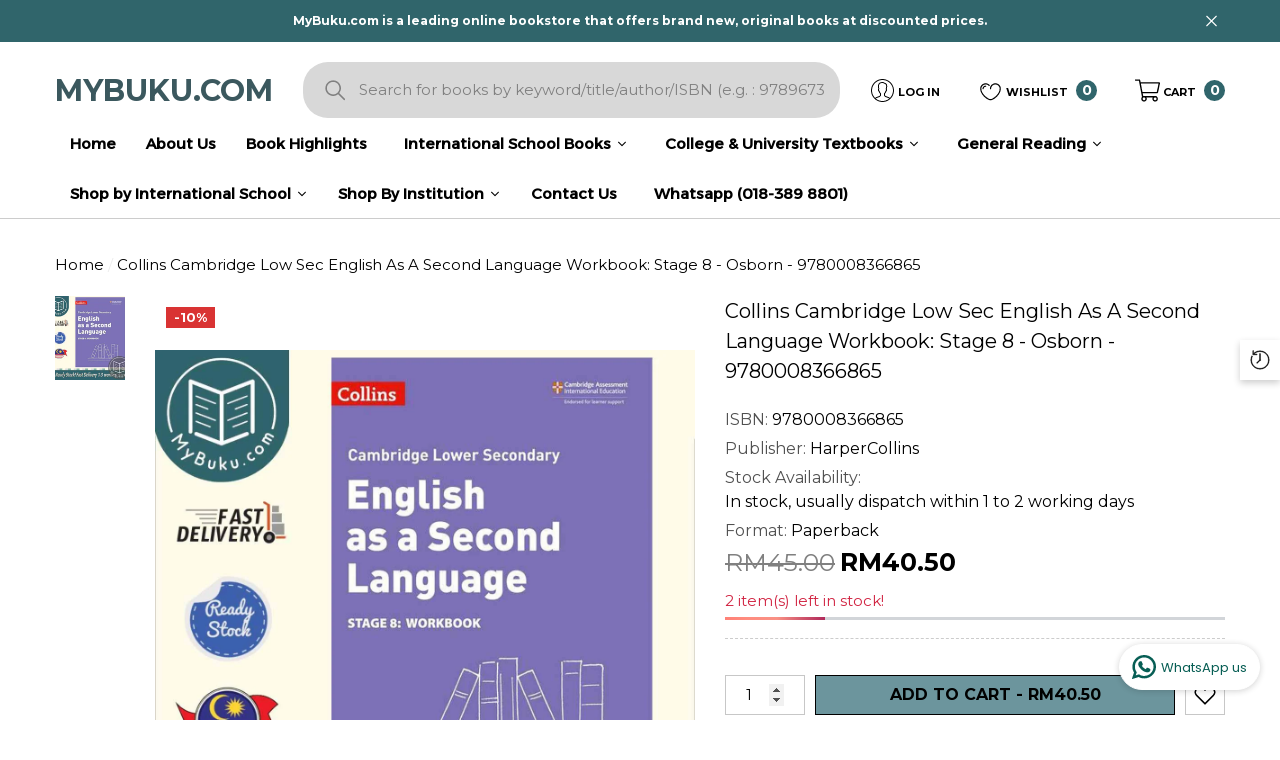

--- FILE ---
content_type: text/html; charset=utf-8
request_url: https://mybuku.com/products/collins-cambridge-low-sec-english-as-a-second-language-workbook-stage-8-osborn-9780008366865-harpercollins
body_size: 60928
content:
<!doctype html><html class="no-js" lang="en" >
    <head>
      
      <meta name="google-site-verification" content="_APUGEKLOd8OqClKuMk2J_663fLz5Dv0gp1bnI2LKkw" />
        <meta charset="utf-8">
        <meta http-equiv="X-UA-Compatible" content="IE=edge">
        <meta name="viewport" content="width=device-width,initial-scale=1">
        <meta name="theme-color" content="">
        <link rel="canonical" href="https://mybuku.com/products/collins-cambridge-low-sec-english-as-a-second-language-workbook-stage-8-osborn-9780008366865-harpercollins">
        <link canonical-shop-url="https://mybuku.com/"><link rel="icon" type="image/png" href="//mybuku.com/cdn/shop/files/mybuku_logo_32x32.png?v=1676866764"><link rel="preconnect" href="https://cdn.shopify.com" crossorigin><title>Collins Cambridge Low Sec English as a Second Language Workbook: Stage
 &ndash; MyBuku.com</title>

        
            <meta name="description" content="Written with a range of international contexts in mind, this three-level course provides full coverage of the Cambridge Lower Secondary English as a Second Language curriculum framework (0876) from 2020. With an engaging StudentÃ¢â‚¬â„¢s Book, stimulating Workbook and supportive TeacherÃ¢â‚¬â„¢s Guide, the course offers progression within and across levels. Designed to be used alongside the StudentÃ¢â‚¬â„¢s Book, the Stage 8 Workbook offers a range of reading, writing and grammar activities that can be accessed by all students to consolidate the language learnt in the StudentÃ¢â‚¬â„¢s Book. Following the same topic-based units, it provides further practice and extension material for learners of all levels. Provides learner support as part of a set of resources for Cambridge Lower Secondary English as a Second Language curriculum framework from 2020. We are working with Cambridge Assessment International Education towards endorsement of this series.">
        

        
<meta property="og:site_name" content="MyBuku.com">
<meta property="og:url" content="https://mybuku.com/products/collins-cambridge-low-sec-english-as-a-second-language-workbook-stage-8-osborn-9780008366865-harpercollins">
<meta property="og:title" content="Collins Cambridge Low Sec English as a Second Language Workbook: Stage">
<meta property="og:type" content="product">
<meta property="og:description" content="Written with a range of international contexts in mind, this three-level course provides full coverage of the Cambridge Lower Secondary English as a Second Language curriculum framework (0876) from 2020. With an engaging StudentÃ¢â‚¬â„¢s Book, stimulating Workbook and supportive TeacherÃ¢â‚¬â„¢s Guide, the course offers progression within and across levels. Designed to be used alongside the StudentÃ¢â‚¬â„¢s Book, the Stage 8 Workbook offers a range of reading, writing and grammar activities that can be accessed by all students to consolidate the language learnt in the StudentÃ¢â‚¬â„¢s Book. Following the same topic-based units, it provides further practice and extension material for learners of all levels. Provides learner support as part of a set of resources for Cambridge Lower Secondary English as a Second Language curriculum framework from 2020. We are working with Cambridge Assessment International Education towards endorsement of this series."><meta property="og:image" content="http://mybuku.com/cdn/shop/products/68c8f0543909105d69ebb8ae70e6063d.jpg?v=1675730010">
    <meta property="og:image:secure_url" content="https://mybuku.com/cdn/shop/products/68c8f0543909105d69ebb8ae70e6063d.jpg?v=1675730010">
    <meta property="og:image:width" content="1200">
    <meta property="og:image:height" content="1200"><meta property="og:price:amount" content="40.50">
    <meta property="og:price:currency" content="MYR"><meta name="twitter:card" content="summary_large_image">
<meta name="twitter:title" content="Collins Cambridge Low Sec English as a Second Language Workbook: Stage">
<meta name="twitter:description" content="Written with a range of international contexts in mind, this three-level course provides full coverage of the Cambridge Lower Secondary English as a Second Language curriculum framework (0876) from 2020. With an engaging StudentÃ¢â‚¬â„¢s Book, stimulating Workbook and supportive TeacherÃ¢â‚¬â„¢s Guide, the course offers progression within and across levels. Designed to be used alongside the StudentÃ¢â‚¬â„¢s Book, the Stage 8 Workbook offers a range of reading, writing and grammar activities that can be accessed by all students to consolidate the language learnt in the StudentÃ¢â‚¬â„¢s Book. Following the same topic-based units, it provides further practice and extension material for learners of all levels. Provides learner support as part of a set of resources for Cambridge Lower Secondary English as a Second Language curriculum framework from 2020. We are working with Cambridge Assessment International Education towards endorsement of this series.">

        <script>window.performance && window.performance.mark && window.performance.mark('shopify.content_for_header.start');</script><meta id="shopify-digital-wallet" name="shopify-digital-wallet" content="/71938015533/digital_wallets/dialog">
<link rel="alternate" type="application/json+oembed" href="https://mybuku.com/products/collins-cambridge-low-sec-english-as-a-second-language-workbook-stage-8-osborn-9780008366865-harpercollins.oembed">
<script async="async" src="/checkouts/internal/preloads.js?locale=en-MY"></script>
<script id="shopify-features" type="application/json">{"accessToken":"ee0b04333aacac44743ab2d625b49481","betas":["rich-media-storefront-analytics"],"domain":"mybuku.com","predictiveSearch":true,"shopId":71938015533,"locale":"en"}</script>
<script>var Shopify = Shopify || {};
Shopify.shop = "mybuku-com-8888-2.myshopify.com";
Shopify.locale = "en";
Shopify.currency = {"active":"MYR","rate":"1.0"};
Shopify.country = "MY";
Shopify.theme = {"name":"19072024 UPDATED LAYOUT (LIVE)","id":169284698413,"schema_name":"Halo","schema_version":"1.3.0","theme_store_id":null,"role":"main"};
Shopify.theme.handle = "null";
Shopify.theme.style = {"id":null,"handle":null};
Shopify.cdnHost = "mybuku.com/cdn";
Shopify.routes = Shopify.routes || {};
Shopify.routes.root = "/";</script>
<script type="module">!function(o){(o.Shopify=o.Shopify||{}).modules=!0}(window);</script>
<script>!function(o){function n(){var o=[];function n(){o.push(Array.prototype.slice.apply(arguments))}return n.q=o,n}var t=o.Shopify=o.Shopify||{};t.loadFeatures=n(),t.autoloadFeatures=n()}(window);</script>
<script id="shop-js-analytics" type="application/json">{"pageType":"product"}</script>
<script defer="defer" async type="module" src="//mybuku.com/cdn/shopifycloud/shop-js/modules/v2/client.init-shop-cart-sync_BN7fPSNr.en.esm.js"></script>
<script defer="defer" async type="module" src="//mybuku.com/cdn/shopifycloud/shop-js/modules/v2/chunk.common_Cbph3Kss.esm.js"></script>
<script defer="defer" async type="module" src="//mybuku.com/cdn/shopifycloud/shop-js/modules/v2/chunk.modal_DKumMAJ1.esm.js"></script>
<script type="module">
  await import("//mybuku.com/cdn/shopifycloud/shop-js/modules/v2/client.init-shop-cart-sync_BN7fPSNr.en.esm.js");
await import("//mybuku.com/cdn/shopifycloud/shop-js/modules/v2/chunk.common_Cbph3Kss.esm.js");
await import("//mybuku.com/cdn/shopifycloud/shop-js/modules/v2/chunk.modal_DKumMAJ1.esm.js");

  window.Shopify.SignInWithShop?.initShopCartSync?.({"fedCMEnabled":true,"windoidEnabled":true});

</script>
<script>(function() {
  var isLoaded = false;
  function asyncLoad() {
    if (isLoaded) return;
    isLoaded = true;
    var urls = ["https:\/\/cstt-app.herokuapp.com\/get_script\/e6e3a746a09811ee8fd32a953e422cba.js?v=968044\u0026shop=mybuku-com-8888-2.myshopify.com","https:\/\/mybuku.com\/apps\/giraffly-pagespeed\/page-speed-boost-463792b128f72e55387614e32ac0f23d81d67e98.js?shop=mybuku-com-8888-2.myshopify.com"];
    for (var i = 0; i < urls.length; i++) {
      var s = document.createElement('script');
      s.type = 'text/javascript';
      s.async = true;
      s.src = urls[i];
      var x = document.getElementsByTagName('script')[0];
      x.parentNode.insertBefore(s, x);
    }
  };
  if(window.attachEvent) {
    window.attachEvent('onload', asyncLoad);
  } else {
    window.addEventListener('load', asyncLoad, false);
  }
})();</script>
<script id="__st">var __st={"a":71938015533,"offset":28800,"reqid":"ab86e00c-9a83-4406-862e-01ef878b763a-1769788111","pageurl":"mybuku.com\/products\/collins-cambridge-low-sec-english-as-a-second-language-workbook-stage-8-osborn-9780008366865-harpercollins","u":"76cf8120767e","p":"product","rtyp":"product","rid":8150768484653};</script>
<script>window.ShopifyPaypalV4VisibilityTracking = true;</script>
<script id="captcha-bootstrap">!function(){'use strict';const t='contact',e='account',n='new_comment',o=[[t,t],['blogs',n],['comments',n],[t,'customer']],c=[[e,'customer_login'],[e,'guest_login'],[e,'recover_customer_password'],[e,'create_customer']],r=t=>t.map((([t,e])=>`form[action*='/${t}']:not([data-nocaptcha='true']) input[name='form_type'][value='${e}']`)).join(','),a=t=>()=>t?[...document.querySelectorAll(t)].map((t=>t.form)):[];function s(){const t=[...o],e=r(t);return a(e)}const i='password',u='form_key',d=['recaptcha-v3-token','g-recaptcha-response','h-captcha-response',i],f=()=>{try{return window.sessionStorage}catch{return}},m='__shopify_v',_=t=>t.elements[u];function p(t,e,n=!1){try{const o=window.sessionStorage,c=JSON.parse(o.getItem(e)),{data:r}=function(t){const{data:e,action:n}=t;return t[m]||n?{data:e,action:n}:{data:t,action:n}}(c);for(const[e,n]of Object.entries(r))t.elements[e]&&(t.elements[e].value=n);n&&o.removeItem(e)}catch(o){console.error('form repopulation failed',{error:o})}}const l='form_type',E='cptcha';function T(t){t.dataset[E]=!0}const w=window,h=w.document,L='Shopify',v='ce_forms',y='captcha';let A=!1;((t,e)=>{const n=(g='f06e6c50-85a8-45c8-87d0-21a2b65856fe',I='https://cdn.shopify.com/shopifycloud/storefront-forms-hcaptcha/ce_storefront_forms_captcha_hcaptcha.v1.5.2.iife.js',D={infoText:'Protected by hCaptcha',privacyText:'Privacy',termsText:'Terms'},(t,e,n)=>{const o=w[L][v],c=o.bindForm;if(c)return c(t,g,e,D).then(n);var r;o.q.push([[t,g,e,D],n]),r=I,A||(h.body.append(Object.assign(h.createElement('script'),{id:'captcha-provider',async:!0,src:r})),A=!0)});var g,I,D;w[L]=w[L]||{},w[L][v]=w[L][v]||{},w[L][v].q=[],w[L][y]=w[L][y]||{},w[L][y].protect=function(t,e){n(t,void 0,e),T(t)},Object.freeze(w[L][y]),function(t,e,n,w,h,L){const[v,y,A,g]=function(t,e,n){const i=e?o:[],u=t?c:[],d=[...i,...u],f=r(d),m=r(i),_=r(d.filter((([t,e])=>n.includes(e))));return[a(f),a(m),a(_),s()]}(w,h,L),I=t=>{const e=t.target;return e instanceof HTMLFormElement?e:e&&e.form},D=t=>v().includes(t);t.addEventListener('submit',(t=>{const e=I(t);if(!e)return;const n=D(e)&&!e.dataset.hcaptchaBound&&!e.dataset.recaptchaBound,o=_(e),c=g().includes(e)&&(!o||!o.value);(n||c)&&t.preventDefault(),c&&!n&&(function(t){try{if(!f())return;!function(t){const e=f();if(!e)return;const n=_(t);if(!n)return;const o=n.value;o&&e.removeItem(o)}(t);const e=Array.from(Array(32),(()=>Math.random().toString(36)[2])).join('');!function(t,e){_(t)||t.append(Object.assign(document.createElement('input'),{type:'hidden',name:u})),t.elements[u].value=e}(t,e),function(t,e){const n=f();if(!n)return;const o=[...t.querySelectorAll(`input[type='${i}']`)].map((({name:t})=>t)),c=[...d,...o],r={};for(const[a,s]of new FormData(t).entries())c.includes(a)||(r[a]=s);n.setItem(e,JSON.stringify({[m]:1,action:t.action,data:r}))}(t,e)}catch(e){console.error('failed to persist form',e)}}(e),e.submit())}));const S=(t,e)=>{t&&!t.dataset[E]&&(n(t,e.some((e=>e===t))),T(t))};for(const o of['focusin','change'])t.addEventListener(o,(t=>{const e=I(t);D(e)&&S(e,y())}));const B=e.get('form_key'),M=e.get(l),P=B&&M;t.addEventListener('DOMContentLoaded',(()=>{const t=y();if(P)for(const e of t)e.elements[l].value===M&&p(e,B);[...new Set([...A(),...v().filter((t=>'true'===t.dataset.shopifyCaptcha))])].forEach((e=>S(e,t)))}))}(h,new URLSearchParams(w.location.search),n,t,e,['guest_login'])})(!1,!0)}();</script>
<script integrity="sha256-4kQ18oKyAcykRKYeNunJcIwy7WH5gtpwJnB7kiuLZ1E=" data-source-attribution="shopify.loadfeatures" defer="defer" src="//mybuku.com/cdn/shopifycloud/storefront/assets/storefront/load_feature-a0a9edcb.js" crossorigin="anonymous"></script>
<script data-source-attribution="shopify.dynamic_checkout.dynamic.init">var Shopify=Shopify||{};Shopify.PaymentButton=Shopify.PaymentButton||{isStorefrontPortableWallets:!0,init:function(){window.Shopify.PaymentButton.init=function(){};var t=document.createElement("script");t.src="https://mybuku.com/cdn/shopifycloud/portable-wallets/latest/portable-wallets.en.js",t.type="module",document.head.appendChild(t)}};
</script>
<script data-source-attribution="shopify.dynamic_checkout.buyer_consent">
  function portableWalletsHideBuyerConsent(e){var t=document.getElementById("shopify-buyer-consent"),n=document.getElementById("shopify-subscription-policy-button");t&&n&&(t.classList.add("hidden"),t.setAttribute("aria-hidden","true"),n.removeEventListener("click",e))}function portableWalletsShowBuyerConsent(e){var t=document.getElementById("shopify-buyer-consent"),n=document.getElementById("shopify-subscription-policy-button");t&&n&&(t.classList.remove("hidden"),t.removeAttribute("aria-hidden"),n.addEventListener("click",e))}window.Shopify?.PaymentButton&&(window.Shopify.PaymentButton.hideBuyerConsent=portableWalletsHideBuyerConsent,window.Shopify.PaymentButton.showBuyerConsent=portableWalletsShowBuyerConsent);
</script>
<script>
  function portableWalletsCleanup(e){e&&e.src&&console.error("Failed to load portable wallets script "+e.src);var t=document.querySelectorAll("shopify-accelerated-checkout .shopify-payment-button__skeleton, shopify-accelerated-checkout-cart .wallet-cart-button__skeleton"),e=document.getElementById("shopify-buyer-consent");for(let e=0;e<t.length;e++)t[e].remove();e&&e.remove()}function portableWalletsNotLoadedAsModule(e){e instanceof ErrorEvent&&"string"==typeof e.message&&e.message.includes("import.meta")&&"string"==typeof e.filename&&e.filename.includes("portable-wallets")&&(window.removeEventListener("error",portableWalletsNotLoadedAsModule),window.Shopify.PaymentButton.failedToLoad=e,"loading"===document.readyState?document.addEventListener("DOMContentLoaded",window.Shopify.PaymentButton.init):window.Shopify.PaymentButton.init())}window.addEventListener("error",portableWalletsNotLoadedAsModule);
</script>

<script type="module" src="https://mybuku.com/cdn/shopifycloud/portable-wallets/latest/portable-wallets.en.js" onError="portableWalletsCleanup(this)" crossorigin="anonymous"></script>
<script nomodule>
  document.addEventListener("DOMContentLoaded", portableWalletsCleanup);
</script>

<link id="shopify-accelerated-checkout-styles" rel="stylesheet" media="screen" href="https://mybuku.com/cdn/shopifycloud/portable-wallets/latest/accelerated-checkout-backwards-compat.css" crossorigin="anonymous">
<style id="shopify-accelerated-checkout-cart">
        #shopify-buyer-consent {
  margin-top: 1em;
  display: inline-block;
  width: 100%;
}

#shopify-buyer-consent.hidden {
  display: none;
}

#shopify-subscription-policy-button {
  background: none;
  border: none;
  padding: 0;
  text-decoration: underline;
  font-size: inherit;
  cursor: pointer;
}

#shopify-subscription-policy-button::before {
  box-shadow: none;
}

      </style>
<script id="sections-script" data-sections="header-4" defer="defer" src="//mybuku.com/cdn/shop/t/35/compiled_assets/scripts.js?v=15521"></script>
<script>window.performance && window.performance.mark && window.performance.mark('shopify.content_for_header.end');</script>

        <style type="text/css" media="screen">
            @import url('https://fonts.googleapis.com/css?family=Montserrat:300,300i,400,400i,500,500i,600,600i,700,700i,800,800i,900,900i&display=swap');

    


@import url('https://fonts.googleapis.com/css?family=Bodoni+Moda:300,300i,400,400i,500,500i,600,600i,700,700i,800,800i,900,900i&display=swap');





:root {
    
        --font-1-family: Montserrat, -apple-system, 'Segoe UI', Roboto, 'Helvetica Neue', 'Noto Sans', 'Liberation Sans', Arial, sans-serif, 'Apple Color Emoji', 'Segoe UI Emoji', 'Segoe UI Symbol', 'Noto Color Emoji';
        --font-1-style: normal;
        --font-1-weight: normal;
    
    
        --font-2-family: Bodoni Moda, -apple-system, 'Segoe UI', Roboto, 'Helvetica Neue', 'Noto Sans', 'Liberation Sans', Arial, sans-serif, 'Apple Color Emoji', 'Segoe UI Emoji', 'Segoe UI Symbol', 'Noto Color Emoji';
        --font-2-style: normal;
        --font-2-weight: normal;
    
    
        --font-3-family: Montserrat, -apple-system, 'Segoe UI', Roboto, 'Helvetica Neue', 'Noto Sans', 'Liberation Sans', Arial, sans-serif, 'Apple Color Emoji', 'Segoe UI Emoji', 'Segoe UI Symbol', 'Noto Color Emoji';
        --font-3-style: normal;
        --font-3-weight: normal;
    

    
        --font-body-family: var(--font-1-family);
        --font-body-style: var(--font-1-style);
        --font-body-weight: var(--font-1-weight);
    

    
        --font-heading-family: var(--font-3-family);
        --font-heading-style: var(--font-3-style);
        --font-heading-weight: var(--font-3-weight);
    

    
        --font-page-title-family: var(--font-1-family);
        --font-page-title-style: var(--font-1-style);
        --font-page-title-weight: var(--font-1-weight);
    --color-text: #010101;
    --color-text2: #000000;
    --color-global: #6c959d;
    --color-global-bg: #FFFFFF;
    --color-global-darken: #e6e6e6;
    --color-white: #FFFFFF;
    --color-grey: #010101;
    --color-black: #202020;
    --color-base-text-rgb: 1, 1, 1;
    --color-base-text2-rgb: 0, 0, 0;
    --color-background: #ffffff;
    --color-background-rgb: 255, 255, 255;
    --color-background-hsl: 0, 0%, 100%;
    --color-background-overylay: rgba(255, 255, 255, 0.9);
    --color-link: #000000;
    --color-link-hover: #30656b;
    --color-error: #D93333;
    --color-error-bg: #FCEEEE;
    --color-success: #5A5A5A;
    --color-success-bg: #DFF0D8;
    --color-info: #202020;
    --color-info-bg: #FFF2DD;
    --color-background-10 : #e6e6e6;
    --color-background-20 : #cccccc;
    --color-background-30 : #b3b3b3;
    --color-background-50 : #808080;
    --color-background-global : #b6cace;

    --font-size: 15px;
    --font-weight: 400;
    --font-weight-light: 300;
    --font-weight-normal: 400;
    --font-weight-medium: 500;
    --font-weight-semibold: 600;
    --font-weight-bold: 700;
    --font-weight-bolder: 800;
    --font-weight-black: 900;
    --line-height: 1.5;
    --letter-spacing: 0.0em;

    --header-font-size: 45px;
    
        --header-tablet-font-size: 45px;
        --header-sm-tablet-font-size: 45px;
    
    --header-mobile-font-size: 24px;
    --header-font-weight: 700;
    --header-text-transform: none;
    --header-color: #30656b;

    --page-title-font-size: 30px;
    --page-title-mobile-font-size: 30px;
    --page-title-font-weight: 700;
    --page-title-text-transform: none;
    --page-title-color: #30656b;

    
        --btn-font-name: var(--font-1-family);
    
    --btn-font-size: 16px;
    --btn-font-weight: 600;
    --btn-text-transform: uppercase;
    --btn-border-width: 1px;
    --btn-border-style: solid;
    --btn-border-radius: 0px;
    --btn-padding-top: 7px;
    --btn-padding-bottom: 7px;
    --btn-box-shadow: none;
    --btn-min-height: 60px;
    --btn-1-color: #ffffff;
    --btn-1-bg: #30656b;
    --btn-1-border: #010101;
    --btn-1-color-hover: #FFFFFF;
    --btn-1-bg-hover: #6c959d;
    --btn-1-border-hover: #6c959d;
    --btn-2-color: #ffffff;
    --btn-2-bg: #000000;
    --btn-2-border: #ffffff;
    --btn-2-color-hover: #FFFFFF;
    --btn-2-bg-hover: #000000;
    --btn-2-border-hover: #000000;
    --btn-3-color: #FFFFFF;
    --btn-3-bg: #191919;
    --btn-3-border: #000000;
    --btn-3-color-hover: #ffffff;
    --btn-3-bg-hover: #6c959d;
    --btn-3-border-hover: #6c959d;
    --btn-4-color: #FFFFFF;
    --btn-4-bg: #6c959d;
    --btn-4-border: #6c959d;
    --btn-4-color-hover: #FFFFFF;
    --btn-4-bg-hover: #000000;
    --btn-4-border-hover: #000000;
    --btn-5-color: #000000;
    --btn-5-bg: #E5E5E5;
    --btn-5-border: #E5E5E5;
    --btn-5-color-hover: #FFFFFF;
    --btn-5-bg-hover: black;
    --btn-5-border-hover: #000000;

    --anchor-transition: all ease .3s;
    --bg-white: #ffffff;
    --bg-black: #000000;
    --bg-grey: #808080;
    --icon: var(--color-text);
    --duration-short: 100ms;
    --duration-default: 250ms;
    --duration-long: 500ms;
    --duration-longer: 600ms;

    --form-input-bg: #ffffff;
    --form-input-border: #c7c7c7;
    --form-input-color: #010101;;
    --form-input-placeholder: #010101;
    --form-label: #010101;
    --form-label-checkbox-before-border: #010101;
    --form-label-checkbox-before-bg: transparent;
    --form-label-checkbox-before-border-checked: #010101;
    --form-label-checkbox-before-bg-checked: #010101;

    --new-badge-color: #010101;
    --new-badge-bg: #FFFFFF;
    --sale-badge-color: #ffffff;
    --sale-badge-bg: #D93333;
    --sold-out-badge-color: #808080;
    --sold-out-badge-bg: #FFFFFF;
    --custom-badge-color: #202020;
    --custom-badge-bg: #FFFFFF;
    --bundle-badge-color: #202020;
    --bundle-badge-bg: #FFFFFF;
    --badge-text-transform : uppercase;
    --product-card-bg : linear-gradient(46deg, rgba(NaN, NaN, NaN, 0) 13%, rgba(170, 248, 219, 1) 86%);--product-title-font: var(--font-1-family);--product-title-font-size : 15px;
    --product-title-font-weight : 700;
    --product-title-line-text : 2;
    --product-title-text-transform : none;
    --product-title-color : #202020;
    --product-title-color-hover : #484848;
    --product-vendor-font-size : 12px;
    --product-vendor-font-weight : 700;
    --product-vendor-text-transform : uppercase;
    --product-vendor-color : #010101;
    --product-price-font-size : 13px;
    --product-price-font-weight : 700;
    --product-price-compare-font-size : 13px;
    --product-price-compare-font-weight : 400;
    --product-price-color : #010101;
    --product-sale-price-color : #000000;
    --product-compare-price-color : #808080;
    --product-review-full-color : #6c959d;
    --product-review-empty-color : #A4A4A4;
    --product-swatch-border : #000000;
    --product-swatch-border-active : #808080;
    --product-wishlist-color : #000000;
    --product-wishlist-bg : #FFFFFF;
    --product-wishlist-color-added : #D12442;
    --product-wishlist-bg-added : #FFFFFF;
    --product-compare-color : #000000;
    --product-compare-bg : white;
    --product-compare-color-added : #ffffff;
    --product-compare-bg-added : black;
    --product-quick-view-color : #202020;
    --product-quick-view-bg : #FFFFFF;
    --product-quick-view-color-hover : #202020;
    --product-quick-view-bg-hover : #6c959d;--product-action-font: var(--font-1-family);--product-action-font-size : 14px;
    --product-action-font-weight : 600;
    --product-action-color : #ffffff;
    --product-action-text-transform : uppercase;
    --product-action-bg : #3B585E;
    --product-action-border : rgba(0,0,0,0);
    --product-action-color-hover : #202020;
    --product-action-bg-hover : rgba(0,0,0,0);
    --product-action-border-hover : #202020;
    --product-action-min-height: 37.0px;
    --product-attr-font-size: 11px;
    --product-attr-font-weight: 400;
    --product-attr-color: #000000;
    --product-attr-text-transform: uppercase;--cart-item-bg : #FFFFFF;
        --cart-item-border : #cccccc;
        --cart-item-border-width : 1px;
        --cart-item-border-style : solid;
        --cart-item-object-fit : none;

    --swatch-border : transparent;
    --swatch-border-active : #808080;
    --variant-bg : #ffffff;
    --variant-color : #000000;
    --variant-border : #c7c7c7;
    --variant-bg-active : #000000;
    --variant-color-active : #FFFFFF;
    --variant-border-active : #000000;

    --lookbook-point-bg: #000000;
    --lookbook-point-bg-2: rgba(0, 0, 0, 0.5);
    --lookbook-point-border: #D8D8D8;
    --lookbook-point-border-2: rgba(216, 216, 216, 0.5);
    --lookbook-point-color: #FFFFFF;
    --blockquote-bg: #FFFFFF;
    --blockquote-color: #000000;

    --image-border: 0px;
}
            *,
*::before,
*::after {
    box-sizing: inherit;
}

html {
    box-sizing: border-box;
    font-size: 62.5%;
    height: 100%;
}

body {
    display: grid;
    grid-template-rows: auto auto 1fr auto;
    grid-template-columns: 100%;
    min-height: 100%;
    font-family: var(--font-body-family);
    font-style: var(--font-body-style);
    font-weight: var(--font-body-weight);
    line-height: var(--line-height);
    letter-spacing: var(--letter-spacing);
}

img{
    height: auto;
}


        </style>

        <link href="//mybuku.com/cdn/shop/t/35/assets/base.css?v=145010127998366711181763781859" rel="stylesheet" type="text/css" media="all" />
<link href="//mybuku.com/cdn/shop/t/35/assets/custom.css?v=75619696238647101021732246454" rel="stylesheet" type="text/css" media="all" />
<script>
            document.documentElement.className = document.documentElement.className.replace('no-js', 'js');
            if (Shopify.designMode) {
                document.documentElement.classList.add('shopify-design-mode');
            }
        </script>
    
  




<!-- "snippets/judgeme_core.liquid" was not rendered, the associated app was uninstalled -->
  

  <!-- BEGIN app block: shopify://apps/sami-b2b-lock/blocks/app-embed/8d86a3b4-97b3-44ab-adc1-ec01c5a89da9 -->
 


  <script>

    window.Samita = window.Samita || {}
    Samita.SamitaLocksAccessParams = Samita.SamitaLocksAccessParams || {}
    Samita.SamitaLocksAccessParams.settings =  {"general":{"copyright":true,"price_atc":"plain_text","effect_button":"ripple","collectFeedback":true,"placeholder_message":true,"placeholder_templateLock":true},"template":{"text_color":"#000","btn_bg_color":"#7396a2","bg_placeholder":"#f3f3f3","btn_text_color":"#ffffff","bg_notification":"#fff","input_box_shadow":"#ccc","plain_text_color":"#230d0d","color_placeholder":"#000","button_priceAtc_bg":"#5487a0","input_passcode_color":"#000","button_priceAtc_color":"#fff","input_passcode_background":"#ffffff"}};
    Samita.SamitaLocksAccessParams.locks =  [{"access":1,"id":43060,"resources_conditional":{"ip":{"type":"whitelist","message":"This content is not available in your country","countries":[]},"type":["passcode"],"customer":{"logic":[[{"type":"tagged_with","value":null}]],"source":"rules","listManual":[]},"passcode":{"code":null,"message":"Please obtain the passcode from your school to view the textbook list :)","listCode":[]},"redirect":{"type":"login","modal":{"title":"Restricted Page","button":"Go to login","buttonUrl":"/account/login","description":"You need to log in to access this page"}},"secretLink":{"code":[],"links":[],"message":null,"resources":"products"},"checkoutLock":{"error":{"default":{"message":"Sorry, this item can’t be purchased","allProduct":"All products in this store cannot be checked out","customerIsLogin":"Checkout is available for guests only","productTagEqual":"Product {{ title }} has a tag that prevents checkout","customerTagEqual":"Your account has a tag that prevents checkout","customerEmailEqual":"Your email is not eligible for checkout","customerIsNotLogin":"You need to log in before proceeding with checkout","customerPhoneEqual":"Your phone is not eligible for checkout","productTagNotEqual":"Products must have a specific tag to proceed with checkout","selectProductEqual":"Product {{ title }} cannot be checked out","customerTagNotEqual":"Your account needs a specific tag to proceed with checkout","customerEmailContains":"Your email contains characters that prevent checkout","customerEmailNotEqual":"Your email is not eligible for checkout","customerPhoneNotEqual":"Your phone is not eligible for checkout","selectProductNotEqual":"Only certain products are eligible for checkout"}},"operator":"and","conditions":[{"value":null,"where":"EQUALS","select":"ALL","values":[]}]}},"advanced":{"language":{"active":false,"languages":[]},"dateRange":{"active":false,"endDate":"2025-11-23T03:35:54.934Z","startDate":"2025-11-22T03:35:54.934Z"},"formRequestAccess":{"form":"default","title":"Request access","action":"request access!","active":false,"message":"You do not have access right?","shortcode":null}},"resources_lock":{"url":null,"page":["/pages/hawkinginternationalschool","/pages/hawking-grade-1","/pages/hawking-grade-10-11","/pages/hawking-grade-2","/pages/hawking-grade-3","/pages/hawking-grade-4","/pages/hawking-grade-5","/pages/hawking-grade-6","/pages/hawking-grade-7","/pages/hawking-grade-8","/pages/hawking-grade-9"],"type":"page","blogs":{"active":"blogs","selectedBlogs":[],"selectedArticles":[]},"exclude":{"url":[],"active":false},"setting":["all"],"hideList":false,"products":[],"variants":[],"PreviewLink":"mybuku-com-8888-2.myshopify.com/pages/hawking-grade-9","collections":[],"grandAccess":{"time":"14","interval":"day"},"limitProduct":"manual","allowHomePage":true,"excludeProduct":{"list":[],"active":false}},"status":1},{"access":1,"id":20465,"resources_conditional":{"type":["passcode"],"customer":{"logic":[[{"type":"tagged_with","value":null}]],"source":"rules","listManual":[]},"passcode":{"code":null,"message":"Please obtain the passcode from your school to view the textbook list :)","listCode":[]},"redirect":{"type":"login"},"secretLink":{"code":[],"links":[],"message":null,"resources":"products"}},"advanced":null,"resources_lock":{"url":null,"page":["/pages/book-list-2025-wadi-sofia","/pages/ws-wadi-sofia-international-school","/pages/wadi-sofia-year-1","/pages/year-10-11-wadi-sofia","/pages/year-2-wadi-sofia","/pages/year-3-wadi-sofia","/pages/year-4-wadi-sofia","/pages/year-5-wadi-sofia","/pages/year-6-wadi-sofia","/pages/year-7-wadi-sofia","/pages/year-8-wadi-sofia","/pages/year-9-wadi-sofia"],"type":"page","blogs":{"active":"blogs","selectedBlogs":[],"selectedArticles":[]},"exclude":{"url":[],"active":false},"setting":["all"],"hideList":false,"products":[],"PreviewLink":"https://mybuku-com-8888-2.myshopify.com/pages/year-9-wadi-sofia","collections":[],"grandAccess":{"time":"14","interval":"day"},"limitProduct":"manual","allowHomePage":true},"status":1},{"access":1,"id":10779,"resources_conditional":{"type":["passcode"],"customer":{"logic":[[{"type":"tagged_with","value":null}]],"source":"rules","listManual":[]},"passcode":{"code":null,"message":"Please obtain the passcode from your school to view the textbook list :)","listCode":[]},"redirect":{"type":"login"},"secretLink":{"code":[],"links":[],"message":null,"resources":"products"}},"advanced":null,"resources_lock":{"url":null,"page":["/pages/junior-mis","/pages/mis-melaka-international-school-home-page","/pages/mis-melaka-international-school-year-1","/pages/mis-melaka-international-school-year-10","/pages/mis-melaka-international-school-year-2","/pages/mis-melaka-international-school-year-3","/pages/mis-melaka-international-school-year-4","/pages/mis-melaka-international-school-year-5","/pages/mis-melaka-international-school-year-6","/pages/mis-melaka-international-school-year-7","/pages/mis-melaka-international-school-year-8","/pages/mis-melaka-international-school-year-9","/pages/kindergarten-mis"],"type":"page","blogs":{"active":"blogs","selectedBlogs":[],"selectedArticles":[]},"exclude":{"url":[],"active":false},"setting":["all"],"hideList":false,"products":[],"PreviewLink":"mybuku-com-8888-2.myshopify.com/pages/kindergarten-mis","collections":[],"grandAccess":{"time":"14","interval":"day"},"limitProduct":"manual","allowHomePage":true},"status":1},{"access":1,"id":8119,"resources_conditional":{"type":["passcode"],"customer":{"logic":[[{"type":"tagged_with","value":null}]],"source":"rules","listManual":[]},"passcode":{"code":null,"message":"Please obtain the passcode from your school to view the textbook list :)","listCode":[]},"redirect":{"type":"login"},"secretLink":{"code":[],"links":[],"message":null,"resources":"products"}},"advanced":null,"resources_lock":{"url":null,"page":["/pages/a-level-iism-gombak-campus","/pages/grade-1-iism-gombak-campus","/pages/grade-1-iism-kuantan-campus","/pages/grade-10-humanities-iism-gombak-campus","/pages/grade-10-iism-kuantan-campus","/pages/grade-10-science-iism-gombak-campus","/pages/grade-11-iism-gombak-campus","/pages/grade-2-iism-gombak-campus","/pages/grade-2-iism-kuantan-campus","/pages/grade-3-iism-gombak-campus","/pages/grade-3-iism-kuantan-campus","/pages/grade-4-iism-gombak-campus","/pages/grade-4-iism-kuantan-campus","/pages/grade-5-iism-gombak-campus","/pages/grade-5-iism-kuantan-campus","/pages/grade-6-iism-gombak-campus","/pages/grade-6-iism-kuantan-campus","/pages/grade-7-iism-gombak-campus","/pages/grade-7-iism-kuantan-campus","/pages/grade-8-iism-gombak-campus","/pages/grade-8-iism-kuantan-campus","/pages/grade-9-iism-gombak-campus","/pages/grade-9-iism-kuantan-campus","/pages/iism-a-level-kuantan-campus","/pages/iism-gombak","/pages/iism-kuantan-page","/pages/international-islamic-school-malaysia-iism","/pages/grade-10-11-humanities-iism-gombak-campus","/pages/grade-10-11-science-iism-gombak-campus","/pages/grade-11-iism-kuantan-campus","/pages/iism-kuantan"],"type":"page","blogs":{"active":"blogs","selectedBlogs":[],"selectedArticles":[]},"exclude":{"url":[],"active":false},"setting":["all"],"hideList":false,"products":[],"PreviewLink":"mybuku-com-8888-2.myshopify.com/pages/iism-kuantan","collections":[],"grandAccess":{"time":"14","interval":"day"},"limitProduct":"manual","allowHomePage":true},"status":1},{"access":1,"id":7369,"resources_conditional":{"type":["passcode"],"customer":{"logic":[[{"type":"tagged_with","value":null}]],"source":"rules","listManual":[]},"passcode":{"code":null,"message":"Please obtain the passcode from your school to view the textbook list :)","listCode":[]},"redirect":{"type":"login"},"secretLink":{"code":[],"links":[],"message":null,"resources":"products"}},"advanced":null,"resources_lock":{"url":null,"page":["/pages/pism-junior-1","/pages/pism-junior-2","/pages/pism-junior-3","/pages/pism-junior-4","/pages/pism-junior-5","/pages/pism-middle-1","/pages/pism-middle-2","/pages/pism-middle-3","/pages/pism-homepage","/pages/pism-senior-2","/pages/pism-test","/pages/pism-senior-3","/pages/pism-senior-1","/pages/pism-year-10","/pages/pism-year-11","/pages/pism-year-1","/pages/pism-year-2","/pages/pism-year-3","/pages/pism-year-4","/pages/pism-year-5","/pages/pism-year-6","/pages/pism-year-7","/pages/pism-year-8","/pages/pism-year-9","/pages/pism-early-years","/pages/pism-year-10-11","/pages/pism-early-years-1-2"],"type":"page","blogs":{"active":"blogs","selectedBlogs":[],"selectedArticles":[]},"exclude":{"url":[],"active":false},"setting":["all"],"hideList":false,"products":[],"PreviewLink":"mybuku-com-8888-2.myshopify.com/pages/pism-early-years-1-2","collections":[],"grandAccess":{"time":"14","interval":"day"},"limitProduct":"manual","allowHomePage":true},"status":1}];
    Samita.SamitaLocksAccessParams.themeStoreId = Shopify.theme.theme_store_id;
    Samita.SamitaLocksAccessParams.ShopUrl = Shopify.shop;
    Samita.SamitaLocksAccessParams.features =  {"conditions_specific_products":-1,"isCreateAbleLock":true,"number_lock_to_add":-1,"login_to_view_products":true,"login_to_view_pages":true,"login_to_view_urls":true,"login_to_view_blogs":true,"login_to_view_collections":true,"login_to_view_whole_websites":true,"password_protect_pages_with_locks":true,"add_multiple_passcode":true,"secret_link_view_page":true,"exclude_specific_URLs":true,"login_view_price":true,"hide_product_and_collection":true,"hide_add_to_cart_price_and_btn":true,"redirect_to_any_page_url":true,"hide_price_on_gg_search":true,"select_blog_article_to_lock":true,"select_customer_for_lock":true,"exclude_product":true,"request_access":true,"integrateApp":true,"date_range":true,"country_restriction":true,"available_languages":true,"lock_variants":true,"checkout_lock":true};
    Samita.SamitaLocksAccessParams.themeInfo  = [{"id":165140463917,"name":"Updated version current working  Dawn Theme","role":"unpublished","theme_store_id":887,"selected":false,"theme_name":"Dawn","theme_version":"13.0.0"},{"id":168922186029,"name":"19072024 Updated Layout [coltn & prdt page]","role":"unpublished","theme_store_id":null,"selected":false,"theme_name":"Halo","theme_version":"1.3.0"},{"id":169284174125,"name":"[Backup] 19092023 finalise website launch","role":"unpublished","theme_store_id":null,"selected":false,"theme_name":"Halo","theme_version":"1.3.0"},{"id":169284698413,"name":"19072024 UPDATED LAYOUT (LIVE)","role":"main","theme_store_id":null,"selected":true,"theme_name":"Halo","theme_version":"1.3.0"},{"id":174617592109,"name":"Updated copy of Updated version current working...","role":"unpublished","theme_store_id":887,"selected":false,"theme_name":"Dawn","theme_version":"15.3.0"},{"id":174786740525,"name":"Copy of 19072024 UPDATED LAYOUT (LIVE)","role":"unpublished","theme_store_id":null,"selected":false,"theme_name":"Halo","theme_version":"1.3.0"},{"id":175065563437,"name":"halo-3-0-1-sections-ready","role":"unpublished","theme_store_id":null,"selected":false,"theme_name":"Halo","theme_version":"3.0.1"},{"id":175065628973,"name":"to update new version 26032025 3.1.0","role":"unpublished","theme_store_id":null,"selected":false,"theme_name":"Halo","theme_version":"1.3.0"},{"id":175091089709,"name":"theme-export-mybuku-com-halo-3-0-1-added-template","role":"unpublished","theme_store_id":null,"selected":false,"theme_name":"Halo","theme_version":"3.0.1"},{"id":176594911533,"name":"Local","role":"demo","theme_store_id":1651,"selected":false},{"id":176595599661,"name":"Enterprise","role":"demo","theme_store_id":1657,"selected":false},{"id":176694722861,"name":"Local Theme [Ching Chun] Site Revamp","role":"unpublished","theme_store_id":833,"selected":false,"theme_name":"Local","theme_version":"3.0.0"},{"id":176831267117,"name":"TEST -  19072024 UPDATED LAYOUT","role":"unpublished","theme_store_id":null,"selected":false,"theme_name":"Halo","theme_version":"1.3.0"},{"id":177405067565,"name":"Updated copy of Local Theme [Ching Chun] Site R...","role":"unpublished","theme_store_id":833,"selected":false,"theme_name":"Local","theme_version":"3.1.0"},{"id":178746655021,"name":"(15/11) Updated Local Theme [Ch...","role":"unpublished","theme_store_id":833,"selected":false,"theme_name":"Local","theme_version":"3.1.1"},{"id":179005489453,"name":"Esther  -current search result-hide school name","role":"unpublished","theme_store_id":null,"selected":false,"theme_name":"Halo","theme_version":"1.3.0"},{"id":152870813997,"name":"20062023 finalise website launch","role":"unpublished","theme_store_id":null,"selected":false,"theme_name":"Halo","theme_version":"1.3.0"}];
    Samita.SamitaLocksAccessParams.appUrl = "https:\/\/lock.samita.io";
    Samita.SamitaLocksAccessParams.selector = {"theme_store_id":null,"theme_name":"Baseline","product":{"price":"div[data-price-wrapper]","btnAtc":".add-to-cart-container > button","mainContent":"main#MainContent"},"collection":{"productSelector":"ul.grid.grid-cols-1 li.bg-primary-background, div#gf-products > div","collectionSelect":"ul.grid.grid-cols-1 li.relative.bg-primary-background.w-full","price":".relative .text-center.mt-1, .spf-product-card__price-wrapper","btnAtc":"form.spf-product__form"},"searchPage":{"productSelector":"ul.grid.grid-cols-1 li.bg-primary-background","price":".relative .text-center.mt-1","btnAtc":""},"otherPage":{"productSelector":"ul.grid.grid-cols-1 li.bg-primary-background","collectionSelect":"ul.grid.grid-cols-1 li.relative.bg-primary-background.w-full","price":".relative .text-center.mt-1","btnAtc":""},"index":{"productSelector":"ul.grid.grid-cols-1 li.bg-secondary-background","collectionSelect":"ul.grid.grid-cols-1 li.relative.bg-primary-background.w-full","price":".relative .text-center.mt-1","btnAtc":""}};
    Samita.SamitaLocksAccessParams.translation = {"default":{"general":{"Back":"Back","Submit":"Submit","Enter_passcode":"Enter passcode","Passcode_empty":"Passcode cant be empty","secret_lock_atc":"You cannot see the add to cart of this product","title_linkScret":"The link is locked !!","customer_lock_atc":"Button add to cart has been lock !!","secret_lock_price":"You cannot see the price of this product","Login_to_see_price":"Login to see price","Passcode_incorrect":"Passcode is incorrect","customer_lock_price":"Price had been locked !!","Login_to_Add_to_cart":"Login to Add to cart","notification_linkScret":"resource accessible only with secret link","This_resource_has_been_locked":"This resource has been locked","please_enter_passcode_to_unlock":"Please enter your passcode to unlock this resource"}}};
    Samita.SamitaLocksAccessParams.locale = "en";
    Samita.SamitaLocksAccessParams.current_locale = "en";
    Samita.SamitaLocksAccessParams.ListHandle = [];
    Samita.SamitaLocksAccessParams.ProductsLoad = [];
    Samita.SamitaLocksAccessParams.proxy_url = "/apps/samita-lock"
    Samita.SamitaLocksAccessParams.tokenStorefrontSamiLock = "4301d231f4d3702b12b7e054e977c207";

    if(window?.Shopify?.designMode){
        window.Samita.SamitaLocksAccessParams.locks = [];
    }

    
      document.querySelector('html').classList.add('smt-loadding');
    

    
    

    

    


    Samita.SamitaLocksAccessParams.product ={"id":8150768484653,"title":"Collins Cambridge Low Sec English as a Second Language Workbook: Stage 8 - Osborn - 9780008366865","handle":"collins-cambridge-low-sec-english-as-a-second-language-workbook-stage-8-osborn-9780008366865-harpercollins","description":"\u003cp\u003eWritten with a range of international contexts in mind, this three-level course provides full coverage of the Cambridge Lower Secondary English as a Second Language curriculum framework (0876) from 2020. With an engaging Studentâ€™s Book, stimulating Workbook and supportive Teacherâ€™s Guide, the course offers progression within and across levels.\u003cbr\u003e\nDesigned to be used alongside the Studentâ€™s Book, the Stage 8 Workbook offers a range of reading, writing and grammar activities that can be accessed by all students to consolidate the language learnt in the Studentâ€™s Book. Following the same topic-based units, it provides further practice and extension material for learners of all levels.\u003cbr\u003e\nProvides learner support as part of a set of resources for Cambridge Lower Secondary English as a Second Language curriculum framework from 2020.\u003cbr\u003e\nWe are working with Cambridge Assessment International Education towards endorsement of this series.\u003c\/p\u003e\u003cp data-author=\"Anna Osborn\" data-page=\"220\" data-pub=\"2021-01-01\" data-genre=\"\"\u003e\u003c\/p\u003e","published_at":"2023-02-07T08:33:26+08:00","created_at":"2023-02-07T08:33:30+08:00","vendor":"HarperCollins","type":"Paperback","tags":["Cambridge Lower Secondary Grade 8","HarperCollins","international school","Year 8"],"price":4050,"price_min":4050,"price_max":4050,"available":true,"price_varies":false,"compare_at_price":4500,"compare_at_price_min":4500,"compare_at_price_max":4500,"compare_at_price_varies":false,"variants":[{"id":44438126002477,"title":"Default Title","option1":"Default Title","option2":null,"option3":null,"sku":"9780008366865","requires_shipping":true,"taxable":false,"featured_image":null,"available":true,"name":"Collins Cambridge Low Sec English as a Second Language Workbook: Stage 8 - Osborn - 9780008366865","public_title":null,"options":["Default Title"],"price":4050,"weight":400,"compare_at_price":4500,"inventory_management":"shopify","barcode":"9780008366865","requires_selling_plan":false,"selling_plan_allocations":[]}],"images":["\/\/mybuku.com\/cdn\/shop\/products\/68c8f0543909105d69ebb8ae70e6063d.jpg?v=1675730010"],"featured_image":"\/\/mybuku.com\/cdn\/shop\/products\/68c8f0543909105d69ebb8ae70e6063d.jpg?v=1675730010","options":["Title"],"media":[{"alt":"Collins Cambridge Low Sec English as a Second Language Workbook: Stage 8 - Osborn - 9780008366865 - HarperCollins","id":32864882884909,"position":1,"preview_image":{"aspect_ratio":1.0,"height":1200,"width":1200,"src":"\/\/mybuku.com\/cdn\/shop\/products\/68c8f0543909105d69ebb8ae70e6063d.jpg?v=1675730010"},"aspect_ratio":1.0,"height":1200,"media_type":"image","src":"\/\/mybuku.com\/cdn\/shop\/products\/68c8f0543909105d69ebb8ae70e6063d.jpg?v=1675730010","width":1200}],"requires_selling_plan":false,"selling_plan_groups":[],"content":"\u003cp\u003eWritten with a range of international contexts in mind, this three-level course provides full coverage of the Cambridge Lower Secondary English as a Second Language curriculum framework (0876) from 2020. With an engaging Studentâ€™s Book, stimulating Workbook and supportive Teacherâ€™s Guide, the course offers progression within and across levels.\u003cbr\u003e\nDesigned to be used alongside the Studentâ€™s Book, the Stage 8 Workbook offers a range of reading, writing and grammar activities that can be accessed by all students to consolidate the language learnt in the Studentâ€™s Book. Following the same topic-based units, it provides further practice and extension material for learners of all levels.\u003cbr\u003e\nProvides learner support as part of a set of resources for Cambridge Lower Secondary English as a Second Language curriculum framework from 2020.\u003cbr\u003e\nWe are working with Cambridge Assessment International Education towards endorsement of this series.\u003c\/p\u003e\u003cp data-author=\"Anna Osborn\" data-page=\"220\" data-pub=\"2021-01-01\" data-genre=\"\"\u003e\u003c\/p\u003e"};
    Samita.SamitaLocksAccessParams.product.collections = [445471523117,440265539885,442880524589,482272084269]
    

    
    
    
    Samita.SamitaLocksAccessParams.pageType = "product"
  </script>

  <style>
    html .lock__notificationTemplateWrapper{
      background: #fff !important;
    }

    html button#passcodebtn{
      background: #7396a2 !important;
      color: #ffffff !important;
    }

    html input#passcode{
      background: #ffffff !important;
      color: #000 !important;
      box-shadow:'0 0 10px 0'#ccc !important;
    }

    html input#passcode::placeholder{
      color: #000 !important;
      box-shadow:'0 0 10px 0'#ccc !important;
    }

    html button#backbtn{
      background: #7396a2 !important;
      color: #ffffff !important;
    }

    html .lock__placeholder{
      background: #f3f3f3 !important;
      color: #000 !important;
    }

    html .smt-plain-text{
      color: #230d0d !important;
      cursor:pointer;
    }

    html .smt-button{
      background: #5487a0 !important;
      color: #fff !important;
      cursor:pointer;
      padding: 10px 20px;
      border-radius: 5px;
      text-decoration: none !important;
    }

    html.smt-loadding{
      opacity:0 !important;
      visibility:hidden !important;
    }

    
    
  </style>

  

<!-- END app block --><!-- BEGIN app block: shopify://apps/seowill-image/blocks/pagespeed-preloading/b6edaf80-ee08-4404-951c-d8f577b5c1b1 --><!-- END app block --><!-- BEGIN app block: shopify://apps/bevy-share-cart-social-link/blocks/app-embed.js/6f179945-6ca4-4ba4-919e-6daa3f1c383b --><script> 
  function jsonEscape(str)  {
    return str.replace(/\n/g, "\\\\n").replace(/\r/g, "\\\\r").replace(/\t/g, "\\\\t");
  }
  var allSharedLinksOfCurrentCart = [];
  var allKeysOfCurrentCart = [];
  var currentCartData = null;
  var currentCartKey = null;
  
    
    var str = null;
    var index = null;
    console.log('');
    
  

  console.log(allSharedLinksOfCurrentCart);
  console.log(allKeysOfCurrentCart);

  var recipientDiscountEnable = null;
  var discountLoggedInOnly = null;
  var referrerDiscountEnable = null;

  let shareCartIncentivesState = {};
  let shareCartIncentivesData = {};

  
    shareCartIncentivesState = {"loggedInCustomerEnabled":false,"recipientDiscountEnable":false,"recipientCartCanOnlyHaveSharedItems":false,"referrerDiscountEnable":false,"referrerDiscountType":"Percentage","referrerDiscountValue":10};
  

  
    shareCartIncentivesData = {"loggedInCustomerEnabled":false,"recipientDiscount":{"recipientDiscountEnable":false,"recipientDiscountActive":"auto","recipientDiscountType":"Percentage","recipientDiscountValue":10,"friendCheckoutCondition":"None","friendCheckoutConditionValue":1,"limitForShareIncentiveEnabled":false,"limitForShareIncentive":1,"manualDiscountCodes":[".",".",".",".",".",".",".",".",".",".",".",".",".",".",".","."],"usedDiscountCodes":[],"recipientCartCanOnlyHaveSharedItems":false},"referrerDiscount":{"referrerDiscountEnable":false,"referrerDiscountActive":"auto","referrerDiscountType":"Percentage","referrerDiscountValue":10,"shouldCheckoutFirstFromTheSharedLink":false,"friendCheckoutCondition":"None","friendCheckoutConditionValue":1,"customerCheckoutCondition":"None","customerCheckoutConditionValue":1,"limitForShareIncentiveEnabled":false,"limitForShareIncentive":1,"manualDiscountCodes":[],"usedDiscountCodes":[]}};
  
  
  const recipientDiscountInfo = {
    recipientDiscountEnable: shareCartIncentivesState?.recipientDiscountEnable,
    discountLoggedInOnly: shareCartIncentivesState?.loggedInCustomerEnabled,
    recipientCartCanOnlyHaveSharedItems: shareCartIncentivesState?.recipientCartCanOnlyHaveSharedItems,
  }

  const referrerDiscountInfo = {
    referrerDiscountEnable: shareCartIncentivesState?.referrerDiscountEnable,
    discountLoggedInOnly: shareCartIncentivesState?.loggedInCustomerEnabled,
    referrerDiscountType: shareCartIncentivesState?.referrerDiscountType,
    referrerDiscountValue: shareCartIncentivesState?.referrerDiscountValue,
  }

  const socialCustomizationContent = {"facebook":{"hashtag":"ShareCartApp"},"twitter":{"text":"Check out this cart I built: *|SHARE_LINK|*","hashtags":"ShareCartApp"},"tumblr":{"title":"My Shopping Cart – Share Cart","content":"Check out this cart I built: *|SHARE_LINK|*"},"pinterest":{"media":"https://cdn.shopify.com/s/files/1/0633/7724/4405/files/share-cart-logo.png?v=1647984674","description":"Check out this cart I built: *|SHARE_LINK|*","autogenerate":true},"whatsapp":{"text":"Check out this cart I built: *|SHARE_LINK|*"},"reddit":{"title":"Check out this cart I built","text":"See it here: *|SHARE_LINK|*"},"email":{"body":"See it here: *|SHARE_LINK|*","subject":"Check out this cart I built"}}; 
  var cartProductsImages=[];
  
  var cartProductsHref=[];
  
  const shareCartCurrentStateData = {"checked":true,"themeRedundantDataDeleted":[],"dayChangeCode":"initialdaycode","visitChangeCode":"initialvisitcode","shareExpNmbrEnabled":false,"shareExpNmbr":1,"shareExpDayEnabled":false,"shareExpDay":1,"loggedInUserEnabledOnly":false,"loggedInUserTag":"","copyConfirmationText":"Copied To Clipboard","customMsgLevel":"Customized Message:","copyButtonText":"Copy Link","separatorText":"-OR-","socialShareOptionStatus":true,"customCartMessageStatus":false,"socialSharePositionBottomStatus":false,"shareMsgPosition":"above","rangeValue":38,"shareBtnTitleAlign":"left-right","themeIndex":3,"basicBackgroundColor":{"color":{"r":1,"g":47,"b":62,"a":1},"value":"rgba(1, 47, 62, 1)"},"basicGeneralTextColor":{"color":{"r":255,"g":255,"b":255,"a":1},"value":"rgba(255, 255, 255, 1.0)"},"basicButtonColor":{"color":{"r":48,"g":101,"b":107,"a":1},"value":"rgba(48, 101, 107, 1)"},"basicButtonTextColor":{"color":{"r":255,"g":255,"b":255,"a":1},"value":"rgba(255, 255, 255, 1)"},"customizedMsgInputBorderColor":{"color":{"r":127,"g":255,"b":212,"a":1},"value":"rgba(127, 255, 212, 1.0)"},"customizedMsgTextColor":{"color":{"r":255,"g":255,"b":255,"a":1},"value":"rgba(255, 255, 255, 1.0)"},"basicBackgroundColorMsg":{"color":{"r":1,"g":47,"b":62,"a":1},"value":"rgba(1, 47, 62, 1)"},"basicBorderColorMsg":{"color":{"r":1,"g":47,"b":62,"a":1},"value":"rgba(1, 47, 62, 1)"},"basicTextColorMsg":{"color":{"r":255,"g":255,"b":255,"a":1},"value":"rgba(255, 255, 255, 1.0)"},"basicCustomMsgClickableNoteColor":{"color":{"r":255,"g":255,"b":255,"a":1},"value":"rgba(255, 255, 255, 1.0)"},"basicIconColorMsg":{"color":{"r":255,"g":255,"b":255,"a":1},"value":"rgba(255, 255, 255, 1.0)"},"shareTitleColor":{"color":{"r":48,"g":101,"b":107,"a":1},"value":"rgba(48, 101, 107, 1)"},"shareBtnColor":{"color":{"r":48,"g":101,"b":107,"a":1},"value":"rgba(48, 101, 107, 1)"},"shareBtnTextColor":{"color":{"r":255,"g":255,"b":255,"a":1},"value":"rgba(255, 255, 255, 1)"},"shareIconColor":{"color":{"r":255,"g":255,"b":255,"a":1},"value":"rgba(255, 255, 255, 1)"},"copyBtnColor":{"color":{"r":48,"g":101,"b":107,"a":1},"value":"rgba(48, 101, 107, 1)"},"copyTextColor":{"color":{"r":255,"g":255,"b":255,"a":1},"value":"rgba(255, 255, 255, 1)"},"copyIconColor":{"color":{"r":255,"g":255,"b":255,"a":1},"value":"rgba(255, 255, 255, 1)"},"toggleBtnColor":{"color":{"r":48,"g":101,"b":107,"a":1},"value":"rgba(48, 101, 107, 1)"},"toggleIconColor":{"color":{"r":255,"g":255,"b":255,"a":1},"value":"rgba(255, 255, 255, 1)"},"toggleButtonActive":{"color":{"r":127,"g":255,"b":212,"a":0.1},"value":"rgba(127, 255, 212, 0.1)","type":"sharePopup"},"toggleIconActive":{"color":{"r":0,"g":0,"b":0,"a":1},"value":"rgba(0, 0, 0, 1.0)","type":"sharePopup"},"modalBgColor":{"color":{"r":1,"g":47,"b":62,"a":1},"value":"rgba(1, 47, 62, 1)","type":"sharePopup"},"modalTextColor":{"color":{"r":255,"g":255,"b":255,"a":1},"value":"rgba(255, 255, 255, 1.0)","type":"sharePopup"},"closeIconColor":{"color":{"r":255,"g":255,"b":255,"a":1},"value":"rgba(255, 255, 255, 1.0)","type":"sharePopup"},"modalBorderColor":{"color":{"r":1,"g":47,"b":62,"a":1},"value":"rgba(1, 47, 62, 1)","type":"sharePopup"},"inputBarColor":{"color":{"r":127,"g":255,"b":212,"a":0.1},"value":"rgba(127, 255, 212, 0.1)","type":"sharePopup"},"footnoteTextColor":{"color":{"r":255,"g":255,"b":255,"a":1},"value":"rgba(255, 255, 255, 1.0)","type":"sharePopup"},"msgInputBackgroundColor":{"color":{"r":127,"g":255,"b":212,"a":0.1},"value":"rgba(127, 255, 212, 0.1)"},"msgInputIconColor":{"color":{"r":127,"g":255,"b":212,"a":1},"value":"rgba(127, 255, 212, 1.0)"},"msgInputTextColor":{"color":{"r":255,"g":255,"b":255,"a":1},"value":"rgba(255, 255, 255, 1.0)"},"customMsgFontSize":14,"fontSizeTitle":22,"fontSizeBtn":14,"fontSizeNote":12,"fontSizeText":14,"customizeMsgLevelFontSize":16,"titleWeight":"400","btnWeight":"400","customMsgWeight":"400","borderRadiusMsg":5,"borderWidthMsg":1,"noteWeight":"400","textWeight":"400","customizeMsgLevelWeight":"400","fontFamily":"https://fonts.gstatic.com/s/poppins/v20/pxiEyp8kv8JHgFVrFJDUc1NECPY.ttf","borderRadius":2,"borderRadiusMsgInput":2,"customMsgInputBorderWidth":1,"shoppingcart":"My Shopping Cart","shareyourcart":"Share your cart","buttontext":"Click to share shopping cart","notetext":"*Please note that personalization and monograms will not be included in this link","customMsgNoteWeight":"bold","notetextCustomCart":"Want to show a customized message on the cart page? *|Click here|*","shareIcon":"default","customFontLink":"https://fonts.gstatic.com/s/poppins/v20/pxiEyp8kv8JHgFVrFJDUc1NECPY.ttf","noteTextColor":{"color":{"r":255,"g":255,"b":255,"a":1},"value":"rgba(255, 255, 255, 1.0)"},"isCopyButtonInside":false,"socialIconLinks":[{"label":"Facebook","iconColor":"#fff"},{"label":"Messenger","iconColor":"#fff"},{"label":"Twitter","iconColor":"#fff"},{"label":"Tumblr","iconColor":"#fff"},{"label":"Pinterest","iconColor":"#fff"},{"label":"Whatsapp","iconColor":"#fff"},{"label":"Reddit","iconColor":"#fff"},{"label":"Email","iconColor":"#fff"}],"social_icon_color":{"color":{"r":255,"g":255,"b":255,"a":1},"value":"rgba(255, 255, 255, 1.0)","type":"sharePopup"},"isDisplaySocialLinks":false,"custom_css":""};
  
  const shareCartStyles = `
        .share_cart_modal_content svg, .share_cart_header svg, .div_share_cart_message svg {
            fill: transparent;
            height: unset;
            width: unset;
            vertical-align: unset;
        }

        div .share-cart-preview-container {
          position: fixed;
          left: 0;
          top: 41%;
          z-index: 1000;
          height: auto;
          width: 95px;
          background-color: #514be9;
          display: flex;
          flex-direction: column;
          align-items: center;
          justify-content: center;
          border-top-right-radius: 10px;
          border-bottom-right-radius: 10px;
          cursor: pointer;
          padding: 5px 10px;
          font-size: 14px;
        }
        div .share-cart-preview-container p {
          background: none;
          border: none;
          color: #fff;
          margin-bottom: 0px;
          margin-top: 0px;
        }
        
        div #show_cart_permalink {
          outline: none;
          box-shadow: none;
        }
        div .copybtn-click {
          cursor: pointer;
        }
        
        div .flex-center {
            display: flex;
            justify-content: center;
            align-items: center;
          }

        div .flex-column {
            flex-direction: column;
          }

        div .margin-1 {
            margin: 20px 0;
          }
    
        div .share_cart_flex {
          display: flex; 
          align-items: center; 
          justify-content: space-between; 
        }
        div .share_cart_heading1 {
            text-align:
                        left !important;
        }
        div .share_cart_heading {
            font-size: 22px !important;
            font-weight: 400 !important;
            font-family: share-cart-font, MyFont, myFont !important;
            letter-spacing: 0;
            text-transform: capitalize;
            margin-bottom: 0;
            margin-top: 0px;
            padding-bottom: 0px !important;
            color: rgba(48, 101, 107, 1) !important;
            line-height: 1.2;
        }
        div .share_cart_heading.share_cart_heading1 {
            padding-bottom: 0px !important;
        }
        div .shared_title {
            text-transform: none;
            color: rgba(255, 255, 255, 1.0) !important;        
        }
        div .curvedarrow {
            width: 22px;
            margin-right: 7px;
        }
        div .share_check_icon {
            max-width: 20px;
            position: relative;
            top: 4px;
            left: -4px;
        }
        div button.share_cart_btn,
        div button.share_cart_btn:focus {
            background: rgba(48, 101, 107, 1) !important;
            border: 1px solid rgba(48, 101, 107, 1) !important;
            padding: 7px 20px !important;
            color: rgba(255, 255, 255, 1) !important;
            outline: none;
            min-height: 38px !important;
            font-size: 14px !important;
            font-weight: 400 !important;
            font-family: share-cart-font, MyFont, myFont !important;
            cursor: pointer;
            border-radius: 2px !important;
        }
        div .share_cart_header .share_cart_heading {
          color: rgba(48, 101, 107, 1) !important;
        }
        div .share_cart_header{
          margin: 10px 0 30px;
          display: flex !important;
          flex-direction:
                      row !important;
          align-items:
                      center !important;
        }
        div #show_cart_close {
            cursor: pointer;
            line-height: 0.7;
            top: 0;
            position: relative;
            margin-left: 10px;
        }
        div #show_cart_close svg {
          fill: rgba(255, 255, 255, 1.0) !important;
          stroke: rgba(255, 255, 255, 1.0) !important;
        }
        div .share_cart_right {
          margin-top: 6px;
        }
        div .share_cart_modal_header {
            padding-bottom: 10px;
            margin-bottom: 20px;        
            border-bottom: 1px solid rgba(255, 255, 255, 1.0) !important;
        }

        div #copied_clipboard {
          display: none;
          align-items: center;
          margin-right: 30px;
          min-width: 172px;
        }

        
        div button.share_cart_btn svg {
          fill: rgba(255, 255, 255, 1) !important;
          stroke: rgba(255, 255, 255, 1) !important;
        } 

        div.id_div_svgiconbuttontext {
          display: flex;
          align-items: center;
        }

        div button.share_cart_btn .id_span_svgicon {
          padding: 0;
          display: flex;
        } 
      
        div #copybtn svg {
          stroke: rgba(255, 255, 255, 1) !important;
        }    
            
        div .email_icon_wrap svg {
          stroke: rgba(255, 255, 255, 1) !important;
          margin-right:1.2px;
        } 

        div .email_icon_wrap2 svg{
          stroke: rgba(0, 0, 0, 1.0) !important;

        }
    
        div .sharecartmodal {
            display: none;
            position: fixed;
            z-index: 934353454353599;
            padding-top: 100px;
            left: 0;
            top: 0;
            width: 100%;
            height: 100%;
            overflow: auto;
            background-color: rgba(0,0,0,0.4);
        }
        div .share_cart_modal_content {
            background-color: rgba(1, 47, 62, 1) !important;
            margin: auto;
            padding: 20px;
            border: 1px solid rgba(1, 47, 62, 1) !important;
            width: 100%;
            max-width: 600px;
            border-radius: 2px !important;
        }

        div .share_cart_modal_content .share_cart_heading {
          line-height: 1;
        }

        div .social-share-wrap-input{
          null
        }

        div .share_cart_modal_content .share_cart_input {
          display: flex;
          align-items: center;
          height: 46px;
          padding: 5px 4px;
          border-width:1px;
          border-style:solid;
          border-color:transparent;
          border-radius: 2px !important;
          background-color: rgba(127, 255, 212, 0.1) !important;
          null
        }
        
        div .share_cart_modal_content .share_cart_input_border{
          border-color:rgba(48, 101, 107, 1) !important;

        }

        div .share_cart_modal_content .share_cart_input input, 
        div .share_cart_modal_content .share_cart_input input:focus{
          border:none;
          background-color:transparent
        }
        
        div .share_cart_input svg{
          stroke: rgba(255, 255, 255, 1) !important;
          margin-left:10px;
        }

        div .curvedarrow {
            max-width: 22px;
        }
        div .share_cart_modal_content .share_cart_flex input,
        div .share_cart_modal_content .share_cart_flex input:focus {
            width: 250px;
            height: 40px;
            outline: none;
            border-radius: 0;
            color : #fff;
            font-size: 12px;
            padding: 0 10px;
            margin: 0px !important;
        }
        div #copybtn {
            height: 46px;
            background: rgba(48, 101, 107, 1) !important;
            border: 1px solid rgba(189,164,125,0.3) !important;
            border-radius: 2px !important;
            color: rgba(255, 255, 255, 1) !important;
            margin-left: 7px;
            font-size: 14px !important;
            font-weight: 400 !important;
            font-family: share-cart-font, MyFont, myFont !important;
            display: flex;
            align-items: center;
            justify-content: center;
            cursor: pointer;
        }
        div .share_email span, div button.share_cart_btn span{
          padding-left: 10px;
        }
        div .share_email{
          null
        }
        div .share_cart_modal_middle{
          null
        }
        div #copybtn span {
          padding-left: 0px;
        }
        div #copybtn:focus {
            outline: none;
        }
        div .copy_link {
            max-width: 16px;
            margin-bottom: -2px;
        }
        div .share_email,div .share_email:hover {
            max-width: 100%;
            text-decoration: none;
            opacity: 1 !important;
        }
        
        div .email_icon_wrap2 {
          background: rgba(127, 255, 212, 0.1) !important;
          display: flex;
          align-items: center;
          justify-content: center;
          width: 46px;
          height: 46px;
          border-radius: 100%;
          padding-left: 0 !important;
      }
      div .email_icon_wrap2 + span {
        color: rgba(255, 255, 255, 1) !important;
        font-size: 14px !important;
        font-weight: 400 !important;
        font-family: share-cart-font, MyFont, myFont;
      }

      

      div .email_icon_wrap {
            background: rgba(48, 101, 107, 1) !important;
            display: flex;
            align-items: center;
            justify-content: center;
            width: 46px;
            height: 46px;
            border-radius: 100%;
            padding-left: 0 !important;
        }
      div .email_icon_wrap + span {
          color: rgba(255, 255, 255, 1) !important;
          font-size: 14px !important;
          font-weight: 400 !important;
          font-family: share-cart-font, MyFont, myFont !important;
        }
      div .share_cart_or, div #copied_clipboard span {
            color: rgba(255, 255, 255, 1.0) !important;
        }
      div .share_cart_or {              
            font-size: 14px !important;
            font-weight: 400 !important;
            font-family: share-cart-font, MyFont, myFont;
            null
        }
      div #copied_clipboard span {
            color: rgba(255, 255, 255, 1.0) !important;
            font-size: 14px !important;
            font-weight: 400 !important;
            font-family: share-cart-font, MyFont, myFont !important;
            padding-left: 3px;
        }
      div #copied_clipboard svg {
          stroke: rgba(255, 255, 255, 1.0) !important;
        } 
      div .share_email_icon {
            height: 21px;
            max-width: 20px;
        }
      div #id_span_notetext {
            display: block;
            text-align: center;
            margin-top: 20px;
            color: rgba(255, 255, 255, 1.0) !important;
            opacity: 0.7;
            font-size: 12px !important;
            font-weight: 400 !important;
            font-family: share-cart-font, MyFont, myFont !important;
        }
      div #emoji_label_button{
          fill: rgba(255, 255, 255, 1.0) !important;
        }
      div #customized_msg {
            color: rgba(255, 255, 255, 1.0) !important;
            font-size: 16px !important;
            font-weight: 400 !important;
            font-family: share-cart-font, MyFont, myFont !important;
        }
      div .share_cart_wrap {
            margin-top: 30px;
            margin-bottom: 30px;
        }

      div .share_cart_modal_sociallinks_wrap{
          display:block;
          margin: 25px 0;
        }

      div #social_wrap{
        }

      div .share_cart_modal_sociallinks {
          display: flex;
          justify-content: center;
        }

      div .share_cart_modal_sociallinks > div:not(:last-child) {
            margin-right:26px;
        }


      div .sociallinks_inner {
          display: flex;
          flex-direction: column;
          justify-content: center;
          align-items: center;
        }

      div .sociallinks_label {
          margin-top: 11px;
          font-size: 12px;
          font-weight: 400;
          font-family: share-cart-font, MyFont, myFont !important;
          color: rgba(255, 255, 255, 1.0) !important;
        }

        /* Labeled social links style */
      div .share_cart_modal_sociallinks.share_cart_modal_sociallinks_label{
          flex-wrap: wrap;
        }

      div div .share_cart_modal_sociallinks.share_cart_modal_sociallinks_label > div {
          margin-right:10px;
        }

      div .share_cart_modal_sociallinks.share_cart_modal_sociallinks_label .sociallinks_inner{
          margin-top: 5px;
        }

      div .round_icon_wrap {
          height: 46px;
          width: 46px;
          border-radius: 50%;
        }
        
      div .square_icon_wrap {
          height: 31px;
          width: 33px;
          border-radius: 5px;
        }

      div #facebook_icon_wrap{
          background-color:undefined !important;
     
        }


      div #facebook_icon_wrap svg path{
          fill:#fff !important;
        }

      div #messenger_icon_wrap{
          background-color:undefined !important;
        }
      
      div #messenger_icon_wrap svg path{
          fill:#fff !important;
      }

      div #twitter_icon_wrap{
          background-color:undefined !important;

        }

      div #twitter_icon_wrap svg path{
          fill:#fff !important;

        }

      div #tumblr_icon_wrap{
          background-color:undefined !important;

        }

      div #tumblr_icon_wrap svg path{
          fill:#fff !important;

        }

      div #pinterest_icon_wrap{
          background-color:undefined !important;
        }

      div #pinterest_icon_wrap svg path{
          fill:#fff !important;

        }
 
      div #whatsapp_icon_wrap{
          background-color:undefined !important;

        }

      div #whatsapp_icon_wrap svg path{
        fill:#fff !important;

        }
 
      div #reddit_icon_wrap{
          background-color:undefined !important;

        }

      div #reddit_icon_wrap svg path{
          fill:#fff !important;

        }

      div #email_icon_wrapper{
          background-color:undefined !important;

        }

      div #email_icon_wrapper svg path{
          fill:#fff !important;

        }
 
 
      div #copybtn-inside {
          border: none;
          padding: 7px 15px;
          background-color:rgba(48, 101, 107, 1) !important;
          border-radius: 2px !important;
        }

      div .copybtn-text{
          color:rgba(255, 255, 255, 1) !important;
          font-size: 14px !important;
          font-weight: 400 !importants;

        }

      div button.copybtn-click span {
          white-space: nowrap;
          font-weight: 400 !important;
          font-family: share-cart-font, MyFont, myFont !important;
        }

      div input#show_cart_permalink {
          font-family: share-cart-font, MyFont, myFont !important;
          null
          
        }

      div .display-none {
          display: none !important;
        }
        
      div .display-block {
          display: block !important;
        }

      div .share_cart_modal_bottom #id_span_notetext span {
        font-weight: bold !important;
      }



        @media only screen and (max-width: 400px){
            div #id_copy_button_text {            
              display: block;
              max-width: 170px;
              overflow: hidden;
              text-overflow: ellipsis;}
        }

        @media only screen and (max-width: 300px){
            div #id_copy_button_text {            
              display: block;
              max-width: 160px;
              overflow: hidden;
              text-overflow: ellipsis;}
        }
                
        @media only screen and (max-width: 700px){
            div .share_cart_modal_middle>.share_cart_flex {
                justify-content: center;
            }
            div .share_cart_modal_content {max-width: 95%;}
            div .share_cart_modal_middle > div:first-child {width: 85% !important; margin-bottom: 20px;}
            div .share_cart_modal_middle {text-align: center; justify-content: center;}
            div .share_email {justify-content: center;}
            div #copybtn {width: 122px;text-align: center;}
            div .share_cart_modal_content .share_cart_flex input, div .share_cart_modal_content .share_cart_flex input:focus {
            /*width: calc(100% - 130px);*/}
        }
        
        @media only screen and (max-width: 601px){
          div .share_cart_modal_middle > div:first-child {width: 90% !important; margin-bottom: 20px;}
          div .share_cart_header.share_cart_flex {
            /*justify-content: center;*/
            text-align: center;
          }
          div .share_cart_modal_middle > .share_cart_flex {
            justify-content: center;
          }      
          // #copied_clipboard {
          //   justify-content: center;
          //   margin: 0;
          //   width: 100%;
          // }
          // .share_cart_modal_header {
          //   position: relative;
          //   display: block;
          // }
          // #show_cart_close {
          //   top: 14px;
          //   position: absolute;
          //   right: 0;
          //   z-index: 99;
          // }
        }

        @media only screen and (max-width: 476px){
            div .share_cart_modal_middle > div:first-child {width: 95% !important; margin-bottom: 20px;}

            /* Social link margin reduce for square background */
            div .share_cart_modal_sociallinks.share_cart_modal_sociallinks_square > div:not(:last-child){
                margin-right: 16px;
            }
        }

        @media only screen and (max-width: 400px){
            div .share_cart_modal_middle > div:first-child {width: 100% !important; margin-bottom: 20px;}
            /* Social link size and margin reduce for square background */
            div .share_cart_modal_sociallinks.share_cart_modal_sociallinks_square .square_icon_wrap{
                width: 26px;
                height: 27px;
            }
            div .share_cart_modal_sociallinks.share_cart_modal_sociallinks_square > div:not(:last-child){
                margin-right: 12px;
            }

            div .share_cart_modal_sociallinks > div:not(:last-child){
                margin-right: 20px;
            }

            /* Labeled social links style */

            div .share_cart_modal_sociallinks.share_cart_modal_sociallinks_label .sociallinks_inner .sociallinks_label {
              margin-top: 7px;
              font-size: 12px; 
            }
            div .share_cart_modal_sociallinks.share_cart_modal_sociallinks_label .sociallinks_inner .round_icon_wrap {
                width: 40px;
                height: 40px; 
            }
        }

        @media only screen and (max-width: 310px){
            /* Social link size and margin reduce for square background */
            div .share_cart_modal_sociallinks.share_cart_modal_sociallinks_square .square_icon_wrap{
                width: 24px;
                height: 24px;
            }
            div .share_cart_modal_sociallinks.share_cart_modal_sociallinks_square > div:not(:last-child){
                margin-right: 9px;
            }
        }

        @media screen and (min-width: 422px) and (max-width: 485px){
          div .share_cart_modal_content .share_cart_flex input,
          div .share_cart_modal_content .share_cart_flex input:focus {
            width: 210px;
          }
        }

        @media screen and (min-width: 351px) and (max-width: 422px){
          div .share_cart_modal_content .share_cart_flex input,
          div .share_cart_modal_content .share_cart_flex input:focus {
            width: 145px;
          }
        }

        @media screen and (min-width: 322px) and (max-width: 351px){
          div .share_cart_modal_content .share_cart_flex input,
          div .share_cart_modal_content .share_cart_flex input:focus {
            width: 115px;
          }
          div #copybtn-inside {
            padding: 5px 10px;
          }
        }

        @media screen and (min-width: 0px) and (max-width: 300px){
          div .share_cart_modal_content .share_cart_flex input,
          div .share_cart_modal_content .share_cart_flex input:focus {
            width: 80px;
          }
          div #copybtn-inside {
            padding: 5px 10px;
          }
        }

        @media screen and (min-width: 300px) and (max-width: 322px){
          div .share_cart_modal_content .share_cart_flex input,
          div .share_cart_modal_content .share_cart_flex input:focus {
            width: 95px;
          }
          div #copybtn-inside {
            padding: 5px 10px;
          }
        }

        @media screen and (min-width: 0px) and (max-width: 470px){
          div .share_cart_modal_content.btn_outside_modal {
            padding: 20px;
          }
        }
    
        @media only screen and (max-width: 480px){
            div .share_cart_heading {
              padding-bottom: 0px;
            }
            div .share_cart_header .share_cart_heading {
              width: unset;
            }
        }

        div .tooltip {
          position: relative;
        }

        div .tooltip .tooltiptext {
          visibility: hidden;
          width: 120px;
          background-color: black;
          color: #fff;
          text-align: center;
          border-radius: 6px;
          padding: 5px 0;
          position: absolute;
          z-index: 1;
          bottom: 115%;
          left: 50%;
          margin-left: -60px;
          opacity: 0;
          transition: opacity 1s;
        }

        div .tooltip .tooltiptext::after {
          content: "";
          position: absolute;
          top: 100%;
          left: 50%;
          margin-left: -5px;
          border-width: 5px;
          border-style: solid;
          border-color: black transparent transparent transparent;
        }`;
  if(shareCartStyles){
    var css = shareCartStyles,
    head = document.head || document.getElementsByTagName('head')[0],
    style = document.createElement('style');
    head.appendChild(style);

    css = css + `@font-face {
            font-family: "share-cart-font";
            src: url("${shareCartCurrentStateData.customFontLink}");
        }`;
    style.type = 'text/css';
    if (style.styleSheet){
      // This is required for IE8 and below. 
      style.styleSheet.cssText = css;
    } else {
      style.appendChild(document.createTextNode(css));
    }
  }

  var isCustomerLoggedInBevy = false;
  var tagMatched = false;
  var storeCustomerTag = null;
  const customerTag = [];
  var bevy_customerId = null;
  var bevy_customerEmail = null;
  var bevy_customerName = null;
  var shopifyCustomerId = null;
  var bevyShareCartCustomerId = Date.now().toString();
  

  if (localStorage.getItem("bevyShareCartCustomerId") !== null
    && (!shopifyCustomerId || 
        (shopifyCustomerId && localStorage.getItem("bevyShareCartCustomerId") === shopifyCustomerId))) {
    bevyShareCartCustomerId = localStorage.getItem("bevyShareCartCustomerId");
  } else {
    localStorage.setItem("bevyShareCartCustomerId", bevyShareCartCustomerId);
  }
  
  if(isCustomerLoggedInBevy && shareCartCurrentStateData.loggedInUserTag && shareCartCurrentStateData.loggedInUserTag !== ""){
      const appCustomerTagList = shareCartCurrentStateData.loggedInUserTag.split(",");
      for(var i=0; i<appCustomerTagList.length; i++){
        var contain = false;
        for(var j=0; j<customerTag.length; j++){
          if(appCustomerTagList[i].trim().toLowerCase() === customerTag[j].toLowerCase() || appCustomerTagList[i].trim().toLowerCase()===""){
            contain = true;
            break;
          }
        }
        if(!contain){
          tagMatched = false;
          break;
        }
      }
  }
  const currencyFormat = 'RM{{amount}}';
</script>
<script src="https://cdn.shopify.com/extensions/019b2283-ae9e-7145-80ad-0641220b34dc/shopify-app-node-73/assets/checkIsReferrerEligibleForDiscount.js" defer></script>
<script src="https://cdn.shopify.com/extensions/019b2283-ae9e-7145-80ad-0641220b34dc/shopify-app-node-73/assets/referrerDiscountConditionsCheck.js" defer></script>
<script src="https://cdn.shopify.com/extensions/019b2283-ae9e-7145-80ad-0641220b34dc/shopify-app-node-73/assets/recipientDiscountConditionsCheck.js" defer></script>
<script src="https://cdn.shopify.com/extensions/019b2283-ae9e-7145-80ad-0641220b34dc/shopify-app-node-73/assets/ReferrerIncentiveAnnouncement.js" defer></script>
<script src="https://cdn.shopify.com/extensions/019b2283-ae9e-7145-80ad-0641220b34dc/shopify-app-node-73/assets/RecipientIncentiveBanner.js" defer></script>
<script src="https://cdn.shopify.com/extensions/019b2283-ae9e-7145-80ad-0641220b34dc/shopify-app-node-73/assets/IncentiveBanner.js" defer></script>
<script src="https://cdn.shopify.com/extensions/019b2283-ae9e-7145-80ad-0641220b34dc/shopify-app-node-73/assets/getBubbleIcon.js" defer></script>
<script src="https://cdn.jsdelivr.net/npm/emoji-mart@latest/dist/browser.js" defer></script>
<script src="https://cdn.shopify.com/extensions/019b2283-ae9e-7145-80ad-0641220b34dc/shopify-app-node-73/assets/insertEmojiPickerText.js" defer></script>
<script src="https://cdn.shopify.com/extensions/019b2283-ae9e-7145-80ad-0641220b34dc/shopify-app-node-73/assets/markups.js" defer></script>
<script src="https://cdn.shopify.com/extensions/019b2283-ae9e-7145-80ad-0641220b34dc/shopify-app-node-73/assets/injectStyleToHead.js" defer></script>
<script src="https://cdn.shopify.com/extensions/019b2283-ae9e-7145-80ad-0641220b34dc/shopify-app-node-73/assets/variables.js" defer></script>
<script src="https://cdn.shopify.com/extensions/019b2283-ae9e-7145-80ad-0641220b34dc/shopify-app-node-73/assets/sequentialFileLoader.js" defer></script>
<script src="https://cdn.shopify.com/extensions/019b2283-ae9e-7145-80ad-0641220b34dc/shopify-app-node-73/assets/removeElementsByClass.js" defer></script>
<script src="https://cdn.shopify.com/extensions/019b2283-ae9e-7145-80ad-0641220b34dc/shopify-app-node-73/assets/changeCartDataAndLink.js" defer></script>
<script src="https://cdn.shopify.com/extensions/019b2283-ae9e-7145-80ad-0641220b34dc/shopify-app-node-73/assets/listenToCartChange.js" defer></script>
<script src="https://cdn.shopify.com/extensions/019b2283-ae9e-7145-80ad-0641220b34dc/shopify-app-node-73/assets/shorthash.js" defer></script>
<script src="https://cdn.shopify.com/extensions/019b2283-ae9e-7145-80ad-0641220b34dc/shopify-app-node-73/assets/loadCartCustomMessage.js" defer></script>
<script src="https://cdn.shopify.com/extensions/019b2283-ae9e-7145-80ad-0641220b34dc/shopify-app-node-73/assets/loadCartCustomMessageOnCartDrawer.js" defer></script>
<script src="https://cdn.shopify.com/extensions/019b2283-ae9e-7145-80ad-0641220b34dc/shopify-app-node-73/assets/copyClipboard.js" defer></script>
<script src="https://cdn.shopify.com/extensions/019b2283-ae9e-7145-80ad-0641220b34dc/shopify-app-node-73/assets/timeout.js" defer></script>
<script src="https://cdn.shopify.com/extensions/019b2283-ae9e-7145-80ad-0641220b34dc/shopify-app-node-73/assets/createElementFromHTML.js" defer></script>
<script src="https://cdn.shopify.com/extensions/019b2283-ae9e-7145-80ad-0641220b34dc/shopify-app-node-73/assets/openPopup.js" defer></script>
<script src="https://cdn.shopify.com/extensions/019b2283-ae9e-7145-80ad-0641220b34dc/shopify-app-node-73/assets/openPopupBlank.js" defer></script>
<script src="https://cdn.shopify.com/extensions/019b2283-ae9e-7145-80ad-0641220b34dc/shopify-app-node-73/assets/call_setcart.js" defer></script>
<script src="https://cdn.shopify.com/extensions/019b2283-ae9e-7145-80ad-0641220b34dc/shopify-app-node-73/assets/makeClickableText.js" defer></script>
<script src="https://cdn.shopify.com/extensions/019b2283-ae9e-7145-80ad-0641220b34dc/shopify-app-node-73/assets/handleClickableAreaClicked.js" defer></script>
<script src="https://cdn.shopify.com/extensions/019b2283-ae9e-7145-80ad-0641220b34dc/shopify-app-node-73/assets/hideCustomMessageField.js" defer></script>
<script src="https://cdn.shopify.com/extensions/019b2283-ae9e-7145-80ad-0641220b34dc/shopify-app-node-73/assets/setupThemesValue.js" defer></script>
<script src="https://cdn.shopify.com/extensions/019b2283-ae9e-7145-80ad-0641220b34dc/shopify-app-node-73/assets/setupEventListeners.js" defer></script>
<script src="https://cdn.shopify.com/extensions/019b2283-ae9e-7145-80ad-0641220b34dc/shopify-app-node-73/assets/injectBevyShareModal.js" defer></script>
<script src="https://cdn.shopify.com/extensions/019b2283-ae9e-7145-80ad-0641220b34dc/shopify-app-node-73/assets/injectBevyShareButton.js" defer></script>
<script src="https://cdn.shopify.com/extensions/019b2283-ae9e-7145-80ad-0641220b34dc/shopify-app-node-73/assets/addButtOnAroundForm.js" defer></script>
<script src="https://cdn.shopify.com/extensions/019b2283-ae9e-7145-80ad-0641220b34dc/shopify-app-node-73/assets/injectBevyCartDrawerButton.js" defer></script>
<script src="https://cdn.shopify.com/extensions/019b2283-ae9e-7145-80ad-0641220b34dc/shopify-app-node-73/assets/injectEmbedButton.js" defer></script>
<script src="https://cdn.shopify.com/extensions/019b2283-ae9e-7145-80ad-0641220b34dc/shopify-app-node-73/assets/checkForReferrerDiscount.js" defer></script>
<script src="https://cdn.shopify.com/extensions/019b2283-ae9e-7145-80ad-0641220b34dc/shopify-app-node-73/assets/removeDiscountCode.js" defer></script>
<script src="https://cdn.shopify.com/extensions/019b2283-ae9e-7145-80ad-0641220b34dc/shopify-app-node-73/assets/checkForRecipientDiscount.js" defer></script>


<!-- END app block --><script src="https://cdn.shopify.com/extensions/019bc584-9ea7-72cb-83a5-ad8f9b690cd7/wholesale-lock-hide-price-111/assets/samitaLock.js" type="text/javascript" defer="defer"></script>
<script src="https://cdn.shopify.com/extensions/019b9686-d847-7b78-ab9c-d7c6307fd8f9/seowill-image-3/assets/pagespeed-preloading.js" type="text/javascript" defer="defer"></script>
<script src="https://cdn.shopify.com/extensions/019b2283-ae9e-7145-80ad-0641220b34dc/shopify-app-node-73/assets/script.js" type="text/javascript" defer="defer"></script>
<link href="https://monorail-edge.shopifysvc.com" rel="dns-prefetch">
<script>(function(){if ("sendBeacon" in navigator && "performance" in window) {try {var session_token_from_headers = performance.getEntriesByType('navigation')[0].serverTiming.find(x => x.name == '_s').description;} catch {var session_token_from_headers = undefined;}var session_cookie_matches = document.cookie.match(/_shopify_s=([^;]*)/);var session_token_from_cookie = session_cookie_matches && session_cookie_matches.length === 2 ? session_cookie_matches[1] : "";var session_token = session_token_from_headers || session_token_from_cookie || "";function handle_abandonment_event(e) {var entries = performance.getEntries().filter(function(entry) {return /monorail-edge.shopifysvc.com/.test(entry.name);});if (!window.abandonment_tracked && entries.length === 0) {window.abandonment_tracked = true;var currentMs = Date.now();var navigation_start = performance.timing.navigationStart;var payload = {shop_id: 71938015533,url: window.location.href,navigation_start,duration: currentMs - navigation_start,session_token,page_type: "product"};window.navigator.sendBeacon("https://monorail-edge.shopifysvc.com/v1/produce", JSON.stringify({schema_id: "online_store_buyer_site_abandonment/1.1",payload: payload,metadata: {event_created_at_ms: currentMs,event_sent_at_ms: currentMs}}));}}window.addEventListener('pagehide', handle_abandonment_event);}}());</script>
<script id="web-pixels-manager-setup">(function e(e,d,r,n,o){if(void 0===o&&(o={}),!Boolean(null===(a=null===(i=window.Shopify)||void 0===i?void 0:i.analytics)||void 0===a?void 0:a.replayQueue)){var i,a;window.Shopify=window.Shopify||{};var t=window.Shopify;t.analytics=t.analytics||{};var s=t.analytics;s.replayQueue=[],s.publish=function(e,d,r){return s.replayQueue.push([e,d,r]),!0};try{self.performance.mark("wpm:start")}catch(e){}var l=function(){var e={modern:/Edge?\/(1{2}[4-9]|1[2-9]\d|[2-9]\d{2}|\d{4,})\.\d+(\.\d+|)|Firefox\/(1{2}[4-9]|1[2-9]\d|[2-9]\d{2}|\d{4,})\.\d+(\.\d+|)|Chrom(ium|e)\/(9{2}|\d{3,})\.\d+(\.\d+|)|(Maci|X1{2}).+ Version\/(15\.\d+|(1[6-9]|[2-9]\d|\d{3,})\.\d+)([,.]\d+|)( \(\w+\)|)( Mobile\/\w+|) Safari\/|Chrome.+OPR\/(9{2}|\d{3,})\.\d+\.\d+|(CPU[ +]OS|iPhone[ +]OS|CPU[ +]iPhone|CPU IPhone OS|CPU iPad OS)[ +]+(15[._]\d+|(1[6-9]|[2-9]\d|\d{3,})[._]\d+)([._]\d+|)|Android:?[ /-](13[3-9]|1[4-9]\d|[2-9]\d{2}|\d{4,})(\.\d+|)(\.\d+|)|Android.+Firefox\/(13[5-9]|1[4-9]\d|[2-9]\d{2}|\d{4,})\.\d+(\.\d+|)|Android.+Chrom(ium|e)\/(13[3-9]|1[4-9]\d|[2-9]\d{2}|\d{4,})\.\d+(\.\d+|)|SamsungBrowser\/([2-9]\d|\d{3,})\.\d+/,legacy:/Edge?\/(1[6-9]|[2-9]\d|\d{3,})\.\d+(\.\d+|)|Firefox\/(5[4-9]|[6-9]\d|\d{3,})\.\d+(\.\d+|)|Chrom(ium|e)\/(5[1-9]|[6-9]\d|\d{3,})\.\d+(\.\d+|)([\d.]+$|.*Safari\/(?![\d.]+ Edge\/[\d.]+$))|(Maci|X1{2}).+ Version\/(10\.\d+|(1[1-9]|[2-9]\d|\d{3,})\.\d+)([,.]\d+|)( \(\w+\)|)( Mobile\/\w+|) Safari\/|Chrome.+OPR\/(3[89]|[4-9]\d|\d{3,})\.\d+\.\d+|(CPU[ +]OS|iPhone[ +]OS|CPU[ +]iPhone|CPU IPhone OS|CPU iPad OS)[ +]+(10[._]\d+|(1[1-9]|[2-9]\d|\d{3,})[._]\d+)([._]\d+|)|Android:?[ /-](13[3-9]|1[4-9]\d|[2-9]\d{2}|\d{4,})(\.\d+|)(\.\d+|)|Mobile Safari.+OPR\/([89]\d|\d{3,})\.\d+\.\d+|Android.+Firefox\/(13[5-9]|1[4-9]\d|[2-9]\d{2}|\d{4,})\.\d+(\.\d+|)|Android.+Chrom(ium|e)\/(13[3-9]|1[4-9]\d|[2-9]\d{2}|\d{4,})\.\d+(\.\d+|)|Android.+(UC? ?Browser|UCWEB|U3)[ /]?(15\.([5-9]|\d{2,})|(1[6-9]|[2-9]\d|\d{3,})\.\d+)\.\d+|SamsungBrowser\/(5\.\d+|([6-9]|\d{2,})\.\d+)|Android.+MQ{2}Browser\/(14(\.(9|\d{2,})|)|(1[5-9]|[2-9]\d|\d{3,})(\.\d+|))(\.\d+|)|K[Aa][Ii]OS\/(3\.\d+|([4-9]|\d{2,})\.\d+)(\.\d+|)/},d=e.modern,r=e.legacy,n=navigator.userAgent;return n.match(d)?"modern":n.match(r)?"legacy":"unknown"}(),u="modern"===l?"modern":"legacy",c=(null!=n?n:{modern:"",legacy:""})[u],f=function(e){return[e.baseUrl,"/wpm","/b",e.hashVersion,"modern"===e.buildTarget?"m":"l",".js"].join("")}({baseUrl:d,hashVersion:r,buildTarget:u}),m=function(e){var d=e.version,r=e.bundleTarget,n=e.surface,o=e.pageUrl,i=e.monorailEndpoint;return{emit:function(e){var a=e.status,t=e.errorMsg,s=(new Date).getTime(),l=JSON.stringify({metadata:{event_sent_at_ms:s},events:[{schema_id:"web_pixels_manager_load/3.1",payload:{version:d,bundle_target:r,page_url:o,status:a,surface:n,error_msg:t},metadata:{event_created_at_ms:s}}]});if(!i)return console&&console.warn&&console.warn("[Web Pixels Manager] No Monorail endpoint provided, skipping logging."),!1;try{return self.navigator.sendBeacon.bind(self.navigator)(i,l)}catch(e){}var u=new XMLHttpRequest;try{return u.open("POST",i,!0),u.setRequestHeader("Content-Type","text/plain"),u.send(l),!0}catch(e){return console&&console.warn&&console.warn("[Web Pixels Manager] Got an unhandled error while logging to Monorail."),!1}}}}({version:r,bundleTarget:l,surface:e.surface,pageUrl:self.location.href,monorailEndpoint:e.monorailEndpoint});try{o.browserTarget=l,function(e){var d=e.src,r=e.async,n=void 0===r||r,o=e.onload,i=e.onerror,a=e.sri,t=e.scriptDataAttributes,s=void 0===t?{}:t,l=document.createElement("script"),u=document.querySelector("head"),c=document.querySelector("body");if(l.async=n,l.src=d,a&&(l.integrity=a,l.crossOrigin="anonymous"),s)for(var f in s)if(Object.prototype.hasOwnProperty.call(s,f))try{l.dataset[f]=s[f]}catch(e){}if(o&&l.addEventListener("load",o),i&&l.addEventListener("error",i),u)u.appendChild(l);else{if(!c)throw new Error("Did not find a head or body element to append the script");c.appendChild(l)}}({src:f,async:!0,onload:function(){if(!function(){var e,d;return Boolean(null===(d=null===(e=window.Shopify)||void 0===e?void 0:e.analytics)||void 0===d?void 0:d.initialized)}()){var d=window.webPixelsManager.init(e)||void 0;if(d){var r=window.Shopify.analytics;r.replayQueue.forEach((function(e){var r=e[0],n=e[1],o=e[2];d.publishCustomEvent(r,n,o)})),r.replayQueue=[],r.publish=d.publishCustomEvent,r.visitor=d.visitor,r.initialized=!0}}},onerror:function(){return m.emit({status:"failed",errorMsg:"".concat(f," has failed to load")})},sri:function(e){var d=/^sha384-[A-Za-z0-9+/=]+$/;return"string"==typeof e&&d.test(e)}(c)?c:"",scriptDataAttributes:o}),m.emit({status:"loading"})}catch(e){m.emit({status:"failed",errorMsg:(null==e?void 0:e.message)||"Unknown error"})}}})({shopId: 71938015533,storefrontBaseUrl: "https://mybuku.com",extensionsBaseUrl: "https://extensions.shopifycdn.com/cdn/shopifycloud/web-pixels-manager",monorailEndpoint: "https://monorail-edge.shopifysvc.com/unstable/produce_batch",surface: "storefront-renderer",enabledBetaFlags: ["2dca8a86"],webPixelsConfigList: [{"id":"730431789","configuration":"{\"config\":\"{\\\"pixel_id\\\":\\\"G-SW6RJ9DM5C\\\",\\\"gtag_events\\\":[{\\\"type\\\":\\\"purchase\\\",\\\"action_label\\\":\\\"G-SW6RJ9DM5C\\\"},{\\\"type\\\":\\\"page_view\\\",\\\"action_label\\\":\\\"G-SW6RJ9DM5C\\\"},{\\\"type\\\":\\\"view_item\\\",\\\"action_label\\\":\\\"G-SW6RJ9DM5C\\\"},{\\\"type\\\":\\\"search\\\",\\\"action_label\\\":\\\"G-SW6RJ9DM5C\\\"},{\\\"type\\\":\\\"add_to_cart\\\",\\\"action_label\\\":\\\"G-SW6RJ9DM5C\\\"},{\\\"type\\\":\\\"begin_checkout\\\",\\\"action_label\\\":\\\"G-SW6RJ9DM5C\\\"},{\\\"type\\\":\\\"add_payment_info\\\",\\\"action_label\\\":\\\"G-SW6RJ9DM5C\\\"}],\\\"enable_monitoring_mode\\\":false}\"}","eventPayloadVersion":"v1","runtimeContext":"OPEN","scriptVersion":"b2a88bafab3e21179ed38636efcd8a93","type":"APP","apiClientId":1780363,"privacyPurposes":[],"dataSharingAdjustments":{"protectedCustomerApprovalScopes":["read_customer_address","read_customer_email","read_customer_name","read_customer_personal_data","read_customer_phone"]}},{"id":"shopify-app-pixel","configuration":"{}","eventPayloadVersion":"v1","runtimeContext":"STRICT","scriptVersion":"0450","apiClientId":"shopify-pixel","type":"APP","privacyPurposes":["ANALYTICS","MARKETING"]},{"id":"shopify-custom-pixel","eventPayloadVersion":"v1","runtimeContext":"LAX","scriptVersion":"0450","apiClientId":"shopify-pixel","type":"CUSTOM","privacyPurposes":["ANALYTICS","MARKETING"]}],isMerchantRequest: false,initData: {"shop":{"name":"MyBuku.com","paymentSettings":{"currencyCode":"MYR"},"myshopifyDomain":"mybuku-com-8888-2.myshopify.com","countryCode":"MY","storefrontUrl":"https:\/\/mybuku.com"},"customer":null,"cart":null,"checkout":null,"productVariants":[{"price":{"amount":40.5,"currencyCode":"MYR"},"product":{"title":"Collins Cambridge Low Sec English as a Second Language Workbook: Stage 8 - Osborn - 9780008366865","vendor":"HarperCollins","id":"8150768484653","untranslatedTitle":"Collins Cambridge Low Sec English as a Second Language Workbook: Stage 8 - Osborn - 9780008366865","url":"\/products\/collins-cambridge-low-sec-english-as-a-second-language-workbook-stage-8-osborn-9780008366865-harpercollins","type":"Paperback"},"id":"44438126002477","image":{"src":"\/\/mybuku.com\/cdn\/shop\/products\/68c8f0543909105d69ebb8ae70e6063d.jpg?v=1675730010"},"sku":"9780008366865","title":"Default Title","untranslatedTitle":"Default Title"}],"purchasingCompany":null},},"https://mybuku.com/cdn","1d2a099fw23dfb22ep557258f5m7a2edbae",{"modern":"","legacy":""},{"shopId":"71938015533","storefrontBaseUrl":"https:\/\/mybuku.com","extensionBaseUrl":"https:\/\/extensions.shopifycdn.com\/cdn\/shopifycloud\/web-pixels-manager","surface":"storefront-renderer","enabledBetaFlags":"[\"2dca8a86\"]","isMerchantRequest":"false","hashVersion":"1d2a099fw23dfb22ep557258f5m7a2edbae","publish":"custom","events":"[[\"page_viewed\",{}],[\"product_viewed\",{\"productVariant\":{\"price\":{\"amount\":40.5,\"currencyCode\":\"MYR\"},\"product\":{\"title\":\"Collins Cambridge Low Sec English as a Second Language Workbook: Stage 8 - Osborn - 9780008366865\",\"vendor\":\"HarperCollins\",\"id\":\"8150768484653\",\"untranslatedTitle\":\"Collins Cambridge Low Sec English as a Second Language Workbook: Stage 8 - Osborn - 9780008366865\",\"url\":\"\/products\/collins-cambridge-low-sec-english-as-a-second-language-workbook-stage-8-osborn-9780008366865-harpercollins\",\"type\":\"Paperback\"},\"id\":\"44438126002477\",\"image\":{\"src\":\"\/\/mybuku.com\/cdn\/shop\/products\/68c8f0543909105d69ebb8ae70e6063d.jpg?v=1675730010\"},\"sku\":\"9780008366865\",\"title\":\"Default Title\",\"untranslatedTitle\":\"Default Title\"}}]]"});</script><script>
  window.ShopifyAnalytics = window.ShopifyAnalytics || {};
  window.ShopifyAnalytics.meta = window.ShopifyAnalytics.meta || {};
  window.ShopifyAnalytics.meta.currency = 'MYR';
  var meta = {"product":{"id":8150768484653,"gid":"gid:\/\/shopify\/Product\/8150768484653","vendor":"HarperCollins","type":"Paperback","handle":"collins-cambridge-low-sec-english-as-a-second-language-workbook-stage-8-osborn-9780008366865-harpercollins","variants":[{"id":44438126002477,"price":4050,"name":"Collins Cambridge Low Sec English as a Second Language Workbook: Stage 8 - Osborn - 9780008366865","public_title":null,"sku":"9780008366865"}],"remote":false},"page":{"pageType":"product","resourceType":"product","resourceId":8150768484653,"requestId":"ab86e00c-9a83-4406-862e-01ef878b763a-1769788111"}};
  for (var attr in meta) {
    window.ShopifyAnalytics.meta[attr] = meta[attr];
  }
</script>
<script class="analytics">
  (function () {
    var customDocumentWrite = function(content) {
      var jquery = null;

      if (window.jQuery) {
        jquery = window.jQuery;
      } else if (window.Checkout && window.Checkout.$) {
        jquery = window.Checkout.$;
      }

      if (jquery) {
        jquery('body').append(content);
      }
    };

    var hasLoggedConversion = function(token) {
      if (token) {
        return document.cookie.indexOf('loggedConversion=' + token) !== -1;
      }
      return false;
    }

    var setCookieIfConversion = function(token) {
      if (token) {
        var twoMonthsFromNow = new Date(Date.now());
        twoMonthsFromNow.setMonth(twoMonthsFromNow.getMonth() + 2);

        document.cookie = 'loggedConversion=' + token + '; expires=' + twoMonthsFromNow;
      }
    }

    var trekkie = window.ShopifyAnalytics.lib = window.trekkie = window.trekkie || [];
    if (trekkie.integrations) {
      return;
    }
    trekkie.methods = [
      'identify',
      'page',
      'ready',
      'track',
      'trackForm',
      'trackLink'
    ];
    trekkie.factory = function(method) {
      return function() {
        var args = Array.prototype.slice.call(arguments);
        args.unshift(method);
        trekkie.push(args);
        return trekkie;
      };
    };
    for (var i = 0; i < trekkie.methods.length; i++) {
      var key = trekkie.methods[i];
      trekkie[key] = trekkie.factory(key);
    }
    trekkie.load = function(config) {
      trekkie.config = config || {};
      trekkie.config.initialDocumentCookie = document.cookie;
      var first = document.getElementsByTagName('script')[0];
      var script = document.createElement('script');
      script.type = 'text/javascript';
      script.onerror = function(e) {
        var scriptFallback = document.createElement('script');
        scriptFallback.type = 'text/javascript';
        scriptFallback.onerror = function(error) {
                var Monorail = {
      produce: function produce(monorailDomain, schemaId, payload) {
        var currentMs = new Date().getTime();
        var event = {
          schema_id: schemaId,
          payload: payload,
          metadata: {
            event_created_at_ms: currentMs,
            event_sent_at_ms: currentMs
          }
        };
        return Monorail.sendRequest("https://" + monorailDomain + "/v1/produce", JSON.stringify(event));
      },
      sendRequest: function sendRequest(endpointUrl, payload) {
        // Try the sendBeacon API
        if (window && window.navigator && typeof window.navigator.sendBeacon === 'function' && typeof window.Blob === 'function' && !Monorail.isIos12()) {
          var blobData = new window.Blob([payload], {
            type: 'text/plain'
          });

          if (window.navigator.sendBeacon(endpointUrl, blobData)) {
            return true;
          } // sendBeacon was not successful

        } // XHR beacon

        var xhr = new XMLHttpRequest();

        try {
          xhr.open('POST', endpointUrl);
          xhr.setRequestHeader('Content-Type', 'text/plain');
          xhr.send(payload);
        } catch (e) {
          console.log(e);
        }

        return false;
      },
      isIos12: function isIos12() {
        return window.navigator.userAgent.lastIndexOf('iPhone; CPU iPhone OS 12_') !== -1 || window.navigator.userAgent.lastIndexOf('iPad; CPU OS 12_') !== -1;
      }
    };
    Monorail.produce('monorail-edge.shopifysvc.com',
      'trekkie_storefront_load_errors/1.1',
      {shop_id: 71938015533,
      theme_id: 169284698413,
      app_name: "storefront",
      context_url: window.location.href,
      source_url: "//mybuku.com/cdn/s/trekkie.storefront.c59ea00e0474b293ae6629561379568a2d7c4bba.min.js"});

        };
        scriptFallback.async = true;
        scriptFallback.src = '//mybuku.com/cdn/s/trekkie.storefront.c59ea00e0474b293ae6629561379568a2d7c4bba.min.js';
        first.parentNode.insertBefore(scriptFallback, first);
      };
      script.async = true;
      script.src = '//mybuku.com/cdn/s/trekkie.storefront.c59ea00e0474b293ae6629561379568a2d7c4bba.min.js';
      first.parentNode.insertBefore(script, first);
    };
    trekkie.load(
      {"Trekkie":{"appName":"storefront","development":false,"defaultAttributes":{"shopId":71938015533,"isMerchantRequest":null,"themeId":169284698413,"themeCityHash":"12928574375413678894","contentLanguage":"en","currency":"MYR","eventMetadataId":"42bf7ba2-3508-427a-885b-4ebe4f8a12cc"},"isServerSideCookieWritingEnabled":true,"monorailRegion":"shop_domain","enabledBetaFlags":["65f19447","b5387b81"]},"Session Attribution":{},"S2S":{"facebookCapiEnabled":false,"source":"trekkie-storefront-renderer","apiClientId":580111}}
    );

    var loaded = false;
    trekkie.ready(function() {
      if (loaded) return;
      loaded = true;

      window.ShopifyAnalytics.lib = window.trekkie;

      var originalDocumentWrite = document.write;
      document.write = customDocumentWrite;
      try { window.ShopifyAnalytics.merchantGoogleAnalytics.call(this); } catch(error) {};
      document.write = originalDocumentWrite;

      window.ShopifyAnalytics.lib.page(null,{"pageType":"product","resourceType":"product","resourceId":8150768484653,"requestId":"ab86e00c-9a83-4406-862e-01ef878b763a-1769788111","shopifyEmitted":true});

      var match = window.location.pathname.match(/checkouts\/(.+)\/(thank_you|post_purchase)/)
      var token = match? match[1]: undefined;
      if (!hasLoggedConversion(token)) {
        setCookieIfConversion(token);
        window.ShopifyAnalytics.lib.track("Viewed Product",{"currency":"MYR","variantId":44438126002477,"productId":8150768484653,"productGid":"gid:\/\/shopify\/Product\/8150768484653","name":"Collins Cambridge Low Sec English as a Second Language Workbook: Stage 8 - Osborn - 9780008366865","price":"40.50","sku":"9780008366865","brand":"HarperCollins","variant":null,"category":"Paperback","nonInteraction":true,"remote":false},undefined,undefined,{"shopifyEmitted":true});
      window.ShopifyAnalytics.lib.track("monorail:\/\/trekkie_storefront_viewed_product\/1.1",{"currency":"MYR","variantId":44438126002477,"productId":8150768484653,"productGid":"gid:\/\/shopify\/Product\/8150768484653","name":"Collins Cambridge Low Sec English as a Second Language Workbook: Stage 8 - Osborn - 9780008366865","price":"40.50","sku":"9780008366865","brand":"HarperCollins","variant":null,"category":"Paperback","nonInteraction":true,"remote":false,"referer":"https:\/\/mybuku.com\/products\/collins-cambridge-low-sec-english-as-a-second-language-workbook-stage-8-osborn-9780008366865-harpercollins"});
      }
    });


        var eventsListenerScript = document.createElement('script');
        eventsListenerScript.async = true;
        eventsListenerScript.src = "//mybuku.com/cdn/shopifycloud/storefront/assets/shop_events_listener-3da45d37.js";
        document.getElementsByTagName('head')[0].appendChild(eventsListenerScript);

})();</script>
<script
  defer
  src="https://mybuku.com/cdn/shopifycloud/perf-kit/shopify-perf-kit-3.1.0.min.js"
  data-application="storefront-renderer"
  data-shop-id="71938015533"
  data-render-region="gcp-us-central1"
  data-page-type="product"
  data-theme-instance-id="169284698413"
  data-theme-name="Halo"
  data-theme-version="1.3.0"
  data-monorail-region="shop_domain"
  data-resource-timing-sampling-rate="10"
  data-shs="true"
  data-shs-beacon="true"
  data-shs-export-with-fetch="true"
  data-shs-logs-sample-rate="1"
  data-shs-beacon-endpoint="https://mybuku.com/api/collect"
></script>
</head><body class="body-full template-product skin-4 ">
        <a class="skip-to-content-link visually-hidden" href="#MainContent">
            Skip to content
        </a>
        <link href="//mybuku.com/cdn/shop/t/35/assets/vendor.css?v=73549229955444747961721363303" rel="stylesheet" type="text/css" media="all" />
<link href="//mybuku.com/cdn/shop/t/35/assets/animated.css?v=48077229835591670361721363303" rel="stylesheet" type="text/css" media="all" />
<link href="//mybuku.com/cdn/shop/t/35/assets/component-card.css?v=129034321540094051981721363303" rel="stylesheet" type="text/css" media="all" />
<link href="//mybuku.com/cdn/shop/t/35/assets/component-loading-overlay.css?v=146404741089483230301721363303" rel="stylesheet" type="text/css" media="all" />
<link href="//mybuku.com/cdn/shop/t/35/assets/component-loading-banner.css?v=181052016368231755381721363303" rel="stylesheet" type="text/css" media="all" />
<link href="//mybuku.com/cdn/shop/t/35/assets/component-loading-block.css?v=143788458989495483601721363303" rel="stylesheet" type="text/css" media="all" /><link rel="stylesheet" href="//mybuku.com/cdn/shop/t/35/assets/component-newsletter.css?v=154743934299547916601721363303" media="print" onload="this.media='all'">
<link rel="stylesheet" href="//mybuku.com/cdn/shop/t/35/assets/component-list-social.css?v=79912735747722132811721363303" media="print" onload="this.media='all'">
<link rel="stylesheet" href="//mybuku.com/cdn/shop/t/35/assets/component-image-effect.css?v=155250282240345216611721363303" media="print" onload="this.media='all'"><noscript><link href="//mybuku.com/cdn/shop/t/35/assets/component-newsletter.css?v=154743934299547916601721363303" rel="stylesheet" type="text/css" media="all" /></noscript>
<noscript><link href="//mybuku.com/cdn/shop/t/35/assets/component-list-social.css?v=79912735747722132811721363303" rel="stylesheet" type="text/css" media="all" /></noscript>
<noscript><link href="//mybuku.com/cdn/shop/t/35/assets/component-image-effect.css?v=155250282240345216611721363303" rel="stylesheet" type="text/css" media="all" /></noscript>
        <script src="//mybuku.com/cdn/shop/t/35/assets/vendor.js?v=73545793406055997431721363303" type="text/javascript"></script>
<script src="//mybuku.com/cdn/shop/t/35/assets/global.js?v=121773769732256132741721363303" type="text/javascript"></script>
<script>
    window.rtl_slick = false;
    window.layout = '4';
    window.mobile_menu = 'default';
	window.money_format = 'RM{{amount}}';
	window.shop_currency = 'MYR';
    window.show_multiple_currencies = false;
	window.routes = {
        root: '',
        cart: '/cart',
        cart_add_url: '/cart/add',
        cart_change_url: '/cart/change',
        cart_update_url: '/cart/update',
        collection_all: '/collections/all',
        predictive_search_url: '/search/suggest'
    };
    window.card = {
        layout: '6'
    };
    window.button_load_more = {
        default: `Load more`,
        loading: `Loading...`,
        view_all: `View All Collection`,
        no_more: `No More Product`
    };
    window.after_add_to_cart = {
        type: 'popup_cart_1',
        message: `is added to your shopping cart.`
    };
    window.product_swatch = false;
    window.product_swatch_style = 'grid';
    window.quick_shop = {
        show: true,
        type: 1
    };
    window.quick_cart = {
        show: true,
        type: `sidebar`
    };
    window.cartStrings = {
        error: `There was an error while updating your cart. Please try again.`,
        quantityError: `You can only add [quantity] of this item to your cart.`
    };
    window.variantStrings = {
        addToCart: `Add to Cart`,
        addingToCart: `Adding to cart...`,
        addedToCart: `Added to bag`,
        select: `Choose Options`,
        soldOut: `Sold out`,
        unavailable: `Unavailable`,
        soldOut_message: `This variant is sold out!`,
        unavailable_message: `This variant is unavailable!`,
        addToCart_message: `You must select at least one products to add!`,
        preOrder: `Pre-Order`
    };
    window.inventory_text = {
        max: `We don&#39;t have enough stock on hand for the quantity you selected. Please try again.`,
        hotStock: `Hurry up! only [inventory] left`,
        warningQuantity: `Maximum quantity: [inventory]`,
        inStock: `In stock, usually dispatch within 1 to 2 working days`,
        outOfStock: `Out of Stock - Kindly contact Customer Service for more info`,
        manyInStock: `Many In Stock`
    };
    
        window.free_shipping_price = 800;
    
    window.free_shipping_text = {
        free_shipping_message: `Free shipping for all orders over`,
        free_shipping_message_1: `You qualify for free shipping!`,
        free_shipping_message_2:`Only`,
        free_shipping_message_3: `away from`,
        free_shipping_message_4: `free shipping`,
        free_shipping_1: `Free`,
        free_shipping_2: `TBD`
    };
    window.notify_me = {
        show: true,
        mail: `cs@mybuku.com`,
        subject: `Out Of Stock Notification from MyBuku.com`,
        label: `MyBuku`,
        success: `Thank you! We have received your request and will get back to you when this product becomes available :)`,
        error: `Please fill out the information completely and in the correct format!`,
        button: `Notify me`
    };
    window.ask_an_expert = {
        customer_name: "My Name",
        customer_mail: "My Mail",
        customer_phone: "My Phone",
        customer_message: "My Message",
        type_radio1: "Do You Need",
        type_radio2: "",
        mail: "example@domain.com",
        subject: "Ask An Expert",
        label: "Shopify",
        success: "Thank you. We&#39;ve received your feedback and will respond shortly.",
        error_1: "Please use a valid email address, such as john@example.com.",
        error_2: "The field must be filled out before submitting this form."
    };
    window.compare = {
        show: false,
        add: `Add to Compare`,
        added: `Added to compare`,
        message: `You must select at least two products to compare!`
    };
    window.wishlist = {
        show: true,
        add: `Add To Wishlist`,
        added: `Added To Wishlist`
    };
    window.review = {
        show: false
    };
    window.countdown = {
        text: `Limited-time offer:`,
        style: 2,
        day: `D`,
        hour: `H`,
        min: `M`,
        sec: `S`,
        days: `Days`,
        hours: `Hours`,
        mins: `Mins`,
        secs: `Secs`
    };
    window.customer_view = {
        text: `[number] customers are viewing this product`
    };
    window.product_tabs = {
        no_collection: `Please link to collections`,
        error: `Sorry, there are no products in this collection`
    };
    window.show_mp4_video = false;
    window.accessibility = {
        next_slide: `Slide right`,
        previous_slide: `Slide left`
    };
    window.enable_swatch_name = true;
    window.dynamic_browser_title = {
        show: true,
        text: '- Malaysia Online Discount Bookstore | Affordable University & School Textbooks| 100% Original, Ready Stock & Fast Shipping'
    };
    window.search = {
        type: 'all'
    };
    window.slick ={
        
            prevArrow: `<svg viewBox="0 0 256 512" aria-hidden="true" focusable="false" role="presentation"><path d="M238.475 475.535l7.071-7.07c4.686-4.686 4.686-12.284 0-16.971L50.053 256 245.546 60.506c4.686-4.686 4.686-12.284 0-16.971l-7.071-7.07c-4.686-4.686-12.284-4.686-16.97 0L10.454 247.515c-4.686 4.686-4.686 12.284 0 16.971l211.051 211.05c4.686 4.686 12.284 4.686 16.97-.001z"></path></svg>`,
            nextArrow: `<svg viewBox="0 0 256 512" aria-hidden="true" focusable="false" role="presentation"><path d="M17.525 36.465l-7.071 7.07c-4.686 4.686-4.686 12.284 0 16.971L205.947 256 10.454 451.494c-4.686 4.686-4.686 12.284 0 16.971l7.071 7.07c4.686 4.686 12.284 4.686 16.97 0l211.051-211.05c4.686-4.686 4.686-12.284 0-16.971L34.495 36.465c-4.686-4.687-12.284-4.687-16.97 0z"></path></svg>`
        
    };
</script>
        <div id="shopify-section-announcement-bar-3" class="shopify-section"><link href="//mybuku.com/cdn/shop/t/35/assets/component-announcement-bar.css?v=83352463899021558271721363303" rel="stylesheet" type="text/css" media="all" /><announcement-bar class="announcement-bar announcement-bar-3" role="region" aria-label="Announcement" id="announcement-bar-announcement-bar-3" style="--bg-color: #30656b;
            --text-color: #ffffff;
            --text-font-size: 12px;
            --text-font-weight: 400;
            --line-text: full;"
        >
            <div class="container container-1770">
                <div class="top-announcement-bar top-announcement-bar-3 text-center"><div class="announcement-bar__message">
                            <p><b>MyBuku.com is a leading online bookstore that offers brand new, original books at discounted prices.
</b></p>
                        </div><button type="button" class="announcement-bar__close clearfix">
                        <span class="visually-hidden">Close</span>
                        <svg xmlns="http://www.w3.org/2000/svg" viewBox="0 0 48 48"  aria-hidden="true" focusable="false" role="presentation">
	<path d="M 38.982422 6.9707031 A 2.0002 2.0002 0 0 0 37.585938 7.5859375 L 24 21.171875 L 10.414062 7.5859375 A 2.0002 2.0002 0 0 0 8.9785156 6.9804688 A 2.0002 2.0002 0 0 0 7.5859375 10.414062 L 21.171875 24 L 7.5859375 37.585938 A 2.0002 2.0002 0 1 0 10.414062 40.414062 L 24 26.828125 L 37.585938 40.414062 A 2.0002 2.0002 0 1 0 40.414062 37.585938 L 26.828125 24 L 40.414062 10.414062 A 2.0002 2.0002 0 0 0 38.982422 6.9707031 z"/>
</svg>
                    </button>
                </div>
            </div>
        </announcement-bar></div>
	<div id="shopify-section-header-4" class="shopify-section shopify-section-header"><link href="//mybuku.com/cdn/shop/t/35/assets/section-header.css?v=178492323372217210881721363303" rel="stylesheet" type="text/css" media="all" />
<link href="//mybuku.com/cdn/shop/t/35/assets/rtl-section-header.css?v=87765016019337443761721363303" rel="stylesheet" type="text/css" media="all" />

<link rel="stylesheet" href="//mybuku.com/cdn/shop/t/35/assets/component-search.css?v=79249040302878235011721363303" media="print" onload="this.media='all'">
<link rel="stylesheet" href="//mybuku.com/cdn/shop/t/35/assets/component-menu.css?v=79309742707658928181721363303" media="print" onload="this.media='all'"><link rel="stylesheet" href="//mybuku.com/cdn/shop/t/35/assets/component-megamenu.css?v=22471102689888743771721363303" media="print" onload="this.media='all'"><link rel="stylesheet" href="//mybuku.com/cdn/shop/t/35/assets/component-menu-mobile.css?v=12728802582514044221721363303" media="print" onload="this.media='all'">

<noscript><link href="//mybuku.com/cdn/shop/t/35/assets/component-search.css?v=79249040302878235011721363303" rel="stylesheet" type="text/css" media="all" /></noscript>
<noscript><link href="//mybuku.com/cdn/shop/t/35/assets/component-menu.css?v=79309742707658928181721363303" rel="stylesheet" type="text/css" media="all" /></noscript><noscript><link href="//mybuku.com/cdn/shop/t/35/assets/component-megamenu.css?v=22471102689888743771721363303" rel="stylesheet" type="text/css" media="all" /></noscript><noscript><link href="//mybuku.com/cdn/shop/t/35/assets/component-menu-mobile.css?v=12728802582514044221721363303" rel="stylesheet" type="text/css" media="all" /></noscript>

<style type="text/css" media="screen">:root {
        
            --lv-1-font: var(--font-3-family);
        
        
            --lv-2-font: var(--font-3-family);
        
        
        
    }

    
        .header-top{
            background: #ffffff;
        }
    

    

    

    
        .header-bottom{
            background: #ffffff;
        }
    

    

    
        .header-mobile{
            background: #ffffff;
        }

        .header-mobile .header__icon .icon{
            fill: #000000;
            color: #000000;
        }
    

    .header-mobile .header__heading .h2{
        color: #000000;
    }

    .header-mobile .header__heading svg{
        width: 100px;
        height: 50px;
    }

    .mobileMenu-toggle__Icon,
    .mobileMenu-toggle__Icon::before,
    .mobileMenu-toggle__Icon::after{
        background-color: #000000;
    }

    .menu-lv-1__action,
    .halo-sidebar-menu .nav-title-mobile,
    .header-10 .top-custom-link{
        font-family: var(--lv-1-font);
        font-size: 12px;
        font-weight: 700;
        color: #000000;
        text-transform: uppercase;
    }

    [data-menu-lv-toggle-content] .menu-lv-1__action,
    .menu-lv-2__action,
    .menu-lv-3__action{
        font-family: var(--lv-2-font);
        font-size: 11px;
        font-weight: 400;
        color: #000000;
        text-transform: capitalize;
    }
        .menu-sale > .menu-lv-1__action,
        .menu-sale > .menu-lv-2__action,
        .menu-sale > .menu-lv-3__action,
        .active-sale > .site-nav-link{
            color: #6c959d!important;
        }

        [data-navigation-mobile] .menu-sale > .menu-lv-1__action .icon,
        [data-navigation-mobile] .menu-sale > .menu-lv-2__action .icon{
            fill: #6c959d!important;
        }
    

    .cart-count-bubble,
    .wishlist-count-bubble{
        background: #30656b;
        color: #ffffff;
    }

    .header__list .link{
        color: ;
        background: ;
    }

    .header__list .link svg{
        fill: ;
    }

    .header__list .item.is-active .link{
        color: ;
        background: ;
    }

    .header__inline-social li svg{
        fill: #000000;
        stroke: transparent;
    }

    @media (max-width: 1024px) {
        .menu-lv-1__action,
        .halo-sidebar-menu .nav-title-mobile{
            color: #000000;
        }

        .menu-lv-2__action, .menu-lv-3__action{
            color: #000000!important;
        }

        .search-modal__form--mobile .field{
            background: #d8d8d8;
            border-color: ;
        }

        .search-modal__form--mobile .search__input,
        .search-modal__form--mobile .search__button{
            color: #808080;
        }

        .search-modal__form--mobile.style-2 .field{
            border-color: #d8d8d8;
        }}

    @media (min-width: 1025px) {
        .header__heading .h2{
            font-size: 30px;
            font-weight: 700;
            
                color: #3b585e;
            
        }

        .header__heading svg{
            width: 145px;
            height: 145px;
        }

        .menu-lv__dropdownmenu,
        .menu-dropdown__block--title .text{
            background: #ffffff;
        }

        .menu-lv-1:hover > .menu-lv-1__action{
            color: #000000;
        }

        .menu-lv-2:hover > .menu-lv-2__action,
        .menu-lv-3:hover > .menu-lv-3__action{
            color: #000000;
        }

        .has-megamenu .menu-lv-2:hover .menu-lv-2__action,
        .has-megamenu .menu-lv-3:hover .menu-lv-3__action,
        .has-custom-megamenu .menu-lv-2:hover .menu-lv-2__action,
        .has-custom-megamenu .menu-lv-3:hover .menu-lv-3__action{
            color: #000000;
        }

        .has-megamenu .menu-lv-2 .menu-lv-2__action:hover,
        .has-megamenu .menu-lv-3 .menu-lv-3__action:hover{
            color: #000000;
        }

        [data-navigation] .has-megamenu .site-nav-title,
        [data-navigation] .has-custom-megamenu .site-nav-title,
        .menu-dropdown__block--title{
            font-family: var(--lv-2-mega-font);
            font-size: 13px;
            font-weight: 600;
            text-transform: uppercase;
            color: #000000;
        }

        .header__search-full .search-modal__form .search__input{
            color: #808080;
        }

        .header__search-full .search-modal__form .search__button svg{
            fill: #808080;
            color: #808080;
        }

        
            .header-top .header__icon .icon,
            .header-top .header__icon > svg {
                fill: #000000;
                color: #000000;
            }

            .header-top .header__icon > .text{
                color: #000000;
            }

            .header__search-full .search-modal__form{
                background-color: #d8d8d8;
            }
        

        
            
        
    }
</style>
<sticky-header id="Top_Header"  class="header-wrapper header-wrapper--border-bottom">
	<header class="header header-4 header--has-menu">
		<div class="header-top header-top-4">
			<div class="container container-header-1770">
				<div class="header-top--wrapper">
					<div class="header-top-left text-left clearfix">
						<div class="header-top-leftItem header__logo"><div class="header__heading"><a href="/" class="header__heading-link focus-inset"><span class="h2 uppercase">MyBuku.com</span></a></div></div></div><div class="header-top-center flex-all-1">
							<details-modal class="header__search header__search--box show-full"><predictive-search data-loading-text="Loading..." data-product-to-show="12" class="header__seach--details predictive-search-form"><details class="header__seach--details">
                                        <summary class="header__search-full" aria-haspopup="dialog" aria-label="Search for books by keyword/title/author/ISBN (e.g. : 9789673492251 )">
    <form action="/search" method="get" role="search" class="search search-modal__form search-modal__form--mobile style-2">
        <div class="field field-justify-between">
            <button class="button button--primary search__button field__button focus-inset" aria-label="Search for books by keyword/title/author/ISBN (e.g. : 9789673492251 )">
                <svg xmlns="http://www.w3.org/2000/svg" viewBox="0 0 32 32"  aria-hidden="true" focusable="false" role="presentation">
		<path d="M 19 3 C 13.488281 3 9 7.488281 9 13 C 9 15.394531 9.839844 17.589844 11.25 19.3125 L 3.28125 27.28125 L 4.71875 28.71875 L 12.6875 20.75 C 14.410156 22.160156 16.605469 23 19 23 C 24.511719 23 29 18.511719 29 13 C 29 7.488281 24.511719 3 19 3 Z M 19 5 C 23.429688 5 27 8.570313 27 13 C 27 17.429688 23.429688 21 19 21 C 14.570313 21 11 17.429688 11 13 C 11 8.570313 14.570313 5 19 5 Z"/>
	</svg>
            </button>
            <label class="field__label hiddenLabels" for="Search-In-Modal">Search for books by keyword/title/author/ISBN (e.g. : 9789673492251 )</label>
            <input 
                class="search__input field__input form-input-placeholder" 
                id="Search-In-Modal" 
                type="search" 
                name="q" 
                value="" 
                placeholder="Search for books by keyword/title/author/ISBN (e.g. : 9789673492251 )" 
                autocomplete="off"role="combobox"
                    aria-expanded="false"
                    aria-owns="predictive-search-results-list"
                    aria-controls="predictive-search-results-list"
                    aria-haspopup="listbox"
                    aria-autocomplete="list"
                    autocorrect="off"
                    autocomplete="off"
                    autocapitalize="off"
                    spellcheck="false">
            <input type="hidden" name="type" value="product">
            <input type="hidden" name="options[prefix]" value="last" />
        </div>
    </form>
</summary>
<div class="search-modal modal__content quickSearch" role="dialog" aria-modal="true" aria-label="Search for books by keyword/title/author/ISBN (e.g. : 9789673492251 )">
    <quick-search class="quickSearchResultsWrap" data-limit="12" data-image-ratio="portrait" data-ratio="101" data-quick-trendingProduct>
	<div class="loadingOverlay"></div>
	<div class="quickSearchResults custom-scrollbar">
		<div class="container container-1770"><div class="halo-popup-header popup-search-header">
					<a href="#" class="halo-popup-close clearfix" data-close-search-popup role="button">
						<svg xmlns="http://www.w3.org/2000/svg" viewBox="0 0 48 48"  aria-hidden="true" focusable="false" role="presentation">
	<path d="M 38.982422 6.9707031 A 2.0002 2.0002 0 0 0 37.585938 7.5859375 L 24 21.171875 L 10.414062 7.5859375 A 2.0002 2.0002 0 0 0 8.9785156 6.9804688 A 2.0002 2.0002 0 0 0 7.5859375 10.414062 L 21.171875 24 L 7.5859375 37.585938 A 2.0002 2.0002 0 1 0 10.414062 40.414062 L 24 26.828125 L 37.585938 40.414062 A 2.0002 2.0002 0 1 0 40.414062 37.585938 L 26.828125 24 L 40.414062 10.414062 A 2.0002 2.0002 0 0 0 38.982422 6.9707031 z"/>
</svg>
					</a>
				</div><div class="quickSearchResultsBlock quickSearchResultsWidget is-show">
						<div class="search-block quickSearchProduct" data-limit="12"
							
								data-collection="manual-best-seller"
							
						><h3 class="search-block-title text-left">
									<span class="text">Popular Products</span>
								</h3><div class="search-block-content">
								<div class="halo-block">
									<div class="products-grid custom-scrollbar-x column-6"><div class="product"><div class="product-item" >
    <div class="card style-6">
        <div class="card-product">
            <div class="card-product__wrapper"><div class="card-media card-media--portrait card-media--loading"
                    
                        
                            
                                style="padding-bottom: 101%;"
                            
                        
                    
                ><div class="media-loading" data-title="MyBuku.com">MyBuku.com</div></div>
            </div>
        </div>
        <div class="card-information">
            <div class="card-information__wrapper text-center"><div class="card-information__group card-information__group-2">
                            <div class="card-vendor">
                                <span class="visually-hidden">Vendor:</span>
                                <a href="/collections/vendors?q=Self-Published" title="Self-Published">Self-Published</a>
                            </div>
                        </div><a class="card-title link-underline card-title-ellipsis" href="/products/mybuku-com-innovation-unleashed-inv-cheah-bok-eng-9789671494752">
                    <span class="text">
                        [Colour Edition] Innovation Unleashed - Inv. Cheah Bok Eng - 9789671494752
                    </span>
                </a><div class="card-price"><div class="price price--on-sale ">
                            <dl>
                                <div class="price__regular">
                                    <dt>
                                        <span class="visually-hidden visually-hidden--inline">Regular price</span>
                                    </dt>
                                    <dd class="price__last">
                                        <span class="price-item price-item--regular">
                                            RM50.90
                                        </span>
                                    </dd>
                                </div>
                                <div class="price__sale">
                                    <dt class="price__compare">
                                        <span class="visually-hidden visually-hidden--inline">Regular price</span>
                                    </dt>
                                    <dd class="price__compare">
                                        <s class="price-item price-item--regular">
                                            RM59.90
                                        </s>
                                    </dd>
                                    <dt>
                                        <span class="visually-hidden visually-hidden--inline">Sale price</span>
                                    </dt>
                                    <dd class="price__last">
                                        <span class="price-item price-item--sale">
                                            RM50.90
                                        </span>
                                    </dd>
                                </div>
                            </dl>
                        </div>
                    </div></div>
        </div>
    </div>
</div></div><div class="product"><div class="product-item" >
    <div class="card style-6">
        <div class="card-product">
            <div class="card-product__wrapper"><div class="card-media card-media--portrait card-media--loading"
                    
                        
                            
                                style="padding-bottom: 101%;"
                            
                        
                    
                ><div class="media-loading" data-title="MyBuku.com">MyBuku.com</div></div>
            </div>
        </div>
        <div class="card-information">
            <div class="card-information__wrapper text-center"><div class="card-information__group card-information__group-2">
                            <div class="card-vendor">
                                <span class="visually-hidden">Vendor:</span>
                                <a href="/collections/vendors?q=Mitchell%20Beazley" title="Mitchell Beazley">Mitchell Beazley</a>
                            </div>
                        </div><a class="card-title link-underline card-title-ellipsis" href="/products/the-world-atlas-of-coffee-from-beans-to-brewing-james-hoffmann-9781784724290-mitchell-beazley">
                    <span class="text">
                        The World Atlas of Coffee: From beans to brewing - James Hoffmann - 9781784724290 - Mitchell Beazley
                    </span>
                </a><div class="card-price"><div class="price price--sold-out  price--on-sale ">
                            <dl>
                                <div class="price__regular">
                                    <dt>
                                        <span class="visually-hidden visually-hidden--inline">Regular price</span>
                                    </dt>
                                    <dd class="price__last">
                                        <span class="price-item price-item--regular">
                                            RM97.65
                                        </span>
                                    </dd>
                                </div>
                                <div class="price__sale">
                                    <dt class="price__compare">
                                        <span class="visually-hidden visually-hidden--inline">Regular price</span>
                                    </dt>
                                    <dd class="price__compare">
                                        <s class="price-item price-item--regular">
                                            RM108.50
                                        </s>
                                    </dd>
                                    <dt>
                                        <span class="visually-hidden visually-hidden--inline">Sale price</span>
                                    </dt>
                                    <dd class="price__last">
                                        <span class="price-item price-item--sale">
                                            RM97.65
                                        </span>
                                    </dd>
                                </div>
                            </dl>
                        </div>
                    </div></div>
        </div>
    </div>
</div></div><div class="product"><div class="product-item" >
    <div class="card style-6">
        <div class="card-product">
            <div class="card-product__wrapper"><div class="card-media card-media--portrait card-media--loading"
                    
                        
                            
                                style="padding-bottom: 101%;"
                            
                        
                    
                ><div class="media-loading" data-title="MyBuku.com">MyBuku.com</div></div>
            </div>
        </div>
        <div class="card-information">
            <div class="card-information__wrapper text-center"><div class="card-information__group card-information__group-2">
                            <div class="card-vendor">
                                <span class="visually-hidden">Vendor:</span>
                                <a href="/collections/vendors?q=Penguin%20Random%20House" title="Penguin Random House">Penguin Random House</a>
                            </div>
                        </div><a class="card-title link-underline card-title-ellipsis" href="/products/vivy-yusof-the-first-decade-my-journey-from-vivy-yusof-9789815058802-penguin-random-house">
                    <span class="text">
                        Vivy Yusof: The First Decade My Journey From - Vivy Yusof - 9789815058802 - Penguin Random House
                    </span>
                </a><div class="card-price"><div class="price price--sold-out  price--on-sale ">
                            <dl>
                                <div class="price__regular">
                                    <dt>
                                        <span class="visually-hidden visually-hidden--inline">Regular price</span>
                                    </dt>
                                    <dd class="price__last">
                                        <span class="price-item price-item--regular">
                                            RM74.38
                                        </span>
                                    </dd>
                                </div>
                                <div class="price__sale">
                                    <dt class="price__compare">
                                        <span class="visually-hidden visually-hidden--inline">Regular price</span>
                                    </dt>
                                    <dd class="price__compare">
                                        <s class="price-item price-item--regular">
                                            RM87.50
                                        </s>
                                    </dd>
                                    <dt>
                                        <span class="visually-hidden visually-hidden--inline">Sale price</span>
                                    </dt>
                                    <dd class="price__last">
                                        <span class="price-item price-item--sale">
                                            RM74.38
                                        </span>
                                    </dd>
                                </div>
                            </dl>
                        </div>
                    </div></div>
        </div>
    </div>
</div></div><div class="product"><div class="product-item" >
    <div class="card style-6">
        <div class="card-product">
            <div class="card-product__wrapper"><div class="card-media card-media--portrait card-media--loading"
                    
                        
                            
                                style="padding-bottom: 101%;"
                            
                        
                    
                ><div class="media-loading" data-title="MyBuku.com">MyBuku.com</div></div>
            </div>
        </div>
        <div class="card-information">
            <div class="card-information__wrapper text-center"><div class="card-information__group card-information__group-2">
                            <div class="card-vendor">
                                <span class="visually-hidden">Vendor:</span>
                                <a href="/collections/vendors?q=SIRD" title="SIRD">SIRD</a>
                            </div>
                        </div><a class="card-title link-underline card-title-ellipsis" href="/products/ready-stock-my-story-justice-in-the-wilderness-tommy-thomas-9789672464181-sird">
                    <span class="text">
                        READY STOCK -  - MY STORY: JUSTICE IN THE WILDERNESS -  TOMMY THOMAS - 9789672464181 - SIRD
                    </span>
                </a><div class="card-price"><div class="price price--on-sale ">
                            <dl>
                                <div class="price__regular">
                                    <dt>
                                        <span class="visually-hidden visually-hidden--inline">Regular price</span>
                                    </dt>
                                    <dd class="price__last">
                                        <span class="price-item price-item--regular">
                                            RM68.00
                                        </span>
                                    </dd>
                                </div>
                                <div class="price__sale">
                                    <dt class="price__compare">
                                        <span class="visually-hidden visually-hidden--inline">Regular price</span>
                                    </dt>
                                    <dd class="price__compare">
                                        <s class="price-item price-item--regular">
                                            RM80.00
                                        </s>
                                    </dd>
                                    <dt>
                                        <span class="visually-hidden visually-hidden--inline">Sale price</span>
                                    </dt>
                                    <dd class="price__last">
                                        <span class="price-item price-item--sale">
                                            RM68.00
                                        </span>
                                    </dd>
                                </div>
                            </dl>
                        </div>
                    </div></div>
        </div>
    </div>
</div></div><div class="product"><div class="product-item" >
    <div class="card style-6">
        <div class="card-product">
            <div class="card-product__wrapper"><div class="card-media card-media--portrait card-media--loading"
                    
                        
                            
                                style="padding-bottom: 101%;"
                            
                        
                    
                ><div class="media-loading" data-title="MyBuku.com">MyBuku.com</div></div>
            </div>
        </div>
        <div class="card-information">
            <div class="card-information__wrapper text-center"><div class="card-information__group card-information__group-2">
                            <div class="card-vendor">
                                <span class="visually-hidden">Vendor:</span>
                                <a href="/collections/vendors?q=EMIR%20Research" title="EMIR Research">EMIR Research</a>
                            </div>
                        </div><a class="card-title link-underline card-title-ellipsis" href="/products/korupsi-dan-kemunafikan-dalam-politik-melayu-m-kamal-hassan-9789672631613-emir-research">
                    <span class="text">
                        Korupsi dan Kemunafikan dalam Politik Melayu - M. Kamal Hassan - 9789672631613 - EMIR Research
                    </span>
                </a><div class="card-price"><div class="price price--on-sale ">
                            <dl>
                                <div class="price__regular">
                                    <dt>
                                        <span class="visually-hidden visually-hidden--inline">Regular price</span>
                                    </dt>
                                    <dd class="price__last">
                                        <span class="price-item price-item--regular">
                                            RM42.42
                                        </span>
                                    </dd>
                                </div>
                                <div class="price__sale">
                                    <dt class="price__compare">
                                        <span class="visually-hidden visually-hidden--inline">Regular price</span>
                                    </dt>
                                    <dd class="price__compare">
                                        <s class="price-item price-item--regular">
                                            RM49.90
                                        </s>
                                    </dd>
                                    <dt>
                                        <span class="visually-hidden visually-hidden--inline">Sale price</span>
                                    </dt>
                                    <dd class="price__last">
                                        <span class="price-item price-item--sale">
                                            RM42.42
                                        </span>
                                    </dd>
                                </div>
                            </dl>
                        </div>
                    </div></div>
        </div>
    </div>
</div></div><div class="product"><div class="product-item" >
    <div class="card style-6">
        <div class="card-product">
            <div class="card-product__wrapper"><div class="card-media card-media--portrait card-media--loading"
                    
                        
                            
                                style="padding-bottom: 101%;"
                            
                        
                    
                ><div class="media-loading" data-title="MyBuku.com">MyBuku.com</div></div>
            </div>
        </div>
        <div class="card-information">
            <div class="card-information__wrapper text-center"><div class="card-information__group card-information__group-2">
                            <div class="card-vendor">
                                <span class="visually-hidden">Vendor:</span>
                                <a href="/collections/vendors?q=Penguin%20Life" title="Penguin Life">Penguin Life</a>
                            </div>
                        </div><a class="card-title link-underline card-title-ellipsis" href="/products/the-book-you-wish-your-parents-had-read-and-your-children-will-be-glad-that-you-did-philippa-9780241251027-penguin-life">
                    <span class="text">
                        The Book You Wish Your Parents Had Read (and Your Children Will Be Glad That You Did) - Philippa - 9780241251027 - Penguin Life
                    </span>
                </a><div class="card-price"><div class="price price--sold-out  price--on-sale ">
                            <dl>
                                <div class="price__regular">
                                    <dt>
                                        <span class="visually-hidden visually-hidden--inline">Regular price</span>
                                    </dt>
                                    <dd class="price__last">
                                        <span class="price-item price-item--regular">
                                            RM54.36
                                        </span>
                                    </dd>
                                </div>
                                <div class="price__sale">
                                    <dt class="price__compare">
                                        <span class="visually-hidden visually-hidden--inline">Regular price</span>
                                    </dt>
                                    <dd class="price__compare">
                                        <s class="price-item price-item--regular">
                                            RM63.95
                                        </s>
                                    </dd>
                                    <dt>
                                        <span class="visually-hidden visually-hidden--inline">Sale price</span>
                                    </dt>
                                    <dd class="price__last">
                                        <span class="price-item price-item--sale">
                                            RM54.36
                                        </span>
                                    </dd>
                                </div>
                            </dl>
                        </div>
                    </div></div>
        </div>
    </div>
</div></div><div class="product"><div class="product-item" >
    <div class="card style-6">
        <div class="card-product">
            <div class="card-product__wrapper"><div class="card-media card-media--portrait card-media--loading"
                    
                        
                            
                                style="padding-bottom: 101%;"
                            
                        
                    
                ><div class="media-loading" data-title="MyBuku.com">MyBuku.com</div></div>
            </div>
        </div>
        <div class="card-information">
            <div class="card-information__wrapper text-center"><div class="card-information__group card-information__group-2">
                            <div class="card-vendor">
                                <span class="visually-hidden">Vendor:</span>
                                <a href="/collections/vendors?q=Marshall%20Cavendish" title="Marshall Cavendish">Marshall Cavendish</a>
                            </div>
                        </div><a class="card-title link-underline card-title-ellipsis" href="/products/the-malay-dilemma-mahathir-mohamad-9789815169959-marshall-cavendish">
                    <span class="text">
                        The Malay Dilemma - Mahathir Mohamad - 9789815169959 - Marshall Cavendish
                    </span>
                </a><div class="card-price"><div class="price price--sold-out  price--on-sale ">
                            <dl>
                                <div class="price__regular">
                                    <dt>
                                        <span class="visually-hidden visually-hidden--inline">Regular price</span>
                                    </dt>
                                    <dd class="price__last">
                                        <span class="price-item price-item--regular">
                                            RM59.42
                                        </span>
                                    </dd>
                                </div>
                                <div class="price__sale">
                                    <dt class="price__compare">
                                        <span class="visually-hidden visually-hidden--inline">Regular price</span>
                                    </dt>
                                    <dd class="price__compare">
                                        <s class="price-item price-item--regular">
                                            RM69.90
                                        </s>
                                    </dd>
                                    <dt>
                                        <span class="visually-hidden visually-hidden--inline">Sale price</span>
                                    </dt>
                                    <dd class="price__last">
                                        <span class="price-item price-item--sale">
                                            RM59.42
                                        </span>
                                    </dd>
                                </div>
                            </dl>
                        </div>
                    </div></div>
        </div>
    </div>
</div></div><div class="product"><div class="product-item" >
    <div class="card style-6">
        <div class="card-product">
            <div class="card-product__wrapper"><div class="card-media card-media--portrait card-media--loading"
                    
                        
                            
                                style="padding-bottom: 101%;"
                            
                        
                    
                ><div class="media-loading" data-title="MyBuku.com">MyBuku.com</div></div>
            </div>
        </div>
        <div class="card-information">
            <div class="card-information__wrapper text-center"><div class="card-information__group card-information__group-2">
                            <div class="card-vendor">
                                <span class="visually-hidden">Vendor:</span>
                                <a href="/collections/vendors?q=ILBS" title="ILBS">ILBS</a>
                            </div>
                        </div><a class="card-title link-underline card-title-ellipsis" href="/products/national-land-code-act-828-regulations-selected-orders-as-at-15">
                    <span class="text">
                        National Land Code (Act 828), Regulations &amp; Selected Orders (As At 15 August 2025) - 9789678930314 - ILBS
                    </span>
                </a><div class="card-price"><div class="price price--on-sale ">
                            <dl>
                                <div class="price__regular">
                                    <dt>
                                        <span class="visually-hidden visually-hidden--inline">Regular price</span>
                                    </dt>
                                    <dd class="price__last">
                                        <span class="price-item price-item--regular">
                                            RM36.13
                                        </span>
                                    </dd>
                                </div>
                                <div class="price__sale">
                                    <dt class="price__compare">
                                        <span class="visually-hidden visually-hidden--inline">Regular price</span>
                                    </dt>
                                    <dd class="price__compare">
                                        <s class="price-item price-item--regular">
                                            RM42.50
                                        </s>
                                    </dd>
                                    <dt>
                                        <span class="visually-hidden visually-hidden--inline">Sale price</span>
                                    </dt>
                                    <dd class="price__last">
                                        <span class="price-item price-item--sale">
                                            RM36.13
                                        </span>
                                    </dd>
                                </div>
                            </dl>
                        </div>
                    </div></div>
        </div>
    </div>
</div></div><div class="product"><div class="product-item" >
    <div class="card style-6">
        <div class="card-product">
            <div class="card-product__wrapper"><div class="card-media card-media--portrait card-media--loading"
                    
                        
                            
                                style="padding-bottom: 101%;"
                            
                        
                    
                ><div class="media-loading" data-title="MyBuku.com">MyBuku.com</div></div>
            </div>
        </div>
        <div class="card-information">
            <div class="card-information__wrapper text-center"><div class="card-information__group card-information__group-2">
                            <div class="card-vendor">
                                <span class="visually-hidden">Vendor:</span>
                                <a href="/collections/vendors?q=IMAN%20Publication" title="IMAN Publication">IMAN Publication</a>
                            </div>
                        </div><a class="card-title link-underline card-title-ellipsis" href="/products/sekufu-bina-keserasian-bentuk-persefahaman-dalam-rumah-tangga-aiman-azlan-9789672459347-iman-publication">
                    <span class="text">
                        SEKUFU: Bina Keserasian &amp; Bentuk Persefahaman Dalam Rumah Tangga
                    </span>
                </a><div class="card-price"><div class="price price--sold-out  price--on-sale ">
                            <dl>
                                <div class="price__regular">
                                    <dt>
                                        <span class="visually-hidden visually-hidden--inline">Regular price</span>
                                    </dt>
                                    <dd class="price__last">
                                        <span class="price-item price-item--regular">
                                            RM23.10
                                        </span>
                                    </dd>
                                </div>
                                <div class="price__sale">
                                    <dt class="price__compare">
                                        <span class="visually-hidden visually-hidden--inline">Regular price</span>
                                    </dt>
                                    <dd class="price__compare">
                                        <s class="price-item price-item--regular">
                                            RM30.00
                                        </s>
                                    </dd>
                                    <dt>
                                        <span class="visually-hidden visually-hidden--inline">Sale price</span>
                                    </dt>
                                    <dd class="price__last">
                                        <span class="price-item price-item--sale">
                                            RM23.10
                                        </span>
                                    </dd>
                                </div>
                            </dl>
                        </div>
                    </div></div>
        </div>
    </div>
</div></div><div class="product"><div class="product-item" >
    <div class="card style-6">
        <div class="card-product">
            <div class="card-product__wrapper"><div class="card-media card-media--portrait card-media--loading"
                    
                        
                            
                                style="padding-bottom: 101%;"
                            
                        
                    
                ><div class="media-loading" data-title="MyBuku.com">MyBuku.com</div></div>
            </div>
        </div>
        <div class="card-information">
            <div class="card-information__wrapper text-center"><div class="card-information__group card-information__group-2">
                            <div class="card-vendor">
                                <span class="visually-hidden">Vendor:</span>
                                <a href="/collections/vendors?q=Pan%20Macmillan" title="Pan Macmillan">Pan Macmillan</a>
                            </div>
                        </div><a class="card-title link-underline card-title-ellipsis" href="/products/our-iceberg-is-melting-john-kotter-9781509830114-pan-macmillan">
                    <span class="text">
                        Our Iceberg is Melting - John Kotter - 9781509830114 - Pan Macmillan
                    </span>
                </a><div class="card-price"><div class="price price--sold-out  price--on-sale ">
                            <dl>
                                <div class="price__regular">
                                    <dt>
                                        <span class="visually-hidden visually-hidden--inline">Regular price</span>
                                    </dt>
                                    <dd class="price__last">
                                        <span class="price-item price-item--regular">
                                            RM50.92
                                        </span>
                                    </dd>
                                </div>
                                <div class="price__sale">
                                    <dt class="price__compare">
                                        <span class="visually-hidden visually-hidden--inline">Regular price</span>
                                    </dt>
                                    <dd class="price__compare">
                                        <s class="price-item price-item--regular">
                                            RM59.90
                                        </s>
                                    </dd>
                                    <dt>
                                        <span class="visually-hidden visually-hidden--inline">Sale price</span>
                                    </dt>
                                    <dd class="price__last">
                                        <span class="price-item price-item--sale">
                                            RM50.92
                                        </span>
                                    </dd>
                                </div>
                            </dl>
                        </div>
                    </div></div>
        </div>
    </div>
</div></div><div class="product"><div class="product-item" >
    <div class="card style-6">
        <div class="card-product">
            <div class="card-product__wrapper"><div class="card-media card-media--portrait card-media--loading"
                    
                        
                            
                                style="padding-bottom: 101%;"
                            
                        
                    
                ><div class="media-loading" data-title="MyBuku.com">MyBuku.com</div></div>
            </div>
        </div>
        <div class="card-information">
            <div class="card-information__wrapper text-center"><div class="card-information__group card-information__group-2">
                            <div class="card-vendor">
                                <span class="visually-hidden">Vendor:</span>
                                <a href="/collections/vendors?q=Profile%20Books" title="Profile Books">Profile Books</a>
                            </div>
                        </div><a class="card-title link-underline card-title-ellipsis" href="/products/concise-version-the-concise-48-laws-of-power-robert-greene-9781861974044-profile-books">
                    <span class="text">
                        (Concise Version) The Concise 48 Laws Of Power - Robert Greene - 9781861974044 - Profile books
                    </span>
                </a><div class="card-price"><div class="price price--sold-out  price--on-sale ">
                            <dl>
                                <div class="price__regular">
                                    <dt>
                                        <span class="visually-hidden visually-hidden--inline">Regular price</span>
                                    </dt>
                                    <dd class="price__last">
                                        <span class="price-item price-item--regular">
                                            RM59.42
                                        </span>
                                    </dd>
                                </div>
                                <div class="price__sale">
                                    <dt class="price__compare">
                                        <span class="visually-hidden visually-hidden--inline">Regular price</span>
                                    </dt>
                                    <dd class="price__compare">
                                        <s class="price-item price-item--regular">
                                            RM69.90
                                        </s>
                                    </dd>
                                    <dt>
                                        <span class="visually-hidden visually-hidden--inline">Sale price</span>
                                    </dt>
                                    <dd class="price__last">
                                        <span class="price-item price-item--sale">
                                            RM59.42
                                        </span>
                                    </dd>
                                </div>
                            </dl>
                        </div>
                    </div></div>
        </div>
    </div>
</div></div><div class="product"><div class="product-item" >
    <div class="card style-6">
        <div class="card-product">
            <div class="card-product__wrapper"><div class="card-media card-media--portrait card-media--loading"
                    
                        
                            
                                style="padding-bottom: 101%;"
                            
                        
                    
                ><div class="media-loading" data-title="MyBuku.com">MyBuku.com</div></div>
            </div>
        </div>
        <div class="card-information">
            <div class="card-information__wrapper text-center"><div class="card-information__group card-information__group-2">
                            <div class="card-vendor">
                                <span class="visually-hidden">Vendor:</span>
                                <a href="/collections/vendors?q=IMAN%20Publication" title="IMAN Publication">IMAN Publication</a>
                            </div>
                        </div><a class="card-title link-underline card-title-ellipsis" href="/products/will-you-stay-a-novel-norhafsah-hamid-9789672459132-iman">
                    <span class="text">
                        Will You Stay? A Novel
                    </span>
                </a><div class="card-price"><div class="price price--sold-out  price--on-sale ">
                            <dl>
                                <div class="price__regular">
                                    <dt>
                                        <span class="visually-hidden visually-hidden--inline">Regular price</span>
                                    </dt>
                                    <dd class="price__last">
                                        <span class="price-item price-item--regular">
                                            RM23.10
                                        </span>
                                    </dd>
                                </div>
                                <div class="price__sale">
                                    <dt class="price__compare">
                                        <span class="visually-hidden visually-hidden--inline">Regular price</span>
                                    </dt>
                                    <dd class="price__compare">
                                        <s class="price-item price-item--regular">
                                            RM30.00
                                        </s>
                                    </dd>
                                    <dt>
                                        <span class="visually-hidden visually-hidden--inline">Sale price</span>
                                    </dt>
                                    <dd class="price__last">
                                        <span class="price-item price-item--sale">
                                            RM23.10
                                        </span>
                                    </dd>
                                </div>
                            </dl>
                        </div>
                    </div></div>
        </div>
    </div>
</div></div></div>
								</div>
							</div>
						</div></div></div>
	</div>
</quick-search>
<script src="//mybuku.com/cdn/shop/t/35/assets/halo-quick-search.js?v=67825163056834495961721363303" defer="defer"></script><div class="predictive-search predictive-search--header quickSearchResultsWrap is-hidden" tabindex="-1" data-predictive-search>
  <div class="predictive-search__loading-state">
    <svg aria-hidden="true" focusable="false" role="presentation" class="spinner" viewBox="0 0 66 66" xmlns="http://www.w3.org/2000/svg">
      <circle class="path" fill="none" stroke-width="6" cx="33" cy="33" r="30"></circle>
    </svg>
  </div>
</div>

<span class="predictive-search-status visually-hidden" role="status" aria-hidden="true"></span></div>

                                    </details></predictive-search></details-modal>
						</div><div class="header-top-right header__icons header__icons-2 text-right clearfix"><div class="header__iconItem header__group"><a href="/account/login" 
                                    class="header__icon header__icon--account link focus-inset" 
                                    
										 data-open-auth-popup
									
                                >
                                    <svg xmlns="http://www.w3.org/2000/svg" viewBox="0 0 50 50" aria-hidden="true" focusable="false" role="presentation" class="icon icon-account"><path d="M 25 2.0078125 C 12.309296 2.0078125 2.0000002 12.317108 2 25.007812 C 2 37.698518 12.309295 48.007812 25 48.007812 C 37.690705 48.007812 48 37.698518 48 25.007812 C 48 12.317108 37.690704 2.0078125 25 2.0078125 z M 25 4.0078125 C 36.609824 4.0078125 46 13.397988 46 25.007812 C 46 30.740509 43.703999 35.925856 39.988281 39.712891 C 38.158498 38.369571 35.928049 37.69558 34.039062 37.023438 C 32.975192 36.644889 32.018651 36.269758 31.320312 35.851562 C 30.651504 35.451051 30.280089 35.039466 30.083984 34.566406 C 29.992134 33.419545 30.010738 32.496253 30.017578 31.40625 C 30.13873 31.285594 30.294155 31.200823 30.417969 31.054688 C 30.709957 30.710058 31.007253 30.29128 31.291016 29.820312 C 31.777604 29.012711 32.131673 28.024913 32.330078 27.023438 C 32.63305 26.869 32.956699 26.835578 33.203125 26.521484 C 33.658098 25.941577 33.965233 25.125482 34.101562 23.988281 C 34.222454 22.984232 33.898957 22.29366 33.482422 21.763672 C 33.930529 20.298851 34.48532 17.969341 34.296875 15.558594 C 34.193203 14.232288 33.859467 12.897267 33.056641 11.787109 C 32.290173 10.727229 31.045786 9.9653642 29.453125 9.6894531 C 28.441568 8.5409775 26.834704 8 24.914062 8 L 24.904297 8 L 24.896484 8 C 20.593741 8.078993 17.817552 9.8598398 16.628906 12.576172 C 15.498615 15.159149 15.741603 18.37477 16.552734 21.722656 C 16.116708 22.25268 15.775146 22.95643 15.898438 23.988281 C 16.035282 25.125098 16.34224 25.94153 16.796875 26.521484 C 17.043118 26.835604 17.366808 26.868911 17.669922 27.023438 C 17.868296 28.024134 18.222437 29.01059 18.708984 29.818359 C 18.992747 30.289465 19.289737 30.707821 19.582031 31.052734 C 19.705876 31.198874 19.861128 31.285522 19.982422 31.40625 C 19.988922 32.49568 20.007396 33.418614 19.916016 34.566406 C 19.720294 35.037723 19.34937 35.449526 18.681641 35.851562 C 17.984409 36.271364 17.029015 36.648577 15.966797 37.029297 C 14.079805 37.705631 11.85061 38.384459 10.015625 39.716797 C 6.2976298 35.929423 4 30.742497 4 25.007812 C 4.0000002 13.397989 13.390176 4.0078125 25 4.0078125 z M 24.921875 10.001953 C 26.766001 10.003853 27.92628 10.549863 28.244141 11.107422 L 28.488281 11.535156 L 28.974609 11.601562 C 30.230788 11.776108 30.932655 12.263579 31.435547 12.958984 C 31.938439 13.654389 32.217535 14.624895 32.302734 15.714844 C 32.473134 17.894741 31.849129 20.468905 31.453125 21.660156 L 31.201172 22.416016 L 31.882812 22.830078 C 31.813472 22.787858 32.203297 23.018609 32.115234 23.75 C 32.008564 24.639799 31.781184 25.093017 31.628906 25.287109 C 31.476629 25.481202 31.411442 25.45641 31.427734 25.455078 L 30.603516 25.523438 L 30.515625 26.345703 C 30.440195 27.052169 30.04285 28.015793 29.578125 28.787109 C 29.345762 29.172767 29.098543 29.516317 28.890625 29.761719 C 28.682707 30.00712 28.461282 30.159117 28.544922 30.115234 L 28.009766 30.394531 L 28.009766 31 C 28.009766 32.324321 27.955813 33.407291 28.095703 34.949219 L 28.107422 35.082031 L 28.154297 35.207031 C 28.547829 36.266071 29.369275 37.013258 30.292969 37.566406 C 31.216662 38.119555 32.276387 38.519377 33.369141 38.908203 C 35.170096 39.549023 37.047465 40.179657 38.478516 41.111328 C 34.832228 44.16545 30.135566 46.007812 25 46.007812 C 19.866422 46.007812 15.171083 44.167232 11.525391 41.115234 C 12.964568 40.188909 14.844735 39.556492 16.642578 38.912109 C 17.73461 38.520704 18.79156 38.119183 19.712891 37.564453 C 20.634221 37.009723 21.452728 36.262662 21.845703 35.207031 L 21.892578 35.082031 L 21.904297 34.949219 C 22.043042 33.408482 21.990234 32.325309 21.990234 31 L 21.990234 30.394531 L 21.455078 30.113281 C 21.538828 30.157091 21.317362 30.005196 21.109375 29.759766 C 20.901388 29.514336 20.654237 29.172879 20.421875 28.787109 C 19.957151 28.015571 19.559775 27.05118 19.484375 26.345703 L 19.396484 25.523438 L 18.572266 25.455078 C 18.587716 25.456378 18.523206 25.481158 18.371094 25.287109 C 18.218979 25.093064 17.991921 24.640183 17.884766 23.75 C 17.797356 23.01846 18.191557 22.784891 18.117188 22.830078 L 18.751953 22.445312 L 18.566406 21.724609 C 17.705952 18.412902 17.575833 15.399621 18.460938 13.376953 C 19.345167 11.356284 21.116417 10.074289 24.921875 10.001953 z"/></svg>
                                    <span class="text">Log in</span>
                                    <span class="visually-hidden">Log in</span>
                                </a><a href="/pages/wish-list" class="header__icon header__icon--wishlist link focus-inset">
                                    <svg xmlns="http://www.w3.org/2000/svg" viewBox="0 0 128 128" aria-hidden="true" focusable="false" role="presentation" class="icon icon-wishlist"><path d="M 39 27 C 23.6 27 11 39.6 11 55 C 11 84.5 47.3 114.19922 64 114.19922 C 80.7 114.19922 117 84.5 117 55 C 117 39.6 104.4 27 89 27 C 73.6 27 61 39.6 61 55 C 61 56.7 62.3 58 64 58 C 65.7 58 67 56.7 67 55 C 67 42.9 76.9 33 89 33 C 101.1 33 111 42.9 111 55 C 111 81.8 76.4 108.19922 64 108.19922 C 51.6 108.19922 17 81.8 17 55 C 17 42.9 26.9 33 39 33 C 45.1 33 50.8 35.400391 55 39.900391 C 56.1 41.100391 57.999219 41.2 59.199219 40 C 60.399219 38.9 60.500781 37.000781 59.300781 35.800781 C 54.000781 30.100781 46.8 27 39 27 z M 39 39 C 30.2 39 23 46.2 23 55 C 23 56.7 24.3 58 26 58 C 27.7 58 29 56.7 29 55 C 29 49.5 33.5 45 39 45 C 40.7 45 42 43.7 42 42 C 42 40.3 40.7 39 39 39 z"/></svg>
                                    <span class="text">Wishlist</span>
                                    <div class="wishlist-count-bubble wishlist-count--inline">
                                        <span class="text" aria-hidden="true" data-wishlist-count>0</span>
                                    </div>
                                </a><a data-cart-sidebar href="javascript:void(0)" class="header__icon header__icon--cart link focus-inset" id="cart-icon-bubble" role="button">
                                    <svg xmlns="http://www.w3.org/2000/svg" viewBox="0 0 576 512" class="icon icon-cart" aria-hidden="true" focusable="false" role="presentation"><path d="M551.991 64H129.28l-8.329-44.423C118.822 8.226 108.911 0 97.362 0H12C5.373 0 0 5.373 0 12v8c0 6.627 5.373 12 12 12h78.72l69.927 372.946C150.305 416.314 144 431.42 144 448c0 35.346 28.654 64 64 64s64-28.654 64-64a63.681 63.681 0 0 0-8.583-32h145.167a63.681 63.681 0 0 0-8.583 32c0 35.346 28.654 64 64 64 35.346 0 64-28.654 64-64 0-17.993-7.435-34.24-19.388-45.868C506.022 391.891 496.76 384 485.328 384H189.28l-12-64h331.381c11.368 0 21.177-7.976 23.496-19.105l43.331-208C578.592 77.991 567.215 64 551.991 64zM240 448c0 17.645-14.355 32-32 32s-32-14.355-32-32 14.355-32 32-32 32 14.355 32 32zm224 32c-17.645 0-32-14.355-32-32s14.355-32 32-32 32 14.355 32 32-14.355 32-32 32zm38.156-192H171.28l-36-192h406.876l-40 192z"></path></svg>
                                    <span class="text">Cart</span>
                                    <div class="cart-count-bubble cart-count--inline"><span class="text" aria-hidden="true" data-cart-count>0</span><span class="visually-hidden">0 items</span>
                                    </div>
                                </a></div>
					</div>
				</div>
			</div>
		</div>
		<div class="header-bottom header-bottom-4">
			<div class="container container-header-1770">
				<div class="header-bottom--wrapper header-bottom--wrapper--list">
                    <div class="header-bottom-center text-left has-resize-menu" id="HeaderNavigation"><nav class="header__inline-menu header__inline-menu--flex header__inline-menuNarrow" data-navigation role="navigation" aria-label="Main Navigation">
<ul class="list-menu list-menu--inline list-unstyled" role="list"  data-resize-menu><li class="menu-lv-item menu-lv-1 text-left has-megamenu" id="megamenu-home"><a href="/" class="menu-lv-1__action list-menu__item list-menu__item--end link focus-inset">
            <span class="text">Home</span></a></li>
<li class="menu-lv-item menu-lv-1 text-left no-megamenu dropdown"><a class="menu-lv-1__action list-menu__item link focus-inset" href="/collections/international-school-books">
            <span class="text">International School Books</span>
            <span class="icon-dropdown" data-toggle-menu-mb>
                <svg xmlns="http://www.w3.org/2000/svg" viewBox="0 0 24 24" aria-hidden="true" focusable="false" role="presentation" class="icon icon-caret">
	<path d="M 7.75 1.34375 L 6.25 2.65625 L 14.65625 12 L 6.25 21.34375 L 7.75 22.65625 L 16.75 12.65625 L 17.34375 12 L 16.75 11.34375 Z"></path>
</svg>
            </span></a></li>
<li class="menu-lv-item menu-lv-1 text-left no-megamenu dropdown"><a class="menu-lv-1__action list-menu__item link focus-inset" href="/collections/general-reading">
            <span class="text">General Reading</span>
            <span class="icon-dropdown" data-toggle-menu-mb>
                <svg xmlns="http://www.w3.org/2000/svg" viewBox="0 0 24 24" aria-hidden="true" focusable="false" role="presentation" class="icon icon-caret">
	<path d="M 7.75 1.34375 L 6.25 2.65625 L 14.65625 12 L 6.25 21.34375 L 7.75 22.65625 L 16.75 12.65625 L 17.34375 12 L 16.75 11.34375 Z"></path>
</svg>
            </span></a></li>
<li class="menu-lv-item menu-lv-1 text-left has-megamenu dropdown" id="megamenu-shop-by-international-school"><a class="menu-lv-1__action list-menu__item link focus-inset" href="/pages/international-islamic-school-malaysia-iism">
            <span class="text">Shop by International School</span>
            <span class="icon-dropdown" data-toggle-menu-mb>
                <svg xmlns="http://www.w3.org/2000/svg" viewBox="0 0 24 24" aria-hidden="true" focusable="false" role="presentation" class="icon icon-caret">
	<path d="M 7.75 1.34375 L 6.25 2.65625 L 14.65625 12 L 6.25 21.34375 L 7.75 22.65625 L 16.75 12.65625 L 17.34375 12 L 16.75 11.34375 Z"></path>
</svg>
            </span></a></li>
<li class="menu-lv-item menu-lv-1 text-left no-megamenu dropdown"><a class="menu-lv-1__action list-menu__item link focus-inset" href="#">
            <span class="text">Shop By Institution</span>
            <span class="icon-dropdown" data-toggle-menu-mb>
                <svg xmlns="http://www.w3.org/2000/svg" viewBox="0 0 24 24" aria-hidden="true" focusable="false" role="presentation" class="icon icon-caret">
	<path d="M 7.75 1.34375 L 6.25 2.65625 L 14.65625 12 L 6.25 21.34375 L 7.75 22.65625 L 16.75 12.65625 L 17.34375 12 L 16.75 11.34375 Z"></path>
</svg>
            </span></a></li>
<li class="menu-lv-item menu-lv-1 text-left no-megamenu"><a href="/pages/about-us-page" class="menu-lv-1__action list-menu__item list-menu__item--end link focus-inset">
            <span class="text">About Us</span></a></li>
<li class="menu-lv-item menu-lv-1 text-left no-megamenu"><a href="/pages/contact-us" class="menu-lv-1__action list-menu__item list-menu__item--end link focus-inset">
            <span class="text">Contact us</span></a></li>
<li class="menu-lv-item menu-lv-1 text-left no-megamenu"><a href="https://wa.me/60183898801" class="menu-lv-1__action list-menu__item list-menu__item--end link focus-inset">
            <span class="text">Whatsapp (018-389 8801)</span></a></li>
<li class="menu-lv-item menu-lv-toggle menu-lv-1 text-left no-megamenu visually-hidden" data-menu-lv-toggle>
            <p class="menu-lv-1__action list-menu__item link focus-inset">
                <span class="text">
                    <svg aria-hidden="true" focusable="false" role="presentation" class="icon icon-more" xmlns="http://www.w3.org/2000/svg" viewBox="0 0 512 512"><path d="M304 256c0 26.5-21.5 48-48 48s-48-21.5-48-48 21.5-48 48-48 48 21.5 48 48zm120-48c-26.5 0-48 21.5-48 48s21.5 48 48 48 48-21.5 48-48-21.5-48-48-48zm-336 0c-26.5 0-48 21.5-48 48s21.5 48 48 48 48-21.5 48-48-21.5-48-48-48z"></path></svg>
                </span>
                <span class="icon-dropdown" data-toggle-menu-mb>
                    <svg xmlns="http://www.w3.org/2000/svg" viewBox="0 0 24 24" aria-hidden="true" focusable="false" role="presentation" class="icon icon-caret">
	<path d="M 7.75 1.34375 L 6.25 2.65625 L 14.65625 12 L 6.25 21.34375 L 7.75 22.65625 L 16.75 12.65625 L 17.34375 12 L 16.75 11.34375 Z"></path>
</svg>
                </span>
            </p>
            <div class="menu-lv__dropdownmenu">
                <ul class="menu-lv__list list-menu list-unstyled motion-reduce" role="list" data-menu-lv-toggle-content></ul>
            </div>
        </li></ul>
                            </nav></div>
                </div>
			</div>
		</div>
        <div class="header-mobile header-mobile-style-3">
    <div class="container">
        <div class="header-mobile--wrapper">
            <div class="header-mobile--item header-mobile--left">
                <div class="header-mobile--icon item__mobile--hamburger">
                    <a class="mobileMenu-toggle" href="javascript:void(0)" data-mobile-menu aria-label="menu">
                        <span class="mobileMenu-toggle__Icon"></span>
                    </a>
                </div>
            </div>
            <div class="header-mobile--item header-mobile--center">
                <div class="header-mobile--icon"><div class="header__heading">
                            <a href="/" class="header__heading-link focus-inset"><span class="h2 uppercase">MyBuku.com</span></a>
                        </div></div>
            </div>
            <div class="header-mobile--item header-mobile--right"><div class="header-mobile--icon">
                        <a data-cart-sidebar href="javascript:void(0)"  class="header__icon header__icon--cart link focus-inset" id="cart-icon-bubble mobile" role="button"><svg xmlns="http://www.w3.org/2000/svg" viewBox="0 0 576 512" class="icon icon-cart" aria-hidden="true" focusable="false" role="presentation"><path d="M551.991 64H129.28l-8.329-44.423C118.822 8.226 108.911 0 97.362 0H12C5.373 0 0 5.373 0 12v8c0 6.627 5.373 12 12 12h78.72l69.927 372.946C150.305 416.314 144 431.42 144 448c0 35.346 28.654 64 64 64s64-28.654 64-64a63.681 63.681 0 0 0-8.583-32h145.167a63.681 63.681 0 0 0-8.583 32c0 35.346 28.654 64 64 64 35.346 0 64-28.654 64-64 0-17.993-7.435-34.24-19.388-45.868C506.022 391.891 496.76 384 485.328 384H189.28l-12-64h331.381c11.368 0 21.177-7.976 23.496-19.105l43.331-208C578.592 77.991 567.215 64 551.991 64zM240 448c0 17.645-14.355 32-32 32s-32-14.355-32-32 14.355-32 32-32 32 14.355 32 32zm224 32c-17.645 0-32-14.355-32-32s14.355-32 32-32 32 14.355 32 32-14.355 32-32 32zm38.156-192H171.28l-36-192h406.876l-40 192z"></path></svg><span class="visually-hidden">Cart</span>
                            <div class="cart-count-bubble"><span class="text" aria-hidden="true" data-cart-count>0</span><span class="visually-hidden">0 items</span>
                            </div>
                        </a>
                    </div></div>
        </div>
    </div><div class="header-mobile-search">
            <div class="header__search--mobile">
                <a href="#" class="halo-sidebar-close" data-search-close>
                    <svg xmlns="http://www.w3.org/2000/svg" viewBox="0 0 48 48"  aria-hidden="true" focusable="false" role="presentation">
	<path d="M 38.982422 6.9707031 A 2.0002 2.0002 0 0 0 37.585938 7.5859375 L 24 21.171875 L 10.414062 7.5859375 A 2.0002 2.0002 0 0 0 8.9785156 6.9804688 A 2.0002 2.0002 0 0 0 7.5859375 10.414062 L 21.171875 24 L 7.5859375 37.585938 A 2.0002 2.0002 0 1 0 10.414062 40.414062 L 24 26.828125 L 37.585938 40.414062 A 2.0002 2.0002 0 1 0 40.414062 37.585938 L 26.828125 24 L 40.414062 10.414062 A 2.0002 2.0002 0 0 0 38.982422 6.9707031 z"/>
</svg>
                </a>
            </div>
        </div></div>
	</header>
</sticky-header>

<script type="application/ld+json">
    {
        "@context": "http://schema.org",
        "@type": "Organization",
        "name": "MyBuku.com","sameAs": [
            "",
            "",
            "",
            "",
            "",
            "",
            "",
            ""
        ],
        "url": "https:\/\/mybuku.com"
    }
</script>

</div>
        <main id="MainContent" class="content-for-layout focus-none" role="main" tabindex="-1">
            <div id="shopify-section-template--22885408604461__main" class="shopify-section"><link href="//mybuku.com/cdn/shop/t/35/assets/component-product.css?v=36625943989936903901721363303" rel="stylesheet" type="text/css" media="all" />
<link href="//mybuku.com/cdn/shop/t/35/assets/component-review.css?v=180363769228411666221721363303" rel="stylesheet" type="text/css" media="all" />
<link href="//mybuku.com/cdn/shop/t/35/assets/component-price.css?v=8568420555147042091721363303" rel="stylesheet" type="text/css" media="all" />
<link href="//mybuku.com/cdn/shop/t/35/assets/component-badge.css?v=99793409531634056231721363303" rel="stylesheet" type="text/css" media="all" />
<link href="//mybuku.com/cdn/shop/t/35/assets/component-rte.css?v=46277675313435158601721363303" rel="stylesheet" type="text/css" media="all" />
<link href="//mybuku.com/cdn/shop/t/35/assets/component-product-form.css?v=28546893510947922571721363303" rel="stylesheet" type="text/css" media="all" />

<div data-section-id="template--22885408604461__main" data-section-type="product" id="ProductSection-template--22885408604461__main" class="halo-page-padding"
    style="--padding-top: 0px;
    --padding-bottom: 30px;
    --padding-top-tablet: 0px;
    --padding-bottom-tablet: 23px;
    --padding-top-mobile: 0px;
    --padding-bottom-mobile: 15px;
    
        --add-to-cart-font: var(--font-1-family);
    
    --add-to-cart-font-size: 16px;
    --add-to-cart-font-weight: 700;
    --add-to-cart-text-transform: uppercase;
    --add-to-cart-bg: #6C959D;
    --add-to-cart-color: #010101;
    --add-to-cart-border: #000000;
    --add-to-cart-bg-hover: #30656b;
    --add-to-cart-color-hover: #ffffff;
    --add-to-cart-border-hover: #d12442;
    --buy-it-now-bg: #e5e5e5;
    --buy-it-now-color: #000000;
    --buy-it-now-border: #e5e5e5;
    --buy-it-now-bg-hover: #30656b;
    --buy-it-now-color-hover: #ffffff;
    --buy-it-now-border-hover: #ffffff;
    --main-wishlist-bg: #ffffff;
    --main-wishlist-color: #000000;
    --main-wishlist-border: #c7c7c7;
    --main-wishlist-bg-hover: #d12442;
    --main-wishlist-color-hover: #ffffff;
    --main-wishlist-border-hover: #d12442;
    --product-image-object-fit: contain;
    --btn-min-height: 40.0px;"
>
    <div class="container container-1770">

<link href="//mybuku.com/cdn/shop/t/35/assets/component-breadcrumb.css?v=2317580090675950561721363303" rel="stylesheet" type="text/css" media="all" /><div class="breadcrumbs-blur breadcrumbs-blur__left"  style="display: none;"></div><nav class="breadcrumb breadcrumb-left breadcrumb-inline disable-scrollbar" role="navigation" aria-label="breadcrumbs">
        <a class="link" href="/">Home</a><span class="separate" aria-hidden="true"></span>
            <span>Collins Cambridge Low Sec English as a Second Language Workbook: Stage 8 - Osborn - 9780008366865</span></nav><div class="breadcrumbs-blur breadcrumbs-blur__right" ></div>
<div class="productView halo-productView layout-1 productView-sticky" data-product-handle="collins-cambridge-low-sec-english-as-a-second-language-workbook-stage-8-osborn-9780008366865-harpercollins" data-product-detail data-variant-image-grouped="true">
            <div class="productView-top">
                <div class="halo-productView-left productView-images clearfix" data-image-gallery><div class="productView-images-wrapper">
                        <div class="productView-image-wrapper"><div class="productView-badge badge-left halo-productBadges halo-productBadges--left style-3" data-new-badge-number="55"><span class="badge sale-badge" aria-hidden="true">-10%</span></div>
<div class="productView-nav" data-image-gallery-main data-arrow="true" data-dot="false"><div class="productView-image is-image productView-image-portrait filter-collins-cambridge-low-sec-english-as-a-second-language-workbook-stage-8-osborn-9780008366865-harpercollins" data-index="1">
                            <div class="productView-img-container product-single__media" data-media-id="32864882884909"
                                
                                    
                                        
                                            style="padding-bottom: 120%;"
                                        
                                    
                                
                            >
                                <div class="media"  >
                                    <img id="product-featured-image-32864882884909"
                                        srcset="//mybuku.com/cdn/shop/products/68c8f0543909105d69ebb8ae70e6063d.jpg?v=1675730010"
                                        src="//mybuku.com/cdn/shop/products/68c8f0543909105d69ebb8ae70e6063d.jpg?v=1675730010"
                                        alt="Collins Cambridge Low Sec English as a Second Language Workbook: Stage 8 - Osborn - 9780008366865 - HarperCollins"
                                        title="Collins Cambridge Low Sec English as a Second Language Workbook: Stage 8 - Osborn - 9780008366865 - HarperCollins"
                                        sizes="auto"data-sizes="auto"
                                        data-main-image
                                        
                                    >
                                </div>
                            </div>
                        </div></div>
</div><div class="productView-thumbnail-wrapper">
                                <div class="productView-for clearfix" ><div class="productView-thumbnail filter-collins-cambridge-low-sec-english-as-a-second-language-workbook-stage-8-osborn-9780008366865-harpercollins" data-media-id="template--22885408604461__main-32864882884909">
                        <a class="productView-thumbnail-link animated-loading" href="javascript:void(0)" data-image="//mybuku.com/cdn/shop/products/68c8f0543909105d69ebb8ae70e6063d_1024x1024.jpg?v=1675730010" role="button" style="
                            
                                --padding-bottom: 120%;
                            ;"
                        >
                            <img srcset="//mybuku.com/cdn/shop/products/68c8f0543909105d69ebb8ae70e6063d_compact.jpg?v=1675730010"
                                src="//mybuku.com/cdn/shop/products/68c8f0543909105d69ebb8ae70e6063d_compact.jpg?v=1675730010"
                                alt="Collins Cambridge Low Sec English as a Second Language Workbook: Stage 8 - Osborn - 9780008366865 - HarperCollins"
                                title="Collins Cambridge Low Sec English as a Second Language Workbook: Stage 8 - Osborn - 9780008366865 - HarperCollins"
                                loading="lazy"
                                data-sizes="auto"
                            >
                        </a>
                    </div></div>
                            </div></div>
                </div>
                <div class="halo-productView-right productView-details clearfix">
                    <div class="productView-product clearfix"><h1 class="productView-title element-spacing"
                                        style="--spacing-top: 0px;
                                            --spacing-bottom: 14px;
                                            --spacing-top-mobile: 0px;
                                            --spacing-bottom-mobile: 7px;
                                            --spacing-top-tablet: 0px;
                                            --spacing-bottom-tablet: 11px;
                                            
                                                --font-family: var(--font-1-family);
                                            
                                            --font-size: 20px;
                                            --font-weight: 400;
                                            --text-transform: capitalize;
                                            --text-color: #000000;"
                                    >
                                        Collins Cambridge Low Sec English as a Second Language Workbook: Stage 8 - Osborn - 9780008366865
                                    </h1>
                      <!-- Start of Judge.me code --> 
      <div style='' class='jdgm-widget jdgm-preview-badge' data-id='8150768484653' data-auto-install='false'>
        
      </div>  
      <!-- End of Judge.me code --><div class="productView-info element-spacing"
                                            style="--spacing-top: 8px;
                                                --spacing-bottom: 7px;
                                                --spacing-top-mobile: 4px;
                                                --spacing-bottom-mobile: 4px;
                                                --spacing-top-tablet: 6px;
                                                --spacing-bottom-tablet: 5px;
                                                
                                                    --font-family: var(--font-1-family);
                                                
                                                --font-size: 16px;
                                                --font-weight: 400;
                                                --text-transform: none;
                                                --text-color: #505050;
                                                --text-color-2: #000000;"
                                        >
                                            <div class="productView-info-item" data-sku >
        <span class="productView-info-name">
            ISBN:
        </span>
        <span class="productView-info-value">9780008366865</span>
    </div><div class="productView-info-item">
        <span class="productView-info-name">
            Publisher:
        </span>
        <span class="productView-info-value"><a href="/collections/vendors?q=HarperCollins" title="HarperCollins">HarperCollins</a></span>
    </div><div class="productView-info-item" data-inventory>
        <span class="productView-info-name">
            Stock Availability:
        </span>
        <span class="productView-info-value">In stock, usually dispatch within 1 to 2 working days
</span>
    </div><div class="productView-info-item">
            <span class="productView-info-name">
                Format:
            </span>
            <span class="productView-info-value">
                <a href="/collections/types?q=Paperback" title="Paperback">Paperback</a>
            </span>
        </div>
                                        </div><div class="productView-price no-js-hidden clearfix element-spacing" id="product-price-template--22885408604461__main-8150768484653"
                                        style="--spacing-top: 0px;
                                            --spacing-bottom: 15px;
                                            --spacing-top-mobile: 0px;
                                            --spacing-bottom-mobile: 8px;
                                            --spacing-top-tablet: 0px;
                                            --spacing-bottom-tablet: 11px;"
                                    >
<div class="price price--large price--on-sale ">
    <dl><div class="price__regular">
            <dt>
                <span class="visually-hidden visually-hidden--inline">Regular price</span>
            </dt>
            <dd class="price__last">
                <span class="price-item price-item--regular">
                    RM40.50
                </span>
            </dd>
        </div>
        <div class="price__sale">
            <dt class="price__compare">
                <span class="visually-hidden visually-hidden--inline">Regular price</span>
            </dt>
            <dd class="price__compare">
                <s class="price-item price-item--regular">
                    RM45.00
                </s>
            </dd>
            <dt>
                <span class="visually-hidden visually-hidden--inline">Sale price</span>
            </dt>
            <dd class="price__last">
                <span class="price-item price-item--sale">
                    RM40.50
                </span>
            </dd>
        </div>
        <small class="unit-price caption hidden">
            <dt class="visually-hidden">Unit price</dt>
            <dd class="price__last">
                <span role="none"></span>
                <span aria-hidden="true">/</span>
                <span class="visually-hidden">&nbsp;per&nbsp;</span>
                <span role="none">
                </span>
            </dd>
        </small>
    </dl>
</div>
</div><div class="productView-inventory element-spacing"
                                            style="--spacing-top: 0px;
                                            --spacing-bottom: 18px;
                                            --spacing-top-mobile: 0px;
                                            --spacing-bottom-mobile: 9px;
                                            --spacing-top-tablet: 0px;
                                            --spacing-bottom-tablet: 14px;
                                            --text-color: #d12442;
                                            --bg-color: #d2d5d9;
                                            --icon-color: ;
                                            --progress-bg-color: linear-gradient(90deg, rgba(255, 129, 119, 1), rgba(255, 134, 122, 1) 10.5%, rgba(255, 140, 127, 1) 21%, rgba(249, 145, 133, 1) 52%, rgba(207, 85, 108, 1) 78%, rgba(177, 42, 91, 1) 100%);
                                            --progress-height: 3px;"
                                            id="product-inventory-template--22885408604461__main-8150768484653"
                                        >
                                            <div class="productView-inventory-wrapper">
                                                <div class="text">2 item(s) left in stock!</div>
                                                <div class="progress" data-stock="2" data-max-stock="10" data-progress-percent="20%" style="--progress-percent: 20%;">
                                                    <div class="inventory gradient"></div>
                                                </div>
                                            </div>
                                        </div><div class="productView-options productView-options-2"><form method="post" action="/cart/add" id="product-form-installment-template--22885408604461__main-8150768484653" accept-charset="UTF-8" class="installment caption-large" enctype="multipart/form-data"><input type="hidden" name="form_type" value="product" /><input type="hidden" name="utf8" value="✓" /><input type="hidden" name="id" value="44438126002477">
                                
<input type="hidden" name="product-id" value="8150768484653" /><input type="hidden" name="section-id" value="template--22885408604461__main" /></form><script>
                                            
window.subtotal_8150768484653 = {
                                                    layout: 1,
                                                    text: `Add to Cart - [value]`,
                                                    text_2: `Pre-Order - [value]`
                                                };</script>
                                        <product-form class="productView-form product-form element-spacing"
                                            style="--spacing-top: 16px;
                                            --spacing-bottom: 0px;
                                            --spacing-top-mobile: 8px;
                                            --spacing-bottom-mobile: 0px;
                                            --spacing-top-tablet: 12px;
                                            --spacing-bottom-tablet: 0px;"
                                        ><form method="post" action="/cart/add" id="product-form-template--22885408604461__main-8150768484653" accept-charset="UTF-8" class="form" enctype="multipart/form-data" novalidate="novalidate" data-type="add-to-cart-form"><input type="hidden" name="form_type" value="product" /><input type="hidden" name="utf8" value="✓" /><div class="productView-message" id="product-message-template--22885408604461__main-8150768484653" style="display: none;"></div><div class="productView-group">
                                                    <div class="productView-groupTop"><quantity-input class="productView-quantity quantity__group clearfix style-1 ">
    <label class="form-label quantity__label hiddenLabels" for="quantity-template--22885408604461__main-8150768484653">
        Quantity
    </label><input class="form-input quantity__input" type="number" aria-live="polite" name="quantity" min="1" value="1" inputmode="numeric" pattern="[0-9]*" id="quantity-template--22885408604461__main-8150768484653" data-product="8150768484653" data-section="template--22885408604461__main" data-price="4050" data-update-cart="false"  data-inventory-quantity="2" ></quantity-input>
<div class="productView-action">
    <input type="hidden" name="id" value="44438126002477">
    <div class="product-form__buttons"><button
                    type="submit"
                    name="add"
                    data-btn-addToCart
                    class="product-form__submit button button-height button-text-change"
                    id="product-add-to-cart">Add to Cart - 
                                RM40.50</button></div>
</div>
<div class="productView-wishlist clearfix">
    <a data-wishlist href="#" data-wishlist-handle="collins-cambridge-low-sec-english-as-a-second-language-workbook-stage-8-osborn-9780008366865-harpercollins" data-product-id="8150768484653" role="button">
        <span class="visually-hidden">
            Add To Wishlist
        </span>
        <svg xmlns="http://www.w3.org/2000/svg" viewBox="0 0 32 32" aria-hidden="true" focusable="false" role="presentation" class="icon icon-wishlist"><path d="M 9.5 5 C 5.363281 5 2 8.402344 2 12.5 C 2 13.929688 2.648438 15.167969 3.25 16.0625 C 3.851563 16.957031 4.46875 17.53125 4.46875 17.53125 L 15.28125 28.375 L 16 29.09375 L 16.71875 28.375 L 27.53125 17.53125 C 27.53125 17.53125 30 15.355469 30 12.5 C 30 8.402344 26.636719 5 22.5 5 C 19.066406 5 16.855469 7.066406 16 7.9375 C 15.144531 7.066406 12.933594 5 9.5 5 Z M 9.5 7 C 12.488281 7 15.25 9.90625 15.25 9.90625 L 16 10.75 L 16.75 9.90625 C 16.75 9.90625 19.511719 7 22.5 7 C 25.542969 7 28 9.496094 28 12.5 C 28 14.042969 26.125 16.125 26.125 16.125 L 16 26.25 L 5.875 16.125 C 5.875 16.125 5.390625 15.660156 4.90625 14.9375 C 4.421875 14.214844 4 13.273438 4 12.5 C 4 9.496094 6.457031 7 9.5 7 Z"/></svg>
    </a>
</div>
</div><div class="productView-groupBottom"><div class="productView-groupItem">
                                                                    <div class="productView-payment"  id="product-checkout-template--22885408604461__main-8150768484653"> 
                                                                        <div data-shopify="payment-button" class="shopify-payment-button"> <shopify-accelerated-checkout recommended="null" fallback="{&quot;supports_subs&quot;:true,&quot;supports_def_opts&quot;:true,&quot;name&quot;:&quot;buy_it_now&quot;,&quot;wallet_params&quot;:{}}" access-token="ee0b04333aacac44743ab2d625b49481" buyer-country="MY" buyer-locale="en" buyer-currency="MYR" variant-params="[{&quot;id&quot;:44438126002477,&quot;requiresShipping&quot;:true}]" shop-id="71938015533" enabled-flags="[&quot;d6d12da0&quot;]" > <div class="shopify-payment-button__button" role="button" disabled aria-hidden="true" style="background-color: transparent; border: none"> <div class="shopify-payment-button__skeleton">&nbsp;</div> </div> </shopify-accelerated-checkout> <small id="shopify-buyer-consent" class="hidden" aria-hidden="true" data-consent-type="subscription"> This item is a recurring or deferred purchase. By continuing, I agree to the <span id="shopify-subscription-policy-button">cancellation policy</span> and authorize you to charge my payment method at the prices, frequency and dates listed on this page until my order is fulfilled or I cancel, if permitted. </small> </div>
                                                                    </div>
                                                                </div></div></div><input type="hidden" name="product-id" value="8150768484653" /><input type="hidden" name="section-id" value="template--22885408604461__main" /></form></product-form><link rel="stylesheet" href="//mybuku.com/cdn/shop/t/35/assets/component-notify-me.css?v=90364720322822627341721363303" media="print" onload="this.media='all'">
                                                <noscript><link href="//mybuku.com/cdn/shop/t/35/assets/component-notify-me.css?v=90364720322822627341721363303" rel="stylesheet" type="text/css" media="all" /></noscript><div class="productView-notifyMe halo-notifyMe element-spacing"
                                                style="--spacing-top: 10px;
                                                --spacing-bottom: 0px;
                                                --spacing-top-mobile: 5px;
                                                --spacing-bottom-mobile: 0px;
                                                --spacing-top-tablet: 8px;
                                                --spacing-bottom-tablet: 0px;
                                                display: none;"
                                                id="product-sold-out-template--22885408604461__main-8150768484653"
                                            >
                                                <form method="post" action="/contact#ContactForm-notifyMe" id="ContactForm-notifyMe" accept-charset="UTF-8" class="notifyMe-form contact-form"><input type="hidden" name="form_type" value="contact" /><input type="hidden" name="utf8" value="✓" /><input type="hidden" name="contact[Form]" value="Notify me"/>
    <input type="hidden" class="halo-notify-product-site" name="contact[Shop name]" value="MyBuku.com"/>
    <input type="hidden" class="halo-notify-product-site-url" name="contact[Link]" value="https://mybuku.com"/>
    <input type="hidden" class="halo-notify-product-title" name="contact[Product title]" value="Collins Cambridge Low Sec English as a Second Language Workbook: Stage 8 - Osborn - 9780008366865" />
    <input type="hidden" class="halo-notify-product-link" name="contact[Product URL]" value="https://mybuku.com/products/collins-cambridge-low-sec-english-as-a-second-language-workbook-stage-8-osborn-9780008366865-harpercollins"/>
    <input type="hidden" class="halo-notify-product-variant" name="contact[Product variant]" value="Default Title"/>

    <div class="form-field">
        <label class="form-label" for="halo-notify-email8150768484653">Please let us have your email address and we will notify you as soon as the product is back in stock</label>
        <input class="form-input form-input-placeholder" type="email" name="contact[email]" required id="halo-notify-email8150768484653" placeholder="Insert your email" aria-required="true">
        <input style="margin-top: 10px;" class="form-input form-input-placeholder" type="phone" name="contact[phone]" required id="" placeholder="Insert your phone" aria-required="true">
        <button type="submit" class="button button-height button-1" id="halo-btn-notify8150768484653" data-button-message="notifyMe">Notify Me
</button>
    </div></form><div class="notifyMe-text"></div>
                                            </div><link href="//mybuku.com/cdn/shop/t/35/assets/component-custom-information.css?v=173210525882264880101721363303" rel="stylesheet" type="text/css" media="all" />
<product-custom-info class="productView-customInfo custom-information"><div class="item"><div class="icon"  data-custom-information>
							<svg aria-hidden="true" focusable="false" data-prefix="fal" data-icon="shield-alt" role="img" xmlns="http://www.w3.org/2000/svg" viewbox="0 0 512 512">
    <path fill="currentColor" d="M466.5 83.7l-192-80a48.15 48.15 0 0 0-36.9 0l-192 80C27.7 91.1 16 108.6 16 128c0 198.5 114.5 335.7 221.5 380.3 11.8 4.9 25.1 4.9 36.9 0C360.1 472.6 496 349.3 496 128c0-19.4-11.7-36.9-29.5-44.3zM262.2 478.8c-4 1.6-8.4 1.6-12.3 0C152 440 48 304 48 128c0-6.5 3.9-12.3 9.8-14.8l192-80c3.9-1.6 8.4-1.6 12.3 0l192 80c6 2.5 9.9 8.3 9.8 14.8.1 176-103.9 312-201.7 350.8zM256 411V100l-142.7 59.5c10.1 120.1 77.1 215 142.7 251.5zm-32-66.8c-36.4-39.9-65.8-97.8-76.1-164.5L224 148z"></path>
</svg>
						</div><div class="wrapper-content"  data-custom-information>
						<h3 class="title">
							<span class="text">Authenticity & Brand New Guarantee</span><span class="symbol">
									<svg xmlns="http://www.w3.org/2000/svg" aria-hidden="true" focusable="false" role="presentation" class="icon icon-question" viewBox="0 0 1024 1024"><path fill="#c2c8ce" d="M512 0c281.6 0 512 230.4 512 512s-230.4 512-512 512S0 793.6 0 512 230.4 0 512 0zm0 716.8c-42.667 0-76.8 34.133-76.8 68.267s34.133 68.266 76.8 68.266 76.8-34.133 76.8-68.266S554.667 716.8 512 716.8zm17.067-529.067c-136.534 0-221.867 76.8-221.867 187.734h128c0-51.2 34.133-85.334 93.867-85.334 51.2 0 85.333 34.134 85.333 76.8-8.533 42.667-17.067 59.734-68.267 93.867l-17.066 8.533c-59.734 34.134-85.334 76.8-85.334 153.6v25.6H563.2v-25.6c0-42.666 17.067-68.266 76.8-102.4 68.267-34.133 93.867-85.333 93.867-153.6 17.066-110.933-68.267-179.2-204.8-179.2z"/></svg>
								</span></h3>
						<div class="desc">
							<p>All books are brand new and sourced directly from the publisher or authorised distributors<br/>We guarantee the authenticity in all our books or 100% money back guarantee</p>
						</div>
						<div class="popup-desc hide">
							<div class="halo-text-format">
								<p>All books are brand new and sourced directly from the publisher or authorised distributors<br/>We guarantee the authenticity in all our books or 100% money back guarantee</p>
							</div>
						</div>
					</div>
				</div><div class="item"><div class="icon"  data-custom-information>
							<svg aria-hidden="true" focusable="false" data-prefix="fal" data-icon="shipping-fast" role="img" xmlns="http://www.w3.org/2000/svg" viewbox="0 0 640 512"><path fill="currentColor" d="M280 192c4.4 0 8-3.6 8-8v-16c0-4.4-3.6-8-8-8H40c-4.4 0-8 3.6-8 8v16c0 4.4 3.6 8 8 8h240zm352 192h-24V275.9c0-16.8-6.8-33.3-18.8-45.2l-83.9-83.9c-11.8-12-28.3-18.8-45.2-18.8H416V78.6c0-25.7-22.2-46.6-49.4-46.6H113.4C86.2 32 64 52.9 64 78.6V96H8c-4.4 0-8 3.6-8 8v16c0 4.4 3.6 8 8 8h240c4.4 0 8-3.6 8-8v-16c0-4.4-3.6-8-8-8H96V78.6c0-8.1 7.8-14.6 17.4-14.6h253.2c9.6 0 17.4 6.5 17.4 14.6V384H207.6C193 364.7 170 352 144 352c-18.1 0-34.6 6.2-48 16.4V288H64v144c0 44.2 35.8 80 80 80s80-35.8 80-80c0-5.5-.6-10.8-1.6-16h195.2c-1.1 5.2-1.6 10.5-1.6 16 0 44.2 35.8 80 80 80s80-35.8 80-80c0-5.5-.6-10.8-1.6-16H632c4.4 0 8-3.6 8-8v-16c0-4.4-3.6-8-8-8zm-488 96c-26.5 0-48-21.5-48-48s21.5-48 48-48 48 21.5 48 48-21.5 48-48 48zm272-320h44.1c8.4 0 16.7 3.4 22.6 9.4l83.9 83.9c.8.8 1.1 1.9 1.8 2.8H416V160zm80 320c-26.5 0-48-21.5-48-48s21.5-48 48-48 48 21.5 48 48-21.5 48-48 48zm80-96h-16.4C545 364.7 522 352 496 352s-49 12.7-63.6 32H416v-96h160v96zM256 248v-16c0-4.4-3.6-8-8-8H8c-4.4 0-8 3.6-8 8v16c0 4.4 3.6 8 8 8h240c4.4 0 8-3.6 8-8z"></path></svg>
						</div><div class="wrapper-content"  data-custom-information>
						<h3 class="title">
							<span class="text">Courier Delivery</span><span class="symbol">
									<svg xmlns="http://www.w3.org/2000/svg" aria-hidden="true" focusable="false" role="presentation" class="icon icon-question" viewBox="0 0 1024 1024"><path fill="#c2c8ce" d="M512 0c281.6 0 512 230.4 512 512s-230.4 512-512 512S0 793.6 0 512 230.4 0 512 0zm0 716.8c-42.667 0-76.8 34.133-76.8 68.267s34.133 68.266 76.8 68.266 76.8-34.133 76.8-68.266S554.667 716.8 512 716.8zm17.067-529.067c-136.534 0-221.867 76.8-221.867 187.734h128c0-51.2 34.133-85.334 93.867-85.334 51.2 0 85.333 34.134 85.333 76.8-8.533 42.667-17.067 59.734-68.267 93.867l-17.066 8.533c-59.734 34.134-85.334 76.8-85.334 153.6v25.6H563.2v-25.6c0-42.666 17.067-68.266 76.8-102.4 68.267-34.133 93.867-85.333 93.867-153.6 17.066-110.933-68.267-179.2-204.8-179.2z"/></svg>
								</span></h3>
						<div class="desc">
							<p>In stock items are usually dispatched within 1 working day<br/>Expected delivery within 1 to 3 working days<br/>Ships from Shah Alam, Selangor</p>
						</div>
						<div class="popup-desc hide">
							<div class="halo-text-format">
								<p>In stock items are usually dispatched within 1 working day<br/>Expected delivery within 1 to 3 working days<br/>Ships from Shah Alam, Selangor</p>
							</div>
						</div>
					</div>
				</div><div class="item"><div class="icon"  data-custom-information>
							<svg xmlns="http://www.w3.org/2000/svg" viewbox="0 0 256 256"><rect width="256" height="256" fill="none"></rect><path d="M48,139.6V208a8,8,0,0,0,8,8H200a8,8,0,0,0,8-8V139.6" fill="none" stroke="#000" stroke-linecap="round" stroke-linejoin="round" stroke-width="12"></path><path d="M54,40H202a8.1,8.1,0,0,1,7.7,5.8L224,96H32L46.3,45.8A8.1,8.1,0,0,1,54,40Z" fill="none" stroke="#000" stroke-linecap="round" stroke-linejoin="round" stroke-width="12"></path><path d="M96,96v16a32,32,0,0,1-64,0V96" fill="none" stroke="#000" stroke-linecap="round" stroke-linejoin="round" stroke-width="12"></path><path d="M160,96v16a32,32,0,0,1-64,0V96" fill="none" stroke="#000" stroke-linecap="round" stroke-linejoin="round" stroke-width="12"></path><path d="M224,96v16a32,32,0,0,1-64,0V96" fill="none" stroke="#000" stroke-linecap="round" stroke-linejoin="round" stroke-width="12"></path></svg>
						</div><div class="wrapper-content"  data-custom-information>
						<h3 class="title">
							<span class="text">Self Pick-Up (By Appointment Only)</span><span class="symbol">
									<svg xmlns="http://www.w3.org/2000/svg" aria-hidden="true" focusable="false" role="presentation" class="icon icon-question" viewBox="0 0 1024 1024"><path fill="#c2c8ce" d="M512 0c281.6 0 512 230.4 512 512s-230.4 512-512 512S0 793.6 0 512 230.4 0 512 0zm0 716.8c-42.667 0-76.8 34.133-76.8 68.267s34.133 68.266 76.8 68.266 76.8-34.133 76.8-68.266S554.667 716.8 512 716.8zm17.067-529.067c-136.534 0-221.867 76.8-221.867 187.734h128c0-51.2 34.133-85.334 93.867-85.334 51.2 0 85.333 34.134 85.333 76.8-8.533 42.667-17.067 59.734-68.267 93.867l-17.066 8.533c-59.734 34.134-85.334 76.8-85.334 153.6v25.6H563.2v-25.6c0-42.666 17.067-68.266 76.8-102.4 68.267-34.133 93.867-85.333 93.867-153.6 17.066-110.933-68.267-179.2-204.8-179.2z"/></svg>
								</span></h3>
						<div class="desc">
							<p>1. Contact Customer Service (018-389 8801) by call / WhatsApp to reconfirm stock availabilty<br/>2. Select Self Pick-Up option during checkout and make payment online (we do not accept in-store payment)<br/>3. Provide collector's name, mobile and pick-up time<br/><br/>Self Pick-Up Hours<br/>Monday to Friday (except public holidays) <br/>Morning: 9.00am - 12.00pm<br/>Afternoon: 2.00pm - 5.00pm</p>
						</div>
						<div class="popup-desc hide">
							<div class="halo-text-format">
								<p>1. Contact Customer Service (018-389 8801) by call / WhatsApp to reconfirm stock availabilty<br/>2. Select Self Pick-Up option during checkout and make payment online (we do not accept in-store payment)<br/>3. Provide collector's name, mobile and pick-up time<br/><br/>Self Pick-Up Hours<br/>Monday to Friday (except public holidays) <br/>Morning: 9.0am - 12.00pm<br/>Afternoon: 2.00pm - 5.00pm</p>
							</div>
						</div>
					</div>
				</div></product-custom-info>
<script src="//mybuku.com/cdn/shop/t/35/assets/custom-information.js?v=168213343025464011541721363303" defer="defer"></script>
<div class="productView-trustBadge element-spacing"
                                            style="--spacing-top: 25px;
                                                --spacing-bottom: 0px;
                                                --spacing-top-mobile: 13px;
                                                --spacing-bottom-mobile: 0px;
                                                --spacing-top-tablet: 19px;
                                                --spacing-bottom-tablet: 0px;"
                                        ><ul class="list-unstyled clearfix"><li>
                    
                    <img srcset="//mybuku.com/cdn/shop/files/original_4.png?v=1684728210 1x, //mybuku.com/cdn/shop/files/original_4@2x.png?v=1684728210 2x"
		                src="//mybuku.com/cdn/shop/files/original_4.png?v=1684728210"
		                loading="lazy"
		                alt="MyBuku.com"
		                width="377"
                        height="129"
		           	>
                </li></ul></div>

                                  <div class="sharethis-inline-share-buttons"></div><link href="//mybuku.com/cdn/shop/t/35/assets/component-tab.css?v=8706811449951585881721363303" rel="stylesheet" type="text/css" media="all" />
<product-tab class="productView-tab productView-tab-vertical"><div class="tabs-contents tabs-contents-vertical clearfix halo-text-format"></div>
</product-tab>
<script src="//mybuku.com/cdn/shop/t/35/assets/tabs.js?v=148681862922206828131721363303" defer="defer"></script>
</div>
                    </div>
                </div>
            </div><link href="//mybuku.com/cdn/shop/t/35/assets/component-sticky-add-to-cart.css?v=90574991351297079641721363303" rel="stylesheet" type="text/css" media="all" />
<sticky-add-to-cart class="productView-stickyCart no-js-hidden" data-sticky-add-to-cart id="product-sticky-template--22885408604461__main-8150768484653"><button class="sticky-product clearfix" type="button" data-toogle-content-sticky>
		<div class="sticky-image" id="product-sticky-featured-image-template--22885408604461__main-8150768484653">
			<img srcset="//mybuku.com/cdn/shop/products/68c8f0543909105d69ebb8ae70e6063d_110x.jpg?v=1675730010" src="//mybuku.com/cdn/shop/products/68c8f0543909105d69ebb8ae70e6063d_110x.jpg?v=1675730010" alt="Collins Cambridge Low Sec English as a Second Language Workbook: Stage 8 - Osborn - 9780008366865 - HarperCollins" sizes="auto" loading="lazy">
		</div>
		<div class="sticky-content text-left">
            <div class="sticky-title">
            	Collins Cambridge Low Sec English as a Second Language Workbook: Stage 8 - Osborn - 9780008366865
            </div>
            <div class="sticky-price clearfix" id="product-sticky-price-template--22885408604461__main-8150768484653">
<div class="price  price--on-sale ">
    <dl><div class="price__regular">
            <dt>
                <span class="visually-hidden visually-hidden--inline">Regular price</span>
            </dt>
            <dd class="price__last">
                <span class="price-item price-item--regular">
                    RM40.50
                </span>
            </dd>
        </div>
        <div class="price__sale">
            <dt class="price__compare">
                <span class="visually-hidden visually-hidden--inline">Regular price</span>
            </dt>
            <dd class="price__compare">
                <s class="price-item price-item--regular">
                    RM45.00
                </s>
            </dd>
            <dt>
                <span class="visually-hidden visually-hidden--inline">Sale price</span>
            </dt>
            <dd class="price__last">
                <span class="price-item price-item--sale">
                    RM40.50
                </span>
            </dd>
        </div>
        <small class="unit-price caption hidden">
            <dt class="visually-hidden">Unit price</dt>
            <dd class="price__last">
                <span role="none"></span>
                <span aria-hidden="true">/</span>
                <span class="visually-hidden">&nbsp;per&nbsp;</span>
                <span role="none">
                </span>
            </dd>
        </small>
    </dl>
</div>
</div>
		</div>
        <div class="sticky-toggle"></div>
	</button>
    <div class="sticky-inner">
        <div class="sticky-inner--wrapper"><div class="sticky-actions"><form method="post" action="/cart/add" id="product-sticky-form-template--22885408604461__main-8150768484653" accept-charset="UTF-8" class="form" enctype="multipart/form-data" novalidate="novalidate" data-type="add-to-cart-form"><input type="hidden" name="form_type" value="product" /><input type="hidden" name="utf8" value="✓" /><div class="productView-action">
    <input type="hidden" name="id" value="44438126002477">
    <div class="product-form__buttons"><button
                    type="submit"
                    name="add"
                    data-btn-addToCart
                    class="product-form__submit button button-height"
                    id="sticky-product-add-to-cart">Add to Cart</button></div>
</div><div class="sticky-wishlist clearfix">
                    		<a data-wishlist href="#" data-wishlist-handle="collins-cambridge-low-sec-english-as-a-second-language-workbook-stage-8-osborn-9780008366865-harpercollins" data-product-id="8150768484653" role="button">
                                <span class="visually-hidden">
                                    Add To Wishlist
                                </span>
                                <svg xmlns="http://www.w3.org/2000/svg" viewBox="0 0 32 32" aria-hidden="true" focusable="false" role="presentation" class="icon icon-wishlist"><path d="M 9.5 5 C 5.363281 5 2 8.402344 2 12.5 C 2 13.929688 2.648438 15.167969 3.25 16.0625 C 3.851563 16.957031 4.46875 17.53125 4.46875 17.53125 L 15.28125 28.375 L 16 29.09375 L 16.71875 28.375 L 27.53125 17.53125 C 27.53125 17.53125 30 15.355469 30 12.5 C 30 8.402344 26.636719 5 22.5 5 C 19.066406 5 16.855469 7.066406 16 7.9375 C 15.144531 7.066406 12.933594 5 9.5 5 Z M 9.5 7 C 12.488281 7 15.25 9.90625 15.25 9.90625 L 16 10.75 L 16.75 9.90625 C 16.75 9.90625 19.511719 7 22.5 7 C 25.542969 7 28 9.496094 28 12.5 C 28 14.042969 26.125 16.125 26.125 16.125 L 16 26.25 L 5.875 16.125 C 5.875 16.125 5.390625 15.660156 4.90625 14.9375 C 4.421875 14.214844 4 13.273438 4 12.5 C 4 9.496094 6.457031 7 9.5 7 Z"/></svg>
                            </a>
                    	</div><input type="hidden" name="product-id" value="8150768484653" /><input type="hidden" name="section-id" value="template--22885408604461__main" /></form></div>
        </div>
    </div>
</sticky-add-to-cart>
<script src="//mybuku.com/cdn/shop/t/35/assets/sticky-add-to-cart.js?v=60729031516139334611721363303" defer="defer"></script>
</div>
    </div>
</div><div class="halo-popup halo-global-custom-informatin-popup halo-popup-LeftRight customPopup-large" data-global-custom-informatin-popup id="halo-global-custom-information-popup">
    <div class="halo-popup-wrapper">
    	<div class="halo-popup-header">
            <a href="javascript:void(0)" class="halo-popup-close clearfix" data-close-custom-information role="button">
            	<span class="visually-hidden">Close</span>
                <svg xmlns="http://www.w3.org/2000/svg" viewBox="0 0 48 48"  aria-hidden="true" focusable="false" role="presentation">
	<path d="M 38.982422 6.9707031 A 2.0002 2.0002 0 0 0 37.585938 7.5859375 L 24 21.171875 L 10.414062 7.5859375 A 2.0002 2.0002 0 0 0 8.9785156 6.9804688 A 2.0002 2.0002 0 0 0 7.5859375 10.414062 L 21.171875 24 L 7.5859375 37.585938 A 2.0002 2.0002 0 1 0 10.414062 40.414062 L 24 26.828125 L 37.585938 40.414062 A 2.0002 2.0002 0 1 0 40.414062 37.585938 L 26.828125 24 L 40.414062 10.414062 A 2.0002 2.0002 0 0 0 38.982422 6.9707031 z"/>
</svg>
            </a>
            <h5 class="halo-popup-title text-center"></h5>
    	</div>
        <div class="halo-popup-content halo-popup-scroll custom-scrollbar"></div>
    </div>
</div>
<script type="application/ld+json">
    {
        "@context": "http://schema.org/",
        "@type": "Product",
        "name": "Collins Cambridge Low Sec English as a Second Language Workbook: Stage 8 - Osborn - 9780008366865",
        "url": "https:\/\/mybuku.com\/products\/collins-cambridge-low-sec-english-as-a-second-language-workbook-stage-8-osborn-9780008366865-harpercollins","image": [
                "https:\/\/mybuku.com\/cdn\/shop\/products\/68c8f0543909105d69ebb8ae70e6063d_1200x.jpg?v=1675730010"
            ],"description": "Written with a range of international contexts in mind, this three-level course provides full coverage of the Cambridge Lower Secondary English as a Second Language curriculum framework (0876) from 2020. With an engaging Studentâ€™s Book, stimulating Workbook and supportive Teacherâ€™s Guide, the course offers progression within and across levels.\nDesigned to be used alongside the Studentâ€™s Book, the Stage 8 Workbook offers a range of reading, writing and grammar activities that can be accessed by all students to consolidate the language learnt in the Studentâ€™s Book. Following the same topic-based units, it provides further practice and extension material for learners of all levels.\nProvides learner support as part of a set of resources for Cambridge Lower Secondary English as a Second Language curriculum framework from 2020.\nWe are working with Cambridge Assessment International Education towards endorsement of this series.","sku": "9780008366865","gtin13": 9780008366865,"productID": 8150768484653,
        "brand": {
            "@type": "Brand",
            "name": "HarperCollins"
        },
        "offers": [{
                    "@type": "Offer",
                    "priceCurrency": "MYR",
                    "price": "40.50",
                    "itemCondition": "http://schema.org/NewCondition",
                    "availability": "http://schema.org/InStock",
                    "url": "https:\/\/mybuku.com\/products\/collins-cambridge-low-sec-english-as-a-second-language-workbook-stage-8-osborn-9780008366865-harpercollins?variant=44438126002477","image": "https:\/\/mybuku.com\/cdn\/shop\/products\/68c8f0543909105d69ebb8ae70e6063d_1200x.jpg?v=1675730010","name": "Collins Cambridge Low Sec English as a Second Language Workbook: Stage 8 - Osborn - 9780008366865","gtin13": 9780008366865,"sku": "9780008366865","description": "Written with a range of international contexts in mind, this three-level course provides full coverage of the Cambridge Lower Secondary English as a Second Language curriculum framework (0876) from 2020. With an engaging Studentâ€™s Book, stimulating Workbook and supportive Teacherâ€™s Guide, the course offers progression within and across levels.\nDesigned to be used alongside the Studentâ€™s Book, the Stage 8 Workbook offers a range of reading, writing and grammar activities that can be accessed by all students to consolidate the language learnt in the Studentâ€™s Book. Following the same topic-based units, it provides further practice and extension material for learners of all levels.\nProvides learner support as part of a set of resources for Cambridge Lower Secondary English as a Second Language curriculum framework from 2020.\nWe are working with Cambridge Assessment International Education towards endorsement of this series.","priceValidUntil": "2027-01-30"
                }],"review": {
                "@type": "Review",
                "reviewRating": {
                    "@type": "Rating",
                    "ratingValue": "",
                    "bestRating": null
                },
                "author": {
                    "@type": "Person",
                    "name": "Persons"
                }
            }}
    </script>
    <script type="application/ld+json">
    {
        "@context": "http://schema.org/",
        "@type": "BreadcrumbList",
        "itemListElement": [{
            "@type": "ListItem",
            "position": 1,
            "name": "Home",
            "item": "https://mybuku.com"
        },{
                "@type": "ListItem",
                "position": 2,
                "name": "Collins Cambridge Low Sec English as a Second Language Workbook: Stage 8 - Osborn - 9780008366865",
                "item": "https://mybuku.com/products/collins-cambridge-low-sec-english-as-a-second-language-workbook-stage-8-osborn-9780008366865-harpercollins"
            }]
    }
    </script>


</div><div id="shopify-section-template--22885408604461__judgeme_section_review_widget_306a" class="shopify-section"><div class="container"><!-- Failed to render app block "judgeme_review_widget_5243f11f": app block path "shopify://apps/judge-me-reviews/blocks/review_widget/61ccd3b1-a9f2-4160-9fe9-4fec8413e5d8" does not exist -->
</div>
</div><div id="shopify-section-template--22885408604461__product-bundle" class="shopify-section"></div><div id="shopify-section-template--22885408604461__product-description" class="shopify-section"><link href="//mybuku.com/cdn/shop/t/35/assets/component-product-description.css?v=163621622982205345281721363303" rel="stylesheet" type="text/css" media="all" /><div class="halo-block halo-product-description halo-block-padding style-1" id="halo-product-description-template--22885408604461__product-description"
        style="--padding-top: 20px;
            --padding-bottom: 0px;
            --padding-top-tablet: 30px;
            --padding-bottom-tablet: 0px;
            --padding-top-mobile: 30px;
            --padding-bottom-mobile: 0px;"
    >
    	<div class="container container-1770"><div class="halo-block-header">
                    <h3 class="title text-center">
                        <span class="text">
                            Product Description
                        </span>
                    </h3></div><div class="halo-block-content">
            	<div class="description-block"
                    style="
                        --title-font: var(--font-1-family);
                    
                    --title-font-size: 45px;
                    --title-tablet-font-size: 34px;
                    --title-mobile-font-size: 20px;
                    --title-font-weight: 700;
                    --title-text-transform: none;
                    --title-color: #202020;
                    --text-color: #000000;" 
                ><div class="halo-text-format description-block-item text-left">
	            				<p>Written with a range of international contexts in mind, this three-level course provides full coverage of the Cambridge Lower Secondary English as a Second Language curriculum framework (0876) from 2020. With an engaging Studentâ€™s Book, stimulating Workbook and supportive Teacherâ€™s Guide, the course offers progression within and across levels.<br>
Designed to be used alongside the Studentâ€™s Book, the Stage 8 Workbook offers a range of reading, writing and grammar activities that can be accessed by all students to consolidate the language learnt in the Studentâ€™s Book. Following the same topic-based units, it provides further practice and extension material for learners of all levels.<br>
Provides learner support as part of a set of resources for Cambridge Lower Secondary English as a Second Language curriculum framework from 2020.<br>
We are working with Cambridge Assessment International Education towards endorsement of this series.</p><p data-author="Anna Osborn" data-page="220" data-pub="2021-01-01" data-genre=""></p>
	            			</div></div>
            </div>
    	</div>
    </div><style> #shopify-section-template--22885408604461__product-description .text {font-size: 30px;} </style></div><div id="shopify-section-template--22885408604461__product-recommendations" class="shopify-section halo-product-block-sections"><div class="halo-block halo-product-block halo-block-padding" id="halo-recommendations-block-template--22885408604461__product-recommendations" data-limit="6" data-layout="slider" sectionId="template--22885408604461__product-recommendations" data-url="/recommendations/products?section_id=template--22885408604461__product-recommendations&product_id=8150768484653&limit=6" data-image-ratio="portrait" data-recommendations-block
        style="--padding-top: 30px;
            --padding-bottom: 40px;
            --padding-top-tablet: 30px;
            --padding-bottom-tablet: 40px;
            --padding-top-mobile: 30px;
            --padding-bottom-mobile: 40px;"
    ></div>


</div><div id="shopify-section-template--22885408604461__product-recently-viewed" class="shopify-section halo-recently-viewed-block-sections"><div class="halo-block halo-product-block halo-recently-viewed-block halo-block-padding" id="halo-recently-viewed-block-template--22885408604461__product-recently-viewed" data-recently-viewed-block data-limit="6" data-layout="slider" sectionId="template--22885408604461__product-recently-viewed" data-image-ratio="portrait" data-ratio="133" data-show-add-to-cart="true" data-expire-day="1" style="--padding-top: 30px;
            --padding-bottom: 80px;
            --padding-top-tablet: 30px;
            --padding-bottom-tablet: 60px;
            --padding-top-mobile: 30px;
            --padding-bottom-mobile: 50px;"
    >
        <div class="container container-1770"><div class="halo-block-header">
                    <h3 class="title text-center">
                        <span class="text">
                            Recently Viewed Products
                        </span>
                    </h3></div><div class="halo-block-content"><div class="products-carousel column-5 col-narrow"
                        data-item-to-show="5"
                        data-item-dots="false"
                        data-item-arrows="true"
                    ></div>
            </div>
        </div>
    </div></div>
        </main>
        <div id="shopify-section-footer-2" class="shopify-section"><link href="//mybuku.com/cdn/shop/t/35/assets/section-footer.css?v=71850209758952020631721363303" rel="stylesheet" type="text/css" media="all" />
<link href="//mybuku.com/cdn/shop/t/35/assets/rtl-section-footer.css?v=174002970020804428741721363303" rel="stylesheet" type="text/css" media="all" />

<style type="text/css" media="screen">:root {
        
            --footer-heading-font: var(--font-1-family);
        
        
            --footer-link-font: var(--font-1-family);
        
    }

	
    
    .footer-5.style-2 .footer-block__newsletter .footer-block__subheading{
        color: ;
    }

    

    

    
    	.footer__content-middle{
    		background: #30656B;
    	}
    

    
        
    

    
        .footer-block__bottom.separate-line{
            border-color: #acacac;
        }

        
            .footer__content-middle {
                border-top: 1px solid #acacac;
            }
        
    

    
    	.footer__content-bottom{
    		background: #141414;
    	}

        .copyright__content{
            color: #808080;
        }

    	
    

    .footer-block__column .footer-block__heading{
        font-family: var(--footer-heading-font);
        font-size: 17px;
        font-weight: 700;
        text-transform: uppercase;
        color: #ffffff;
    }

    
        .footer-block__column .footer-block__subheading{
            color: #ffffff;
        }
    

    .list-menu__item--link,
    .footer-block__details{
        font-family: var(--footer-link-font);
        font-size: 15px;
        font-weight: 400;
        color: #ffffff;
        text-transform: capitalize;
    }

    .footer-block__newsletter .newsletter-form__field-wrapper{
        border-color: #FFFFFF;
        background: #FFFFFF;
    }

    .footer-block__newsletter .field__input{
        color: #000000;
    }

    .footer-block__newsletter .newsletter-form__button{
        color: #FFFFFF!important;
        background: #808080!important;
    }

    
        .footer-block__newsletter .newsletter-form__field-wrapper{
            border-color: #808080;
        }

        .footer-block__newsletter .newsletter-form__button{
            color: #000000!important;
            background: #FFFFFF!important;
        }
    

    .footer .list-social__link{
        background: !important;
    }

    .footer .list-social--label{
        color: #000000;
    }

    .list-social__link .icon{
        fill: #000000!important;
    }

    .footer__content-bottom .wrapper-footer-block .footer-block__left .title{
        font-size: px;
        font-weight: ;
        text-transform: ;
        color: #808080;
    }

    .footer-block__bottom .top-language-currency .dropdown-icon svg{
        fill: #808080;
        color: #808080;
    }

    @media (max-width: 550px){
    	.footer-block__mobile .footer-block__heading{
            border-color: #ffffff;
        }

        .footer-block__mobile .footer-block__heading:before,
        .footer-block__mobile .footer-block__heading:after{
            background-color: #ffffff;
        }

        .footer__content-bottom .wrapper-footer-block .footer-block__left .title{
            font-size: px;
        }
    }

    @media (min-width: 1025px){
        

        

        

        .footer .list-social__link:hover{
            background: !important;
        }

        .footer .list-social__link:hover .icon{
            fill: #800405!important;
        }

        .list-menu__item--link:hover{
            color: #ffffff;
        }

        
            .footer-2 .footer-block__middle .footer-block__column.separate-line:after,
            .footer-2 .footer-block__middle .footer-block__column.separate-line:before,
            .footer-3 .footer-block__middle .footer-block__column.separate-line:before{
                background-color: #acacac;
            }
        

        
    }
</style>
<footer class="footer footer-2"><div class="footer__content-middle">
            <div class="container container-1770">
                <div class="footer-block__middle"><div class="footer-block__item footer-block__link footer_newsletter_show footer__text-show text-left"><div class="item column-3 clearfix"><toggle-mobile-column class="footer-block__column footer-block__mobile">
                    <h2 class="footer-block__heading" data-toggle-column>
                        Shop
                    </h2><div class="footer-block__list">
                            <ul class="list-unstyled"><li>
                                        <a href="/" class="link link-underline list-menu__item--link">
                                            <span class="text">Home</span>
                                        </a>
                                    </li><li>
                                        <a href="/search" class="link link-underline list-menu__item--link">
                                            <span class="text">Search</span>
                                        </a>
                                    </li><li>
                                        <a href="/pages/about-us-page" class="link link-underline list-menu__item--link">
                                            <span class="text">About Us</span>
                                        </a>
                                    </li><li>
                                        <a href="/collections/all" class="link link-underline list-menu__item--link">
                                            <span class="text">Shop</span>
                                        </a>
                                    </li></ul>
                        </div></toggle-mobile-column><toggle-mobile-column class="footer-block__column footer-block__mobile">
                    <h2 class="footer-block__heading" data-toggle-column>
                        Customer Service
                    </h2><div class="footer-block__list">
                            <ul class="list-unstyled"><li>
                                        <a href="/pages/faq" class="link link-underline list-menu__item--link">
                                            <span class="text">FAQ</span>
                                        </a>
                                    </li></ul>
                        </div></toggle-mobile-column><toggle-mobile-column class="footer-block__column footer-block__mobile">
                    <h2 class="footer-block__heading" data-toggle-column>
                        Information
                    </h2><div class="footer-block__list">
                            <ul class="list-unstyled"><li>
                                        <a href="/pages/privacy-policy" class="link link-underline list-menu__item--link">
                                            <span class="text">Privacy & Policy</span>
                                        </a>
                                    </li><li>
                                        <a href="/pages/return-refund-policy" class="link link-underline list-menu__item--link">
                                            <span class="text">Refund, Return and Exchange Policy</span>
                                        </a>
                                    </li><li>
                                        <a href="/pages/terms-of-service" class="link link-underline list-menu__item--link">
                                            <span class="text">Terms of Service</span>
                                        </a>
                                    </li><li>
                                        <a href="/pages/mybuku-promo-code-terms-conditions" class="link link-underline list-menu__item--link">
                                            <span class="text">Bookmark Promo Code Terms & Conditions</span>
                                        </a>
                                    </li><li>
                                        <a href="/pages/bookmark-promo-code-terms-free-shipping" class="link link-underline list-menu__item--link">
                                            <span class="text">Bookmark Promo Code Free Shipping Terms & Conditions</span>
                                        </a>
                                    </li></ul>
                        </div></toggle-mobile-column></div>
</div>
<div class="footer-block__item footer-block__newsletter text-center">
                            <div class="item column-1 clearfix"><div class="footer-block__column separate-line"><h2 class="footer-block__heading">
                                                Newsletter - Stay Informed :)
                                            </h2><div class="footer-block__subheading">
                                                Subscribe to receive email updates on new book announcements, special offers, exclusive promotions and more!
                                            </div><div class="footer_newsletter-form">
                                               <form method="post" action="/contact#ContactFooter" id="ContactFooter" accept-charset="UTF-8" class="footer__newsletter newsletter-form"><input type="hidden" name="form_type" value="customer" /><input type="hidden" name="utf8" value="✓" /><input type="hidden" name="contact[tags]" value="newsletter">
    <div class="newsletter-form__field-wrapper">
        <div class="field">
            <label class="field__label hiddenLabels" for="NewsletterForm--footer-2">
                yours@email.com
            </label>
            <input id="NewsletterForm--footer-2" type="email" name="contact[email]" class="field__input form-input-placeholder" value="" aria-required="true" autocorrect="off" autocapitalize="off" autocomplete="off"  placeholder="Your email address..."></div>
        <button type="submit" class="button button--secondary newsletter-form__button" name="commit" id="Subscribe-footer-2">Subscribe
</button>
    </div><script>
            $(document).ready(function() {
                if (window.location.href.indexOf('newsletter&form_type=customer') > -1) {
                    var newsletterMessagePopup = (function(){
                        var popup = document.getElementById('halo-newsletter-message-popup'),
                            message = popup.getElementsByClassName('newsletter-message')[0],
                            messageText = "This email has been registered!";
                            messageIcon = '<svg aria-hidden="true" focusable="false" role="presentation" class="icon icon-error" viewBox="0 0 13 13"><circle cx="6.5" cy="6.50049" r="5.5" stroke="white" stroke-width="2"/><circle cx="6.5" cy="6.5" r="5.5" stroke-width="0.7"/><path d="M5.87413 3.52832L5.97439 7.57216H7.02713L7.12739 3.52832H5.87413ZM6.50076 9.66091C6.88091 9.66091 7.18169 9.37267 7.18169 9.00504C7.18169 8.63742 6.88091 8.34917 6.50076 8.34917C6.12061 8.34917 5.81982 8.63742 5.81982 9.00504C5.81982 9.37267 6.12061 9.66091 6.50076 9.66091Z" fill="white"/><path d="M5.87413 3.17832H5.51535L5.52424 3.537L5.6245 7.58083L5.63296 7.92216H5.97439H7.02713H7.36856L7.37702 7.58083L7.47728 3.537L7.48617 3.17832H7.12739H5.87413ZM6.50076 10.0109C7.06121 10.0109 7.5317 9.57872 7.5317 9.00504C7.5317 8.43137 7.06121 7.99918 6.50076 7.99918C5.94031 7.99918 5.46982 8.43137 5.46982 9.00504C5.46982 9.57872 5.94031 10.0109 6.50076 10.0109Z" fill="white" stroke-width="0.7"></svg>';

                        message.innerHTML = '<div class="alertBox alertBox--error">\
                            '+ messageIcon +'\
                            <span class="text alertBox-message">'+ messageText +'</span>\
                        </div>';

                        document.body.classList.add('newsletter-message-show');

                        setCookie('emailSubcribeModal', 'closed', 1);
                    })();

                    var newURL = location.href.split("?")[0];
                    window.history.pushState('object', document.title, newURL);
                }
            });
        </script></form>
                                            </div></div></div><div class="item footer__payment footer__payment-2">
                                    <div class="payment-methods--item">
      <img class="icon icon--full-color"src="https://cdn.shopify.com/s/files/1/0719/3801/5533/files/credit.png?v=1685073981"/>
</div>
<div class="payment-methods--item">
      <img class="icon icon--full-color"src="https://cdn.shopify.com/s/files/1/0719/3801/5533/files/fpx.png?v=1685073980"/>
</div>
<div class="payment-methods--item">
      <img class="icon icon--full-color"src="https://cdn.shopify.com/s/files/1/0719/3801/5533/files/tng-ewallet.png?v=1685075854"/>
</div>
<div class="payment-methods--item">
      <img class="icon icon--full-color"src="https://cdn.shopify.com/s/files/1/0719/3801/5533/files/cash.png?v=1685075854"/>
</div>
<div class="payment-methods--item">
      <img class="icon icon--full-color"src="https://cdn.shopify.com/s/files/1/0719/3801/5533/files/shopeepay.png?v=1685075854"/>
</div>
<div class="payment-methods--item">
      <img class="icon icon--full-color"src="https://cdn.shopify.com/s/files/1/0719/3801/5533/files/grabpay.png?v=1685075855"/>
</div>
<div class="payment-methods--item">
      <img class="icon icon--full-color"src="https://cdn.shopify.com/s/files/1/0719/3801/5533/files/boost.png?v=1685073981"/>
</div>
<div class="payment-methods--item">
      <img class="icon icon--full-color"src="https://cdn.shopify.com/s/files/1/0719/3801/5533/files/rpp_duitnowqr.png?v=1685079708"/>
</div>

<div class="payment-methods--item">
      <img class="icon icon--full-color"src="https://cdn.shopify.com/s/files/1/0719/3801/5533/files/fpx_uob.png?v=1685075855"/>
</div>

<div class="payment-methods--item">
      <img class="icon icon--full-color"src="https://cdn.shopify.com/s/files/1/0719/3801/5533/files/fpx_ocbc.png?v=1685075855"/>
</div>
<div class="payment-methods--item">
      <img class="icon icon--full-color"src="https://cdn.shopify.com/s/files/1/0719/3801/5533/files/fpx_scb.png?v=1685075854"/>
</div>

<div class="payment-methods--item">
      <img class="icon icon--full-color"src="https://cdn.shopify.com/s/files/1/0719/3801/5533/files/fpx_bsn.png?v=1685079349"/>
</div>

<div class="payment-methods--item">
      <img class="icon icon--full-color"src="https://cdn.shopify.com/s/files/1/0719/3801/5533/files/affin-epg.png?v=1685073980"/>
</div>
<div class="payment-methods--item">
      <img class="icon icon--full-color"src="https://cdn.shopify.com/s/files/1/0719/3801/5533/files/amb.png?v=1685073980"/>
</div>
<div class="payment-methods--item">
      <img class="icon icon--full-color"src="https://cdn.shopify.com/s/files/1/0719/3801/5533/files/cimb.png?v=1685073981"/>
</div>
<div class="payment-methods--item">
      <img class="icon icon--full-color"src="https://cdn.shopify.com/s/files/1/0719/3801/5533/files/pbb.png?v=1685080215"/>
</div>

<div class="payment-methods--item">
      <img class="icon icon--full-color"src="https://ticksy_attachments.s3.amazonaws.com/rhb_951.png"/>
</div>
<div class="payment-methods--item">
      <img class="icon icon--full-color"src="https://ticksy_attachments.s3.amazonaws.com/maybank2u_124.png"/>
</div>
<div class="payment-methods--item">
      <img class="icon icon--full-color"src="https://ticksy_attachments.s3.amazonaws.com/hlb_129.png"/>
</div>
<div class="payment-methods--item">
      <img class="icon icon--full-color"src="https://ticksy_attachments.s3.amazonaws.com/bimb_846.png"/>
</div>
<div class="payment-methods--item">
      <img class="icon icon--full-color"src="https://cdn.shopify.com/s/files/1/0719/3801/5533/files/fpx_abmb.png?v=1685079956"/>
</div>
<div class="payment-methods--item">
      <img class="icon icon--full-color"src="https://cdn.shopify.com/s/files/1/0719/3801/5533/files/bankmuamalat.png?v=1685079957"/>
</div>

<div class="payment-methods--item">
      <img class="icon icon--full-color"src="https://cdn.shopify.com/s/files/1/0719/3801/5533/files/fpx_bkrm.png?v=1685079956"/>
</div>
  
<div class="payment-methods--item">
      <img class="icon icon--full-color"src="https://cdn.shopify.com/s/files/1/0719/3801/5533/files/fpx_hsbc.png?v=1685080215"/>
</div>
    























                                </div></div><div class="footer-block__item footer-block__info text-left">
    <div class="item column-1 clearfix"><div class="footer-block__column"><h2 class="footer-block__heading">
                        Contact Us
                    </h2><div class="footer-block__details rte">
                        <strong>Slevy Bros PLT<br>(Reg No. LLP0015328LGN)</strong><br><br>
<strong>Address </strong><br> No. 45, Jalan Nilam 1/2,<br>
Subang Hi-Tech Industrial Park, <br>
Batu Tiga, 40000 Shah Alam,<br> Selangor Darul Ehsan,<br>
MALAYSIA. <br><br>

<strong>Email</strong> <br>cs@mybuku.com
<br>
<br>

<strong>Phone / WhatsApp </strong> <br>018-389 8801
<br>
<br>

<strong>Business Hours</strong> <br>Monday to Friday: 9.00am to 5.00pm
<br>
<span>Closed on Saturday, Sunday and public holidays</span>
                    </div></div></div>
<!--<div class="item footer__payment footer__payment-2">
            <div class="payment-methods--item">
      <img class="icon icon--full-color"src="https://cdn.shopify.com/s/files/1/0719/3801/5533/files/credit.png?v=1685073981"/>
</div>
<div class="payment-methods--item">
      <img class="icon icon--full-color"src="https://cdn.shopify.com/s/files/1/0719/3801/5533/files/fpx.png?v=1685073980"/>
</div>
<div class="payment-methods--item">
      <img class="icon icon--full-color"src="https://cdn.shopify.com/s/files/1/0719/3801/5533/files/tng-ewallet.png?v=1685075854"/>
</div>
<div class="payment-methods--item">
      <img class="icon icon--full-color"src="https://cdn.shopify.com/s/files/1/0719/3801/5533/files/cash.png?v=1685075854"/>
</div>
<div class="payment-methods--item">
      <img class="icon icon--full-color"src="https://cdn.shopify.com/s/files/1/0719/3801/5533/files/shopeepay.png?v=1685075854"/>
</div>
<div class="payment-methods--item">
      <img class="icon icon--full-color"src="https://cdn.shopify.com/s/files/1/0719/3801/5533/files/grabpay.png?v=1685075855"/>
</div>
<div class="payment-methods--item">
      <img class="icon icon--full-color"src="https://cdn.shopify.com/s/files/1/0719/3801/5533/files/boost.png?v=1685073981"/>
</div>
<div class="payment-methods--item">
      <img class="icon icon--full-color"src="https://cdn.shopify.com/s/files/1/0719/3801/5533/files/rpp_duitnowqr.png?v=1685079708"/>
</div>

<div class="payment-methods--item">
      <img class="icon icon--full-color"src="https://cdn.shopify.com/s/files/1/0719/3801/5533/files/fpx_uob.png?v=1685075855"/>
</div>

<div class="payment-methods--item">
      <img class="icon icon--full-color"src="https://cdn.shopify.com/s/files/1/0719/3801/5533/files/fpx_ocbc.png?v=1685075855"/>
</div>
<div class="payment-methods--item">
      <img class="icon icon--full-color"src="https://cdn.shopify.com/s/files/1/0719/3801/5533/files/fpx_scb.png?v=1685075854"/>
</div>

<div class="payment-methods--item">
      <img class="icon icon--full-color"src="https://cdn.shopify.com/s/files/1/0719/3801/5533/files/fpx_bsn.png?v=1685079349"/>
</div>

<div class="payment-methods--item">
      <img class="icon icon--full-color"src="https://cdn.shopify.com/s/files/1/0719/3801/5533/files/affin-epg.png?v=1685073980"/>
</div>
<div class="payment-methods--item">
      <img class="icon icon--full-color"src="https://cdn.shopify.com/s/files/1/0719/3801/5533/files/amb.png?v=1685073980"/>
</div>
<div class="payment-methods--item">
      <img class="icon icon--full-color"src="https://cdn.shopify.com/s/files/1/0719/3801/5533/files/cimb.png?v=1685073981"/>
</div>
<div class="payment-methods--item">
      <img class="icon icon--full-color"src="https://cdn.shopify.com/s/files/1/0719/3801/5533/files/pbb.png?v=1685080215"/>
</div>

<div class="payment-methods--item">
      <img class="icon icon--full-color"src="https://ticksy_attachments.s3.amazonaws.com/rhb_951.png"/>
</div>
<div class="payment-methods--item">
      <img class="icon icon--full-color"src="https://ticksy_attachments.s3.amazonaws.com/maybank2u_124.png"/>
</div>
<div class="payment-methods--item">
      <img class="icon icon--full-color"src="https://ticksy_attachments.s3.amazonaws.com/hlb_129.png"/>
</div>
<div class="payment-methods--item">
      <img class="icon icon--full-color"src="https://ticksy_attachments.s3.amazonaws.com/bimb_846.png"/>
</div>
<div class="payment-methods--item">
      <img class="icon icon--full-color"src="https://cdn.shopify.com/s/files/1/0719/3801/5533/files/fpx_abmb.png?v=1685079956"/>
</div>
<div class="payment-methods--item">
      <img class="icon icon--full-color"src="https://cdn.shopify.com/s/files/1/0719/3801/5533/files/bankmuamalat.png?v=1685079957"/>
</div>

<div class="payment-methods--item">
      <img class="icon icon--full-color"src="https://cdn.shopify.com/s/files/1/0719/3801/5533/files/fpx_bkrm.png?v=1685079956"/>
</div>
  
<div class="payment-methods--item">
      <img class="icon icon--full-color"src="https://cdn.shopify.com/s/files/1/0719/3801/5533/files/fpx_hsbc.png?v=1685080215"/>
</div>
    























        </div>-->
</div>
</div>
            </div>
        </div><div class="footer__content-bottom">
            <div class="container container-1770">
                <div class="footer-block__bottom text-center"></div>
            </div>
        </div></footer>




</div>

      	<div id="shopify-section-halo-toolbar-mobile" class="shopify-section"></div>
        <script type="text/javascript">
		deleteCookie('notification-popup');
	</script><script type="text/javascript">
		deleteCookie('newsletter-popup');
	</script><link rel="stylesheet" href="//mybuku.com/cdn/shop/t/35/assets/component-auth.css?v=52599183092058676021721363303" media="print" onload="this.media='all'">

<noscript><link href="//mybuku.com/cdn/shop/t/35/assets/component-auth.css?v=52599183092058676021721363303" rel="stylesheet" type="text/css" media="all" /></noscript><customer-auth class="halo-popup halo-auth-popup custom-scrollbar halo-popup-topDown" data-auth-popup id="halo-auth-popup"><div class="halo-popup-wrapper"><div class="halo-popup-header"><a href="javascript:void(0)" class="halo-popup-close clearfix" data-close-auth-popup role="button">
                <span class="visually-hidden">Close</span>
                <svg xmlns="http://www.w3.org/2000/svg" viewBox="0 0 48 48"  aria-hidden="true" focusable="false" role="presentation">
	<path d="M 38.982422 6.9707031 A 2.0002 2.0002 0 0 0 37.585938 7.5859375 L 24 21.171875 L 10.414062 7.5859375 A 2.0002 2.0002 0 0 0 8.9785156 6.9804688 A 2.0002 2.0002 0 0 0 7.5859375 10.414062 L 21.171875 24 L 7.5859375 37.585938 A 2.0002 2.0002 0 1 0 10.414062 40.414062 L 24 26.828125 L 37.585938 40.414062 A 2.0002 2.0002 0 1 0 40.414062 37.585938 L 26.828125 24 L 40.414062 10.414062 A 2.0002 2.0002 0 0 0 38.982422 6.9707031 z"/>
</svg>
            </a><h5 class="halo-popup-title text-center">
                    Login
                </h5>
            </div><div class="halo-popup-content custom-scrollbar">
            <div class="auth"><form accept-charset="UTF-8" action="/account/login" method="post" class="auth-form">
                        <input name="form_type" type="hidden" value="customer_login" />
                        <input name="utf8" type="hidden" value="✓" />
                        <div class="form-field">
                            <label class="form-label hiddenLabels" for="customer_email">
                                Your username
                            </label>
                            <input class="form-input form-input-placeholder" id="customer_email" type="email" value="" name="customer[email]" placeholder="Your username">
                        </div>
                        <div class="form-field">
                            <label class="form-label hiddenLabels" for="customer_password">
                                Your password
                            </label>
                            <input class="form-input form-input-placeholder" id="customer_password" type="password" value="" placeholder="Your password" name="customer[password]">
                        </div>
                        <div class="form-actions auth-actions text-center">
                            <input type="submit" class="button button-height button-1 button-login" value="Log in">
                            <a href="/account/register" class="button button-height flex align-center justify-center button-3 button-register">
                                Sign Up
                            </a>
                            <a class="auth-link link link-underline" href="/account/login#recover">
                                <span class="text">Forgot password?</span>
                            </a>
                        </div>
                    </form></div>
        </div>
    </div>
</customer-auth>

<script src="//mybuku.com/cdn/shop/t/35/assets/halo-customer-login.js?v=31783255164135550191721363303" defer="defer"></script><link rel="stylesheet" href="//mybuku.com/cdn/shop/t/35/assets/component-recently-viewed.css?v=117247868602880137361721363303" media="print" onload="this.media='all'">

<noscript><link href="//mybuku.com/cdn/shop/t/35/assets/component-recently-viewed.css?v=117247868602880137361721363303" rel="stylesheet" type="text/css" media="all" /></noscript><recently-viewed-popup class="halo-popup halo-recently-viewed-popup" id="halo-recently-viewed-popup" data-product-to-show="5" data-expire-day="1">
    <div class="halo-recently-viewed recently-viewed-list recently-viewed-tab" id="halo-recently-viewed-list">
        <div class="recently-viewed-content">
            <h3 class="recently-viewed-title text-center">
                Recently Viewed
            </h3>
            <div class="products-grid recently-viewed-product" id="recently-viewed-products-list">
                <div class="no-products" style="display: none;">
                    <svg xmlns="http://www.w3.org/2000/svg" viewBox="0 0 455 455" xmlns:xlink="http://www.w3.org/1999/xlink" class="icon icon-no-product" aria-hidden="true" focusable="false" role="presentation" xml:space="preserve">
    <g>
        <path d="M360.967,130.599c-4.06-0.818-8.018,1.8-8.841,5.86c-0.823,4.06,1.801,8.018,5.86,8.841
                         c1.147,0.232,2.013,1.286,2.013,2.45v160c0,1.355-1.145,2.5-2.5,2.5H179.676c-4.142,0-7.5,3.357-7.5,7.5s3.358,7.5,7.5,7.5H357.5
                         c9.649,0,17.5-7.851,17.5-17.5v-160C375,139.46,369.099,132.247,360.967,130.599z"></path>
        <path d="M274.824,130.25H97.5c-9.649,0-17.5,7.851-17.5,17.5v160c0,8.063,5.48,15.046,13.326,16.982
                         c0.604,0.149,1.208,0.221,1.803,0.221c3.369,0,6.432-2.287,7.276-5.705c0.992-4.021-1.463-8.086-5.484-9.078
                         c-0.955-0.235-1.92-1.143-1.92-2.42v-160c0-1.355,1.145-2.5,2.5-2.5h177.324c4.142,0,7.5-3.357,7.5-7.5
                         S278.966,130.25,274.824,130.25z"></path>
        <path d="M235.363,170.798c-2.655-0.363-5.3-0.548-7.863-0.548c-31.706,0-57.5,25.794-57.5,57.5c0,2.563,0.185,5.209,0.548,7.863
                         c0.515,3.759,3.731,6.483,7.421,6.483c0.339,0,0.682-0.023,1.027-0.07c4.104-0.562,6.975-4.345,6.413-8.448
                         c-0.271-1.982-0.409-3.943-0.409-5.828c0-23.435,19.065-42.5,42.5-42.5c1.884,0,3.845,0.138,5.828,0.409
                         c4.108,0.564,7.886-2.309,8.448-6.413C242.338,175.143,239.467,171.359,235.363,170.798z"></path>
        <path d="M219.127,284.636c2.789,0.407,5.605,0.614,8.373,0.614c31.706,0,57.5-25.794,57.5-57.5c0-2.77-0.207-5.587-0.613-8.373
                         c-0.599-4.099-4.408-6.934-8.505-6.337c-4.099,0.599-6.936,4.406-6.337,8.505c0.303,2.071,0.456,4.158,0.456,6.205
                         c0,23.435-19.065,42.5-42.5,42.5c-2.044,0-4.132-0.153-6.205-0.456c-4.099-0.6-7.907,2.238-8.505,6.337
                         S215.028,284.037,219.127,284.636z"></path>
        <path d="M318.5,203.25c9.098,0,16.5-7.402,16.5-16.5c0-8.318-6.227-15.355-14.484-16.37c-2.293-0.277-4.585,0.509-6.218,2.142
                         l-10.027,10.027c-1.633,1.632-2.422,3.926-2.141,6.217C303.145,197.023,310.183,203.25,318.5,203.25z"></path>
        <path d="M117.5,114.75h30c4.142,0,7.5-3.357,7.5-7.5s-3.358-7.5-7.5-7.5h-30c-4.142,0-7.5,3.357-7.5,7.5
                         S113.358,114.75,117.5,114.75z"></path>
        <path d="M388.367,66.633C345.397,23.664,288.268,0,227.5,0S109.603,23.664,66.633,66.633C23.664,109.603,0,166.732,0,227.5
                         s23.664,117.897,66.633,160.867C109.603,431.336,166.732,455,227.5,455s117.897-23.664,160.867-66.633
                         C431.336,345.397,455,288.268,455,227.5S431.336,109.603,388.367,66.633z M15,227.5C15,110.327,110.327,15,227.5,15
                         c55.894,0,106.807,21.703,144.783,57.11L72.11,372.283C36.703,334.307,15,283.395,15,227.5z M227.5,440
                         c-55.894,0-106.807-21.703-144.783-57.11L382.89,82.717C418.297,120.693,440,171.606,440,227.5C440,344.673,344.673,440,227.5,440z
                         "></path>
    </g>
</svg>
                    <span class="text text-center">
                        Sorry, there are no products.
                    </span>
                </div>
            </div>
        </div>
    </div><div class="halo-recently-viewed recently-viewed-wrap" id="halo-recently-viewed-wrap">
        <div class="recently-viewed-icon open-popup" data-target="halo-recently-viewed-list" tabindex="0" role="button">
            <span class="visually-hidden">Recently Viewed Products</span>
            <svg xmlns="http://www.w3.org/2000/svg" viewBox="0 0 50 50" class="icon icon-recently-viewed" aria-hidden="true" focusable="false" role="presentation">
	<path d="M 7.90625 0.96875 C 7.863281 0.976563 7.820313 0.988281 7.78125 1 C 7.316406 1.105469 6.988281 1.523438 7 2 L 7 12 L 17 12 C 17.359375 12.003906 17.695313 11.816406 17.878906 11.503906 C 18.058594 11.191406 18.058594 10.808594 17.878906 10.496094 C 17.695313 10.183594 17.359375 9.996094 17 10 L 10.34375 10 C 14.105469 6.304688 19.269531 4 25 4 C 36.664063 4 46 13.335938 46 25 C 46 36.664063 36.664063 46 25 46 C 13.335938 46 4 36.664063 4 25 C 4 21.566406 4.847656 18.207031 6.28125 15.34375 L 4.5 14.4375 C 2.933594 17.574219 2 21.234375 2 25 C 2 37.734375 12.265625 48 25 48 C 37.734375 48 48 37.734375 48 25 C 48 12.265625 37.734375 2 25 2 C 18.777344 2 13.117188 4.496094 9 8.5 L 9 2 C 9.011719 1.710938 8.894531 1.433594 8.6875 1.238281 C 8.476563 1.039063 8.191406 0.941406 7.90625 0.96875 Z M 24 9 L 24 23.28125 C 23.402344 23.628906 23 24.261719 23 25 C 23 25.171875 23.019531 25.339844 23.0625 25.5 L 16.28125 32.28125 L 17.71875 33.71875 L 24.5 26.9375 C 24.660156 26.980469 24.828125 27 25 27 C 26.105469 27 27 26.105469 27 25 C 27 24.261719 26.597656 23.628906 26 23.28125 L 26 9 Z"/>
</svg>
        </div></div>
</recently-viewed-popup>

<script src="//mybuku.com/cdn/shop/t/35/assets/halo-recently-viewed.js?v=49903650372354136921721363303" defer="defer"></script><link rel="stylesheet" href="//mybuku.com/cdn/shop/t/35/assets/component-quick-edit-cart.css?v=59373359201921515631721363303" media="print" onload="this.media='all'">

<noscript><link href="//mybuku.com/cdn/shop/t/35/assets/component-quick-edit-cart.css?v=59373359201921515631721363303" rel="stylesheet" type="text/css" media="all" /></noscript>

<div class="halo-popup halo-edit-cart-popup halo-popup-topDown customPopup-large" data-edit-cart-popup id="halo-edit-cart-popup">
    <div class="halo-popup-wrapper">
    	<div class="halo-popup-header">
            <a href="javascript:void(0)" class="halo-popup-close clearfix" data-close-edit-cart role="button">
                <span class="visually-hidden">Close</span>
                <svg xmlns="http://www.w3.org/2000/svg" viewBox="0 0 48 48"  aria-hidden="true" focusable="false" role="presentation">
	<path d="M 38.982422 6.9707031 A 2.0002 2.0002 0 0 0 37.585938 7.5859375 L 24 21.171875 L 10.414062 7.5859375 A 2.0002 2.0002 0 0 0 8.9785156 6.9804688 A 2.0002 2.0002 0 0 0 7.5859375 10.414062 L 21.171875 24 L 7.5859375 37.585938 A 2.0002 2.0002 0 1 0 10.414062 40.414062 L 24 26.828125 L 37.585938 40.414062 A 2.0002 2.0002 0 1 0 40.414062 37.585938 L 26.828125 24 L 40.414062 10.414062 A 2.0002 2.0002 0 0 0 38.982422 6.9707031 z"/>
</svg>
            </a>
            <h5 class="halo-popup-title text-center">
                Edit Option
            </h5>
    	</div>
        <div class="halo-popup-content halo-popup-scroll custom-scrollbar"></div>
    </div>
</div><div class="halo-popup halo-notify-popup customPopup-small halo-popup-LeftRight" data-notify-popup id="halo-notify-popup">
    <div class="halo-popup-wrapper">
    	<div class="halo-popup-header customPopup-header">
		    <a href="javascript:void(0)" class="halo-popup-close customPopup-close clearfix" data-close-notify-popup role="button">
		    	<span class="visually-hidden">Close</span>
		        <svg xmlns="http://www.w3.org/2000/svg" viewBox="0 0 48 48"  aria-hidden="true" focusable="false" role="presentation">
	<path d="M 38.982422 6.9707031 A 2.0002 2.0002 0 0 0 37.585938 7.5859375 L 24 21.171875 L 10.414062 7.5859375 A 2.0002 2.0002 0 0 0 8.9785156 6.9804688 A 2.0002 2.0002 0 0 0 7.5859375 10.414062 L 21.171875 24 L 7.5859375 37.585938 A 2.0002 2.0002 0 1 0 10.414062 40.414062 L 24 26.828125 L 37.585938 40.414062 A 2.0002 2.0002 0 1 0 40.414062 37.585938 L 26.828125 24 L 40.414062 10.414062 A 2.0002 2.0002 0 0 0 38.982422 6.9707031 z"/>
</svg>
		    </a>
		    <h5 class="halo-popup-title customPopup-title text-center">
                Notify Me
            </h5>
    	</div>
	    <div class="halo-popup-content custom-scrollbar">
	        <div class="halo-notifyMe halo-notifyMe--popup">
	    		<form method="post" action="/contact#ContactForm-notifyMe" id="ContactForm-notifyMe" accept-charset="UTF-8" class="notifyMe-form contact-form"><input type="hidden" name="form_type" value="contact" /><input type="hidden" name="utf8" value="✓" /><input type="hidden" name="contact[Form]" value="Notify me"/>
    <input type="hidden" class="halo-notify-product-site" name="contact[Shop name]" value="MyBuku.com"/>
    <input type="hidden" class="halo-notify-product-site-url" name="contact[Link]" value="https://mybuku.com"/>
    <input type="hidden" class="halo-notify-product-title" name="contact[Product title]" value="Collins Cambridge Low Sec English as a Second Language Workbook: Stage 8 - Osborn - 9780008366865" />
    <input type="hidden" class="halo-notify-product-link" name="contact[Product URL]" value="https://mybuku.com/products/collins-cambridge-low-sec-english-as-a-second-language-workbook-stage-8-osborn-9780008366865-harpercollins"/>
    <input type="hidden" class="halo-notify-product-variant" name="contact[Product variant]" value=""/>

    <div class="form-field">
        <label class="form-label" for="halo-notify-email">Please let us have your email address and we will notify you as soon as the product is back in stock</label>
        <input class="form-input form-input-placeholder" type="email" name="contact[email]" required id="halo-notify-email" placeholder="Insert your email" aria-required="true">
        <input style="margin-top: 10px;" class="form-input form-input-placeholder" type="phone" name="contact[phone]" required id="" placeholder="Insert your phone" aria-required="true">
        <button type="submit" class="button button-height button-1" id="halo-btn-notify" data-button-message="notifyMe">Notify Me
</button>
    </div></form><div class="notifyMe-text"></div>
	        </div>
	    </div>
    </div>
</div><link rel="stylesheet" href="//mybuku.com/cdn/shop/t/35/assets/component-add-to-cart.css?v=270114497193344021721363303" media="print" onload="this.media='all'"><noscript><link href="//mybuku.com/cdn/shop/t/35/assets/component-add-to-cart.css?v=270114497193344021721363303" rel="stylesheet" type="text/css" media="all" /></noscript>

<div class="halo-popup halo-add-to-cart-popup halo-popup-right customPopup-tiny" data-add-to-cart-popup id="halo-add-to-cart-popup">
    <a href="javascript:void(0)" class="halo-popup-close customPopup-close clearfix" data-close-add-to-cart-popup role="button">
        <span class="visually-hidden">Close</span>
        <svg xmlns="http://www.w3.org/2000/svg" viewBox="0 0 48 48"  aria-hidden="true" focusable="false" role="presentation">
	<path d="M 38.982422 6.9707031 A 2.0002 2.0002 0 0 0 37.585938 7.5859375 L 24 21.171875 L 10.414062 7.5859375 A 2.0002 2.0002 0 0 0 8.9785156 6.9804688 A 2.0002 2.0002 0 0 0 7.5859375 10.414062 L 21.171875 24 L 7.5859375 37.585938 A 2.0002 2.0002 0 1 0 10.414062 40.414062 L 24 26.828125 L 37.585938 40.414062 A 2.0002 2.0002 0 1 0 40.414062 37.585938 L 26.828125 24 L 40.414062 10.414062 A 2.0002 2.0002 0 0 0 38.982422 6.9707031 z"/>
</svg>
    </a>
    <div class="halo-popup-content">
        <div class="product-added clearfix">
            <a class="product-image" href=""></a>
            <div class="product-info">
                <div class="product-title">
                    <a class="title" href=""></a>
                    <span class="text">is added to your shopping cart.</span>
                </div>
                <div class="product-action clearfix">
                    <a class="link link-continue" href="javascript:void(0)" onclick="window.location.reload();" role="button">
                        <svg xmlns="http://www.w3.org/2000/svg" viewBox="0 0 512 512" aria-hidden="true" focusable="false" role="presentation" class="icon icon-stop"><path d="M504 256C504 119 393 8 256 8S8 119 8 256s111 248 248 248 248-111 248-248zm-448 0c0-110.5 89.5-200 200-200s200 89.5 200 200-89.5 200-200 200S56 366.5 56 256zm296-80v160c0 8.8-7.2 16-16 16H176c-8.8 0-16-7.2-16-16V176c0-8.8 7.2-16 16-16h160c8.8 0 16 7.2 16 16z"></path></svg>
                        <span class="text">
                            Continue Shopping
                        </span>
                    </a>
                    <a class="link link-view-cart"
                        href="/cart"
                    >
                        <svg xmlns="http://www.w3.org/2000/svg" viewBox="0 0 32 32" class="icon icon-cart" aria-hidden="true" focusable="false" role="presentation"><path d="M 16 3 C 13.253906 3 11 5.253906 11 8 L 11 9 L 6.0625 9 L 6 9.9375 L 5 27.9375 L 4.9375 29 L 27.0625 29 L 27 27.9375 L 26 9.9375 L 25.9375 9 L 21 9 L 21 8 C 21 5.253906 18.746094 3 16 3 Z M 16 5 C 17.65625 5 19 6.34375 19 8 L 19 9 L 13 9 L 13 8 C 13 6.34375 14.34375 5 16 5 Z M 7.9375 11 L 11 11 L 11 14 L 13 14 L 13 11 L 19 11 L 19 14 L 21 14 L 21 11 L 24.0625 11 L 24.9375 27 L 7.0625 27 Z"/></svg>
                        <span class="text">
                            View Cart
                        </span>
                    </a></div>
            </div>
        </div>
    </div>
</div><link rel="stylesheet" href="//mybuku.com/cdn/shop/t/35/assets/component-quick-view.css?v=59991070425472297731721363303" media="print" onload="this.media='all'"><noscript><link href="//mybuku.com/cdn/shop/t/35/assets/component-quick-view.css?v=59991070425472297731721363303" rel="stylesheet" type="text/css" media="all" /></noscript>

<div class="halo-popup halo-quick-view-popup halo-popup-topDown customPopup-extraLarge content-style-1" data-quick-view-popup id="halo-quick-view-popup">
	<div class="halo-popup-wrapper">
		<a href="javascript:void(0)" class="halo-popup-close clearfix" data-close-quick-view-popup role="button">
			<span class="visually-hidden">Close</span>
	        <svg xmlns="http://www.w3.org/2000/svg" viewBox="0 0 48 48"  aria-hidden="true" focusable="false" role="presentation">
	<path d="M 38.982422 6.9707031 A 2.0002 2.0002 0 0 0 37.585938 7.5859375 L 24 21.171875 L 10.414062 7.5859375 A 2.0002 2.0002 0 0 0 8.9785156 6.9804688 A 2.0002 2.0002 0 0 0 7.5859375 10.414062 L 21.171875 24 L 7.5859375 37.585938 A 2.0002 2.0002 0 1 0 10.414062 40.414062 L 24 26.828125 L 37.585938 40.414062 A 2.0002 2.0002 0 1 0 40.414062 37.585938 L 26.828125 24 L 40.414062 10.414062 A 2.0002 2.0002 0 0 0 38.982422 6.9707031 z"/>
</svg>
	    </a>
	    <div class="halo-popup-content halo-popup-scroll custom-scrollbar"></div>
	</div>
</div><newsletter-message-popup class="halo-popup halo-newsletter-message-popup customPopup-small" data-newsletter-message-popup id="halo-newsletter-message-popup">
    <div class="halo-popup-wrapper">
        <a href="javascript:void(0)" class="halo-popup-close customPopup-close clearfix" data-close-newsletter-message-popup role="button">
        	<span class="visually-hidden">Close</span>
            <svg xmlns="http://www.w3.org/2000/svg" viewBox="0 0 48 48"  aria-hidden="true" focusable="false" role="presentation">
	<path d="M 38.982422 6.9707031 A 2.0002 2.0002 0 0 0 37.585938 7.5859375 L 24 21.171875 L 10.414062 7.5859375 A 2.0002 2.0002 0 0 0 8.9785156 6.9804688 A 2.0002 2.0002 0 0 0 7.5859375 10.414062 L 21.171875 24 L 7.5859375 37.585938 A 2.0002 2.0002 0 1 0 10.414062 40.414062 L 24 26.828125 L 37.585938 40.414062 A 2.0002 2.0002 0 1 0 40.414062 37.585938 L 26.828125 24 L 40.414062 10.414062 A 2.0002 2.0002 0 0 0 38.982422 6.9707031 z"/>
</svg>
        </a>
        <div class="halo-popup-content custom-scrollbar">
            <div class="newsletter-message text-center"></div>
        </div>
    </div>
</newsletter-message-popup>
<script src="//mybuku.com/cdn/shop/t/35/assets/halo-newsletter-message-popup.js?v=153121461099615281591721363303" defer="defer"></script>
        <link rel="stylesheet" href="//mybuku.com/cdn/shop/t/35/assets/component-quick-cart.css?v=3811608283452973511721363303" media="print" onload="this.media='all'">

<noscript><link href="//mybuku.com/cdn/shop/t/35/assets/component-quick-cart.css?v=3811608283452973511721363303" rel="stylesheet" type="text/css" media="all" /></noscript>

<div class="halo-sidebar halo-sidebar-right halo-cart-sidebar" id="halo-cart-sidebar"><div class="halo-sidebar-header style-2 text-center">
		<span class="title">
			My Cart
	        (<span data-cart-count>0</span>)
		</span><a href="#" class="close" data-close-cart-sidebar role="button">
				<span class="visually-hidden">Close</span>
		        <svg xmlns="http://www.w3.org/2000/svg" viewBox="0 0 48 48"  aria-hidden="true" focusable="false" role="presentation">
	<path d="M 38.982422 6.9707031 A 2.0002 2.0002 0 0 0 37.585938 7.5859375 L 24 21.171875 L 10.414062 7.5859375 A 2.0002 2.0002 0 0 0 8.9785156 6.9804688 A 2.0002 2.0002 0 0 0 7.5859375 10.414062 L 21.171875 24 L 7.5859375 37.585938 A 2.0002 2.0002 0 1 0 10.414062 40.414062 L 24 26.828125 L 37.585938 40.414062 A 2.0002 2.0002 0 1 0 40.414062 37.585938 L 26.828125 24 L 40.414062 10.414062 A 2.0002 2.0002 0 0 0 38.982422 6.9707031 z"/>
</svg>
		    </a></div>
    <div class="halo-sidebar-wrapper custom-scrollbar"></div>
</div><div class="halo-sidebar halo-sidebar-left halo-sidebar-search" id="search-form-mobile"><a href="#" class="halo-sidebar-close" data-search-close-sidebar role="button">
        	<span class="visually-hidden">Close</span>
            <svg xmlns="http://www.w3.org/2000/svg" viewBox="0 0 48 48"  aria-hidden="true" focusable="false" role="presentation">
	<path d="M 38.982422 6.9707031 A 2.0002 2.0002 0 0 0 37.585938 7.5859375 L 24 21.171875 L 10.414062 7.5859375 A 2.0002 2.0002 0 0 0 8.9785156 6.9804688 A 2.0002 2.0002 0 0 0 7.5859375 10.414062 L 21.171875 24 L 7.5859375 37.585938 A 2.0002 2.0002 0 1 0 10.414062 40.414062 L 24 26.828125 L 37.585938 40.414062 A 2.0002 2.0002 0 1 0 40.414062 37.585938 L 26.828125 24 L 40.414062 10.414062 A 2.0002 2.0002 0 0 0 38.982422 6.9707031 z"/>
</svg>
        </a><div class="halo-sidebar-header style-1 text-left">
		<span class="title">
			My Search
		</span></div>
    <div class="halo-sidebar-wrapper custom-scrollbar disable-scrollbar"></div>
</div>

<div class="halo-sidebar halo-sidebar-left halo-sidebar-menu" id="navigation-mobile">
    <a href="javascript:void(0)" class="halo-sidebar-close" data-menu-close-sidebar role="button">
    	<span class="visually-hidden">Close</span>
        <svg xmlns="http://www.w3.org/2000/svg" viewBox="0 0 48 48"  aria-hidden="true" focusable="false" role="presentation">
	<path d="M 38.982422 6.9707031 A 2.0002 2.0002 0 0 0 37.585938 7.5859375 L 24 21.171875 L 10.414062 7.5859375 A 2.0002 2.0002 0 0 0 8.9785156 6.9804688 A 2.0002 2.0002 0 0 0 7.5859375 10.414062 L 21.171875 24 L 7.5859375 37.585938 A 2.0002 2.0002 0 1 0 10.414062 40.414062 L 24 26.828125 L 37.585938 40.414062 A 2.0002 2.0002 0 1 0 40.414062 37.585938 L 26.828125 24 L 40.414062 10.414062 A 2.0002 2.0002 0 0 0 38.982422 6.9707031 z"/>
</svg>
    </a>
    <div class="halo-sidebar-wrapper custom-scrollbar"><div class="site-nav-mobile nav-menu-tab"></div><div class="site-nav-mobile nav" data-navigation-mobile></div><div class="site-nav-mobile nav-acc" data-navigation-list-mobile><ul class="list-menu list-menu--inline list-unstyled"><li class="menu-lv-item menu-lv-1 text-left no-megamenu">
								<a href="/account/login" class="menu-lv-1__action list-menu__item list-menu__item--end link focus-inset">
									<span class="custom-icon">
								        <svg xmlns="http://www.w3.org/2000/svg" viewBox="0 0 50 50" aria-hidden="true" focusable="false" role="presentation" class="icon icon-account"><path d="M 25 2.0078125 C 12.309296 2.0078125 2.0000002 12.317108 2 25.007812 C 2 37.698518 12.309295 48.007812 25 48.007812 C 37.690705 48.007812 48 37.698518 48 25.007812 C 48 12.317108 37.690704 2.0078125 25 2.0078125 z M 25 4.0078125 C 36.609824 4.0078125 46 13.397988 46 25.007812 C 46 30.740509 43.703999 35.925856 39.988281 39.712891 C 38.158498 38.369571 35.928049 37.69558 34.039062 37.023438 C 32.975192 36.644889 32.018651 36.269758 31.320312 35.851562 C 30.651504 35.451051 30.280089 35.039466 30.083984 34.566406 C 29.992134 33.419545 30.010738 32.496253 30.017578 31.40625 C 30.13873 31.285594 30.294155 31.200823 30.417969 31.054688 C 30.709957 30.710058 31.007253 30.29128 31.291016 29.820312 C 31.777604 29.012711 32.131673 28.024913 32.330078 27.023438 C 32.63305 26.869 32.956699 26.835578 33.203125 26.521484 C 33.658098 25.941577 33.965233 25.125482 34.101562 23.988281 C 34.222454 22.984232 33.898957 22.29366 33.482422 21.763672 C 33.930529 20.298851 34.48532 17.969341 34.296875 15.558594 C 34.193203 14.232288 33.859467 12.897267 33.056641 11.787109 C 32.290173 10.727229 31.045786 9.9653642 29.453125 9.6894531 C 28.441568 8.5409775 26.834704 8 24.914062 8 L 24.904297 8 L 24.896484 8 C 20.593741 8.078993 17.817552 9.8598398 16.628906 12.576172 C 15.498615 15.159149 15.741603 18.37477 16.552734 21.722656 C 16.116708 22.25268 15.775146 22.95643 15.898438 23.988281 C 16.035282 25.125098 16.34224 25.94153 16.796875 26.521484 C 17.043118 26.835604 17.366808 26.868911 17.669922 27.023438 C 17.868296 28.024134 18.222437 29.01059 18.708984 29.818359 C 18.992747 30.289465 19.289737 30.707821 19.582031 31.052734 C 19.705876 31.198874 19.861128 31.285522 19.982422 31.40625 C 19.988922 32.49568 20.007396 33.418614 19.916016 34.566406 C 19.720294 35.037723 19.34937 35.449526 18.681641 35.851562 C 17.984409 36.271364 17.029015 36.648577 15.966797 37.029297 C 14.079805 37.705631 11.85061 38.384459 10.015625 39.716797 C 6.2976298 35.929423 4 30.742497 4 25.007812 C 4.0000002 13.397989 13.390176 4.0078125 25 4.0078125 z M 24.921875 10.001953 C 26.766001 10.003853 27.92628 10.549863 28.244141 11.107422 L 28.488281 11.535156 L 28.974609 11.601562 C 30.230788 11.776108 30.932655 12.263579 31.435547 12.958984 C 31.938439 13.654389 32.217535 14.624895 32.302734 15.714844 C 32.473134 17.894741 31.849129 20.468905 31.453125 21.660156 L 31.201172 22.416016 L 31.882812 22.830078 C 31.813472 22.787858 32.203297 23.018609 32.115234 23.75 C 32.008564 24.639799 31.781184 25.093017 31.628906 25.287109 C 31.476629 25.481202 31.411442 25.45641 31.427734 25.455078 L 30.603516 25.523438 L 30.515625 26.345703 C 30.440195 27.052169 30.04285 28.015793 29.578125 28.787109 C 29.345762 29.172767 29.098543 29.516317 28.890625 29.761719 C 28.682707 30.00712 28.461282 30.159117 28.544922 30.115234 L 28.009766 30.394531 L 28.009766 31 C 28.009766 32.324321 27.955813 33.407291 28.095703 34.949219 L 28.107422 35.082031 L 28.154297 35.207031 C 28.547829 36.266071 29.369275 37.013258 30.292969 37.566406 C 31.216662 38.119555 32.276387 38.519377 33.369141 38.908203 C 35.170096 39.549023 37.047465 40.179657 38.478516 41.111328 C 34.832228 44.16545 30.135566 46.007812 25 46.007812 C 19.866422 46.007812 15.171083 44.167232 11.525391 41.115234 C 12.964568 40.188909 14.844735 39.556492 16.642578 38.912109 C 17.73461 38.520704 18.79156 38.119183 19.712891 37.564453 C 20.634221 37.009723 21.452728 36.262662 21.845703 35.207031 L 21.892578 35.082031 L 21.904297 34.949219 C 22.043042 33.408482 21.990234 32.325309 21.990234 31 L 21.990234 30.394531 L 21.455078 30.113281 C 21.538828 30.157091 21.317362 30.005196 21.109375 29.759766 C 20.901388 29.514336 20.654237 29.172879 20.421875 28.787109 C 19.957151 28.015571 19.559775 27.05118 19.484375 26.345703 L 19.396484 25.523438 L 18.572266 25.455078 C 18.587716 25.456378 18.523206 25.481158 18.371094 25.287109 C 18.218979 25.093064 17.991921 24.640183 17.884766 23.75 C 17.797356 23.01846 18.191557 22.784891 18.117188 22.830078 L 18.751953 22.445312 L 18.566406 21.724609 C 17.705952 18.412902 17.575833 15.399621 18.460938 13.376953 C 19.345167 11.356284 21.116417 10.074289 24.921875 10.001953 z"/></svg>
					                </span>
							        <span class="text">Log in</span>
							    </a>
							</li><li class="menu-lv-item menu-lv-1 text-left no-megamenu">
							    <a href="/pages/wish-list" class="menu-lv-1__action list-menu__item list-menu__item--end link focus-inset">
							    	<span class="custom-icon">
								        <svg xmlns="http://www.w3.org/2000/svg" viewBox="0 0 50 50" aria-hidden="true" focusable="false" role="presentation" class="icon icon-wishlist"><path d="M 15 7 C 7.832031 7 2 12.832031 2 20 C 2 34.761719 18.695313 42.046875 24.375 46.78125 L 25 47.3125 L 25.625 46.78125 C 31.304688 42.046875 48 34.761719 48 20 C 48 12.832031 42.167969 7 35 7 C 30.945313 7 27.382813 8.925781 25 11.84375 C 22.617188 8.925781 19.054688 7 15 7 Z M 15 9 C 18.835938 9 22.1875 10.96875 24.15625 13.9375 L 25 15.1875 L 25.84375 13.9375 C 27.8125 10.96875 31.164063 9 35 9 C 41.085938 9 46 13.914063 46 20 C 46 32.898438 31.59375 39.574219 25 44.78125 C 18.40625 39.574219 4 32.898438 4 20 C 4 13.914063 8.914063 9 15 9 Z"/></svg>
								    </span>
							        <span class="text">
							            My Wish List
							        </span>
							    </a>
							</li></ul></div><div class="site-nav-mobile nav-currency-language"></div>
    </div>
</div>
        <script type="text/javascript">
		deleteCookie('cookie-consent');
	</script>
        <div class="background-overlay"></div><ul hidden>
            <li id="a11y-refresh-page-message">Choosing a selection results in a full page refresh.</li>
        </ul>
        <script src="//mybuku.com/cdn/shop/t/35/assets/predictive-search.js?v=17883504531569699961721363303" defer="defer"></script><script src="//mybuku.com/cdn/shop/t/35/assets/halo.set-wishlist.js?v=27131612014164327971721363303"></script><script src="//mybuku.com/cdn/shop/t/35/assets/halo.set-product.js?v=77973811841772110041721363303"></script>
<script src="//mybuku.com/cdn/shop/t/35/assets/theme.js?v=175585018366522808221742440537"></script>
<script src="//mybuku.com/cdn/shop/t/35/assets/element.js?v=85076062629240915031721363303" defer="defer"></script>
<script src="//mybuku.com/cdn/shop/t/35/assets/variants.js?v=78445360839345839881721981136" defer="defer"></script>
        
        
        
    <script src="//mybuku.com/cdn/shop/t/35/assets/seedgrow-whatsapp-init.js?v=87702732802381390831721363303" defer="defer"></script><script src="//mybuku.com/cdn/shop/t/35/assets/seedgrow-whatsapp-lib.js?v=130504537586646342821721363303" defer="defer"></script><style> .skin-4 .halo-block-header .desc {font-size: 25px !important;} .list-menu__item--link,.footer-block__details {text-transform: none;} .payment-methods--item {background-color: white;} .tab-title {display: block; font-size: 20 px;} ._1x52f9sf {color: black !important; font-size: larger !important; font-weight: bold !important;} </style>
<div id="shopify-block-ASXJCWWEvMUE5L1VWd__5946647744298494267" class="shopify-block shopify-app-block"><!-- BEGIN app snippet: swymVersion --><script>var __SWYM__VERSION__ = '3.188.0';</script><!-- END app snippet -->
    








<script>
  (function () {
    // Get CompanyLocation Metadata for B2B customer scenerios (SFS)
    

    // Put metafields in window variable
    const commonCustomizationSettings = '';
    try {
      const parsedSettings = JSON.parse(commonCustomizationSettings);
      if (parsedSettings) {
        window.SwymWishlistCommonCustomizationSettings = parsedSettings[window.Shopify.theme.schema_name] || parsedSettings['global-settings'];
      } else {
        window.SwymWishlistCommonCustomizationSettings = {};
      }
    } catch (e) {
      window.SwymWishlistCommonCustomizationSettings = {};
    }

    let enabledCommonFeatures = '';
    try {
      enabledCommonFeatures = JSON.parse(enabledCommonFeatures) || {};
    } catch (e) {
      enabledCommonFeatures = {}; 
    }
    // Storing COMMON FEATURES data in the window object for potential use in the storefront JS code.      
    window.SwymEnabledCommonFeatures = enabledCommonFeatures;

    // Initialize or ensure SwymViewProducts exists
    if (!window.SwymViewProducts) {
      window.SwymViewProducts = {};
    }    
    
      try {
        const socialCountMap = { "https://mybuku.com/products/collins-cambridge-low-sec-english-as-a-second-language-workbook-stage-8-osborn-9780008366865-harpercollins": { "socialCount": -1, "empi": 8150768484653 } };        
        // Integrate social count data into existing SwymViewProducts structure
        Object.keys(socialCountMap).forEach(function(key) {
          if (!window.SwymViewProducts[key]) {
            window.SwymViewProducts[key] = {};
          }
          
          window.SwymViewProducts[key] = socialCountMap[key];
        });
      } catch (e) {
        // Silent error handling
      }
    
  })();
</script>

<script  id="wishlist-embed-init" defer async>
  (function () {
    window.swymWishlistEmbedLoaded = true;
    var fullAssetUrl = "https://cdn.shopify.com/extensions/019c0dc2-de2a-76b3-89cb-a099a04f82f5/wishlist-shopify-app-647/assets/apps.bundle.js"; 
    var assetBaseUrl = fullAssetUrl?.substring(0, fullAssetUrl.lastIndexOf('/') + 1);
    var swymJsPath = '';
    var baseJsPath = swymJsPath?.substring(0, swymJsPath.lastIndexOf('/') + 1);
    window.SwymCurrentJSPath = baseJsPath;
    window.SwymAssetBaseUrl = assetBaseUrl;
    
      var swymErrorJsPath = "";
      console.warn(`Failed to recognise js path metafield and map swym store path ${swymErrorJsPath}`);
    
    function loadSwymShopifyScript() {
      var element = "";
      var scriptSrc = "";

      
        element = `swym-ext-shopify-script-${__SWYM__VERSION__}`;
        var jsPathVal = null;
        var jsPathWithExt = jsPathVal.replace("swym-shopify", "swym-ext-shopify");
        scriptSrc = jsPathWithExt + '?shop=' + encodeURIComponent(window.Shopify.shop) + '&v=' + __SWYM__VERSION__;
      

      if (document.getElementById(element)) {
        return;
      }

      var s = document.createElement("script");
      s.id = element;
      s.type = "text/javascript";
      s.async = true;
      s.defer = true;
      s.src = scriptSrc;

      s.onerror = function() {
        console.warn("Failed to load Swym Shopify script: ", scriptSrc, " Continuing with default");
        // Fallback logic here
        element = `swym-ext-shopify-script-${__SWYM__VERSION__}`;
        var fallbackJsPathVal = null;
        var fallbackJsPathWithExt = fallbackJsPathVal.replace("swym-shopify", "swym-ext-shopify");
        scriptSrc = fallbackJsPathWithExt + '?shop=' + encodeURIComponent(window.Shopify.shop) + '&v=' + __SWYM__VERSION__;

        var fallbackScript = document.createElement("script");
        fallbackScript.id = element;
        fallbackScript.type = "text/javascript";
        fallbackScript.async = true;
        fallbackScript.defer = true;
        fallbackScript.src = scriptSrc;
        var y = document.getElementsByTagName("script")[0];
        y.parentNode.insertBefore(fallbackScript, y);
      };

      var x = document.getElementsByTagName("script")[0];
      x.parentNode.insertBefore(s, x);
    }
    
      var consentAPICallbackInvoked = false;
      function checkConsentAndLoad() {
        // Allow app to load in design mode (theme editor) regardless of consent
        if (window.Shopify?.designMode) {
          loadSwymShopifyScript();
          return;
        }
        var isCookieBannerVisible = window.Shopify?.customerPrivacy?.shouldShowBanner?.();
        if(!isCookieBannerVisible) {
          loadSwymShopifyScript();
          return;
        }
        var shouldLoadSwymScript = window.Shopify?.customerPrivacy?.preferencesProcessingAllowed?.();
        if (shouldLoadSwymScript) {
          loadSwymShopifyScript();
        } else {
          console.warn("No customer consent to load Swym Wishlist Plus");
        }
      }
      function initialiseConsentCheck() {
        document.addEventListener("visitorConsentCollected", (event) => { checkConsentAndLoad(); });
        window.Shopify?.loadFeatures?.(
          [{name: 'consent-tracking-api', version: '0.1'}],
          error => { 
            consentAPICallbackInvoked = true;
            if (error) {
              if(!window.Shopify?.customerPrivacy) {
                loadSwymShopifyScript();
                return;
              }
            }
            checkConsentAndLoad();
          }
        );
      }
      function consentCheckFallback(retryCount) {
        if(!consentAPICallbackInvoked) {
          if (window.Shopify?.customerPrivacy) {
            checkConsentAndLoad();
          } else if (retryCount >= 1) {
            console.warn("Shopify.loadFeatures unsuccessful on site, refer - https://shopify.dev/docs/api/customer-privacy#loading-the-customer-privacy-api. Proceeding with normal Swym Wishlist Plus load");
            loadSwymShopifyScript();
          } else {
            setTimeout(() => consentCheckFallback(retryCount + 1), 1000);
          }
        }
      }
      if (document.readyState === "loading") {
        document.addEventListener("DOMContentLoaded", initialiseConsentCheck);
        window.addEventListener("load", () => consentCheckFallback(0));
      } else {
        initialiseConsentCheck();
      }
    
  })();
</script>

<!-- BEGIN app snippet: swymSnippet --><script defer>
  (function () {
    const currentSwymJSPath = '';
    const currentSwymStorePath = '';
    const dnsPrefetchLink = `<link rel="dns-prefetch" href="https://${currentSwymStorePath}" crossorigin>`;
    const dnsPrefetchLink2 = `<link rel="dns-prefetch" href="${currentSwymJSPath}">`;
    const preConnectLink = `<link rel="preconnect" href="${currentSwymJSPath}">`;
    const swymSnippet = document.getElementById('wishlist-embed-init');        
    if(dnsPrefetchLink) {swymSnippet.insertAdjacentHTML('afterend', dnsPrefetchLink);}
    if(dnsPrefetchLink2) {swymSnippet.insertAdjacentHTML('afterend', dnsPrefetchLink2);}
    if(preConnectLink) {swymSnippet.insertAdjacentHTML('afterend', preConnectLink);}
  })()
</script>
<script id="swym-snippet" type="text">
  window.swymLandingURL = document.URL;
  window.swymCart = {"note":null,"attributes":{},"original_total_price":0,"total_price":0,"total_discount":0,"total_weight":0.0,"item_count":0,"items":[],"requires_shipping":false,"currency":"MYR","items_subtotal_price":0,"cart_level_discount_applications":[],"checkout_charge_amount":0};
  window.swymPageLoad = function() {
    window.SwymProductVariants = window.SwymProductVariants || {};
    window.SwymHasCartItems = 0 > 0;
    window.SwymPageData = {}, window.SwymProductInfo = {};var variants = [];
      window.SwymProductInfo.product = {"id":8150768484653,"title":"Collins Cambridge Low Sec English as a Second Language Workbook: Stage 8 - Osborn - 9780008366865","handle":"collins-cambridge-low-sec-english-as-a-second-language-workbook-stage-8-osborn-9780008366865-harpercollins","description":"\u003cp\u003eWritten with a range of international contexts in mind, this three-level course provides full coverage of the Cambridge Lower Secondary English as a Second Language curriculum framework (0876) from 2020. With an engaging Studentâ€™s Book, stimulating Workbook and supportive Teacherâ€™s Guide, the course offers progression within and across levels.\u003cbr\u003e\nDesigned to be used alongside the Studentâ€™s Book, the Stage 8 Workbook offers a range of reading, writing and grammar activities that can be accessed by all students to consolidate the language learnt in the Studentâ€™s Book. Following the same topic-based units, it provides further practice and extension material for learners of all levels.\u003cbr\u003e\nProvides learner support as part of a set of resources for Cambridge Lower Secondary English as a Second Language curriculum framework from 2020.\u003cbr\u003e\nWe are working with Cambridge Assessment International Education towards endorsement of this series.\u003c\/p\u003e\u003cp data-author=\"Anna Osborn\" data-page=\"220\" data-pub=\"2021-01-01\" data-genre=\"\"\u003e\u003c\/p\u003e","published_at":"2023-02-07T08:33:26+08:00","created_at":"2023-02-07T08:33:30+08:00","vendor":"HarperCollins","type":"Paperback","tags":["Cambridge Lower Secondary Grade 8","HarperCollins","international school","Year 8"],"price":4050,"price_min":4050,"price_max":4050,"available":true,"price_varies":false,"compare_at_price":4500,"compare_at_price_min":4500,"compare_at_price_max":4500,"compare_at_price_varies":false,"variants":[{"id":44438126002477,"title":"Default Title","option1":"Default Title","option2":null,"option3":null,"sku":"9780008366865","requires_shipping":true,"taxable":false,"featured_image":null,"available":true,"name":"Collins Cambridge Low Sec English as a Second Language Workbook: Stage 8 - Osborn - 9780008366865","public_title":null,"options":["Default Title"],"price":4050,"weight":400,"compare_at_price":4500,"inventory_management":"shopify","barcode":"9780008366865","requires_selling_plan":false,"selling_plan_allocations":[]}],"images":["\/\/mybuku.com\/cdn\/shop\/products\/68c8f0543909105d69ebb8ae70e6063d.jpg?v=1675730010"],"featured_image":"\/\/mybuku.com\/cdn\/shop\/products\/68c8f0543909105d69ebb8ae70e6063d.jpg?v=1675730010","options":["Title"],"media":[{"alt":"Collins Cambridge Low Sec English as a Second Language Workbook: Stage 8 - Osborn - 9780008366865 - HarperCollins","id":32864882884909,"position":1,"preview_image":{"aspect_ratio":1.0,"height":1200,"width":1200,"src":"\/\/mybuku.com\/cdn\/shop\/products\/68c8f0543909105d69ebb8ae70e6063d.jpg?v=1675730010"},"aspect_ratio":1.0,"height":1200,"media_type":"image","src":"\/\/mybuku.com\/cdn\/shop\/products\/68c8f0543909105d69ebb8ae70e6063d.jpg?v=1675730010","width":1200}],"requires_selling_plan":false,"selling_plan_groups":[],"content":"\u003cp\u003eWritten with a range of international contexts in mind, this three-level course provides full coverage of the Cambridge Lower Secondary English as a Second Language curriculum framework (0876) from 2020. With an engaging Studentâ€™s Book, stimulating Workbook and supportive Teacherâ€™s Guide, the course offers progression within and across levels.\u003cbr\u003e\nDesigned to be used alongside the Studentâ€™s Book, the Stage 8 Workbook offers a range of reading, writing and grammar activities that can be accessed by all students to consolidate the language learnt in the Studentâ€™s Book. Following the same topic-based units, it provides further practice and extension material for learners of all levels.\u003cbr\u003e\nProvides learner support as part of a set of resources for Cambridge Lower Secondary English as a Second Language curriculum framework from 2020.\u003cbr\u003e\nWe are working with Cambridge Assessment International Education towards endorsement of this series.\u003c\/p\u003e\u003cp data-author=\"Anna Osborn\" data-page=\"220\" data-pub=\"2021-01-01\" data-genre=\"\"\u003e\u003c\/p\u003e"};
      window.SwymProductInfo.variants = window.SwymProductInfo.product.variants;
      var piu = "\/\/mybuku.com\/cdn\/shop\/products\/68c8f0543909105d69ebb8ae70e6063d.jpg?crop=center\u0026height=620\u0026v=1675730010\u0026width=620";
      

        SwymProductVariants[44438126002477] = {
          empi: window.SwymProductInfo.product.id,epi:44438126002477,
          dt: "Collins Cambridge Low Sec English as a Second Language Workbook: Stage 8 - Osborn - 9780008366865",
          du: "https://mybuku.com/products/collins-cambridge-low-sec-english-as-a-second-language-workbook-stage-8-osborn-9780008366865-harpercollins",
          iu:  piu ,
          stk:  1 ,
          pr: 4050/100,
          ct: window.SwymProductInfo.product.type,
          
            op: 4500/100,
          
          variants: [{ "Default Title" : 44438126002477}]
        };window.SwymProductInfo.currentVariant = 44438126002477;
      var product_data = {
        et: 1, empi: window.SwymProductInfo.product.id, epi: window.SwymProductInfo.currentVariant,
        dt: "Collins Cambridge Low Sec English as a Second Language Workbook: Stage 8 - Osborn - 9780008366865", du: "https://mybuku.com/products/collins-cambridge-low-sec-english-as-a-second-language-workbook-stage-8-osborn-9780008366865-harpercollins",
        ct: window.SwymProductInfo.product.type, pr: 4050/100,
        iu:  piu , 
        variants: [{ "Default Title" : 44438126002477 }],
        stk:  1 
        
          ,op:4500/100
        
      };
      window.SwymPageData = product_data;
    
    window.SwymPageData.uri = window.swymLandingURL;
  };
  if(window.selectCallback){
    (function(){
      var originalSelectCallback = window.selectCallback;
      window.selectCallback = function(variant){
        originalSelectCallback.apply(this, arguments);
        try{
          if(window.triggerSwymVariantEvent){
            window.triggerSwymVariantEvent(variant.id);
          }
        }catch(err){
          console.warn("Swym selectCallback", err);
        }
      };})();}
  window.swymCustomerId =null;
  window.swymCustomerExtraCheck =
    null;
  var swappName = (null || "Wishlist");
  var swymJSObject = {
    pid: null,
    interface: "/apps/swym" + swappName + "/interfaces/interfaceStore.php?appname=" + swappName
  };
  window.swymJSShopifyLoad = function(){
    if(window.swymPageLoad) swymPageLoad();
    if(!window._swat) {
      (function (s, w, r, e, l, a, y) {
        r['SwymRetailerConfig'] = s;
        r[s] = r[s] || function (k, v) {
          r[s][k] = v;
        };
      })('_swrc', '', window);
      _swrc('RetailerId', swymJSObject.pid);
      _swrc('Callback', function(){initSwymShopify();});
    }else if(window._swat.postLoader){
      _swrc = window._swat.postLoader;
      _swrc('RetailerId', swymJSObject.pid);
      _swrc('Callback', function(){initSwymShopify();});
    }else{
      initSwymShopify();}
  }
  if(!window._SwymPreventAutoLoad) {
    swymJSShopifyLoad();
  }
</script>

<style id="safari-flasher-pre"></style>
<script>
  if (navigator.userAgent.indexOf('Safari') != -1 && navigator.userAgent.indexOf('Chrome') == -1) {
    document.getElementById("safari-flasher-pre").innerHTML = '' + '#swym-plugin,#swym-hosted-plugin{display: none;}' + '.swym-button.swym-add-to-wishlist{display: none;}' + '.swym-button.swym-add-to-watchlist{display: none;}' + '#swym-plugin  #swym-notepad, #swym-hosted-plugin  #swym-notepad{opacity: 0; visibility: hidden;}' + '#swym-plugin  #swym-notepad, #swym-plugin  #swym-overlay, #swym-plugin  #swym-notification,' + '#swym-hosted-plugin  #swym-notepad, #swym-hosted-plugin  #swym-overlay, #swym-hosted-plugin  #swym-notification' + '{-webkit-transition: none; transition: none;}' + '';
    window.SwymCallbacks = window.SwymCallbacks || [];
    window.SwymCallbacks.push(function(tracker) {
      tracker.evtLayer.addEventListener(tracker.JSEvents.configLoaded, function() {
        var x = function() {
          SwymUtils.onDOMReady(function() {
            var d = document.createElement("div");
            d.innerHTML = "<style id='safari-flasher-post'>" + "#swym-plugin:not(.swym-ready),#swym-hosted-plugin:not(.swym-ready){display: none;}" + ".swym-button.swym-add-to-wishlist:not(.swym-loaded){display: none;}" + ".swym-button.swym-add-to-watchlist:not(.swym-loaded){display: none;}" + "#swym-plugin.swym-ready  #swym-notepad, #swym-plugin.swym-ready  #swym-overlay, #swym-plugin.swym-ready  #swym-notification," + "#swym-hosted-plugin.swym-ready  #swym-notepad, #swym-hosted-plugin.swym-ready  #swym-overlay, #swym-hosted-plugin.swym-ready  #swym-notification" + "{-webkit-transition: opacity 0.3s, visibility 0.3ms, -webkit-transform 0.3ms !important;-moz-transition: opacity 0.3s, visibility 0.3ms, -moz-transform 0.3ms !important;-ms-transition: opacity 0.3s, visibility 0.3ms, -ms-transform 0.3ms !important;-o-transition: opacity 0.3s, visibility 0.3ms, -o-transform 0.3ms !important;transition: opacity 0.3s, visibility 0.3ms, transform 0.3ms !important;}" + "</style>";
            document.head.appendChild(d);
          });};
        setTimeout(x, 10);
      });});}
  window.SwymOverrideMoneyFormat = "RM{{amount}}";
</script>
<style id="swym-product-view-defaults"> .swym-button.swym-add-to-wishlist-view-product:not(.swym-loaded) { display: none; } </style><!-- END app snippet -->

<script  id="swymSnippetCheckAndActivate">
  (function() {
    function postDomLoad() {
      var element = document.querySelector('script#swym-snippet:not([type="text"])');                            
      if (!element) {
        var script = document.querySelector('script#swym-snippet[type="text"]');
        if (script) {
          script.type = 'text/javascript';
          new Function(script.textContent)();
        }
      }
    }
    if (document.readyState === "loading") {
      document.addEventListener("DOMContentLoaded", postDomLoad);
    } else {
      postDomLoad();
    }
  })();
</script>



<script>
  (function() {
    // HEARTBEAT
    let wishlistAppHeartbeatData = '';
    try {
      wishlistAppHeartbeatData = JSON.parse(wishlistAppHeartbeatData) || {};
    } catch (e) {
      wishlistAppHeartbeatData = {}; 
    }
    const ShopifyTheme = window.Shopify.theme;
    const themeId = ShopifyTheme.id;
    const heartbeatMetadata = {
      schema_name: ShopifyTheme?.schema_name,
      schema_version: ShopifyTheme?.schema_version,
      theme_store_id: ShopifyTheme?.theme_store_id,
      role: ShopifyTheme?.role
    };
    const themeSchemaName = window.Shopify.theme.schema_name;
    const isDesignMode = !!window.swymDesignMode;

    if (!window.SwymCallbacks) {
      window.SwymCallbacks = [];
    }
    window.SwymCallbacks.push((swat) => {
      if (!swat || !themeId) {
        return;
      }

      const triggerHeartbeat = swat?.ExtensionHealth?.triggerExtensionHeartbeat;
      if (typeof triggerHeartbeat !== "function") return;

      const lastHeartbeat = isDesignMode ? wishlistAppHeartbeatData?.editor : wishlistAppHeartbeatData?.[themeId];
      const themeContext = isDesignMode ? 'editor' : themeId;
      
      const extensionData = {
        extensionName: "wishlist-app", 
        extensionType: "app-embed", 
        metadata: heartbeatMetadata, 
        themeId: themeContext, 
        extensionSource: "default"
      };
      // ENABLE COMMON FEATURES
      let swymEnabledCommonFeatures = window.SwymEnabledCommonFeatures;
      Object.keys(swymEnabledCommonFeatures).forEach((key) => {
        if (!swymEnabledCommonFeatures[key]) 
          return;

        switch (key) {
          case "add-to-wishlist-collections-button":
            // Check if app block is already handling the collections button
            if (window.SwymCollectionsConfig) {
              return;
            }
            
            swat?.collectionsApi?.setDefaultCustomizationOptions();
            swat?.collectionsApi?.initializeCollections(swat, false, themeSchemaName);

            // Send basic collections heartbeat
            let basicCollectionsHeartbeat = '';
            try {
              basicCollectionsHeartbeat = JSON.parse(basicCollectionsHeartbeat) || {};
            } catch (e) {
              basicCollectionsHeartbeat = {}; 
            }

            const lastBasicCollectionsHeartbeat = isDesignMode ? basicCollectionsHeartbeat?.editor : basicCollectionsHeartbeat?.[themeId];

            /** Stop heartbeat
            triggerHeartbeat({
              extensionName: "basic-add-to-wishlist-collections-button", 
              extensionType: "app-embed", 
              metadata: {}, 
              themeId: themeContext, 
              extensionSource: "default"    
            }, lastBasicCollectionsHeartbeat);
            */

            break;
          case "add-to-wishlist-pdp-button":
            // Check if app block is already handling the PDP button
            if (window.swymATWButtonConfig?.shopifyExtensionType === "appblock") {
              return;
            }

            if (!(window.SwymPageData && window.SwymPageData.et === 1)) {
              // Not initiating pdp button as it is not a product page
              return 
            }

            // Inject addtowishlist.css into the document's <head>
            var head = document.head;
            var pdpButtonStylesheet = "https://cdn.shopify.com/extensions/019c0dc2-de2a-76b3-89cb-a099a04f82f5/wishlist-shopify-app-647/assets/addtowishlistbutton.css";
            var pdpButtonStylesheetTag = document.createElement("link");
            pdpButtonStylesheetTag.id = `swym-pdp-button-stylesheet`;
            pdpButtonStylesheetTag.rel = "stylesheet";
            pdpButtonStylesheetTag.href = pdpButtonStylesheet;
            
            if (!document.getElementById("swym-pdp-button-stylesheet")) {
              head.appendChild(pdpButtonStylesheetTag);
            }

            var x = document.getElementsByTagName("script")[0];
            function createAndInsertScript(id, src, onLoadCallback) {
              var scriptTag = document.createElement("script");
              scriptTag.id = id;
              scriptTag.type = "text/javascript";
              scriptTag.src = src;
              scriptTag.onload = onLoadCallback;
              x.parentNode.insertBefore(scriptTag, x);
            }

            var pdpButtonScript = "https://cdn.shopify.com/extensions/019c0dc2-de2a-76b3-89cb-a099a04f82f5/wishlist-shopify-app-647/assets/addtowishlistbutton.js";
            createAndInsertScript(
              `swym-pdp-button-script`,
              pdpButtonScript,
              function () {
                const pdpBtnApi = window.WishlistPlusPDPButtonAPI;
                if (pdpBtnApi) {
                  pdpBtnApi.setDefaultCustomizationOptions(swat);
                  pdpBtnApi.initializePDPButton(swat, true);
                }
              }
            );
            break;
          default:
            return;
        }
      })
    });
  })(); // IIFE to prevent polluting global scope
</script>



  
<script> 
  (function () {
    // Get the settings from Shopify's Liquid variables and create the styles
    const isControlCentreEnabledFromMetafield = window?.SwymEnabledCommonFeatures?.["control-centre"];
    const isCommonCustomizationEnabledFromMetafield = window?.SwymWishlistCommonCustomizationSettings && 
      Object.keys(window.SwymWishlistCommonCustomizationSettings).length > 0;
    const isControlCentreEnabledFromBlockSettings = false;
    
    if (!(isControlCentreEnabledFromMetafield && isCommonCustomizationEnabledFromMetafield) && !isControlCentreEnabledFromBlockSettings) {
      // Don't enable control centre if this is disabled and block settings are not enabled
      return;
    }
    
    let borderRadius = 6;
    let drawerWidth = window?.SwymWishlistCommonCustomizationSettings?.storefrontLayoutDrawerWidth || 400;
    
    // Check if block settings exist, use them, otherwise fall back to common settings
    let primaryBgColor = isControlCentreEnabledFromBlockSettings ? 
      "#000000" : 
      window.SwymWishlistCommonCustomizationSettings.primaryColor;
    
    let primaryTextColor = isControlCentreEnabledFromBlockSettings ? 
      "#ffffff" : 
      window.SwymWishlistCommonCustomizationSettings.secondaryColor;
    
    let secondaryBgColor = isControlCentreEnabledFromBlockSettings ? 
      "#F4F8FE" : null;
    let secondaryTextColor = isControlCentreEnabledFromBlockSettings ? 
      "#333333" : null;

    // Only use color adjustment functions if we're using common settings
    if (!secondaryBgColor || !secondaryTextColor) {
      function adjustOpacity(color, opacity) {
        if (color[0] === '#') {
          color = color.slice(1);
        }

        if (color.length === 3) {
          color = color.split('').map(char => char + char).join('');
        }

        const r = parseInt(color.slice(0, 2), 16);
        const g = parseInt(color.slice(2, 4), 16);
        const b = parseInt(color.slice(4, 6), 16);

        return `rgba(${r}, ${g}, ${b}, ${opacity})`;
      }

      function hexToRgb(color) {
        if (color[0] === '#') {
          color = color.slice(1);
        }
        if (color.length === 3) {
          color = color.split('').map(c => c + c).join('');
        }

        return {
          r: parseInt(color.slice(0, 2), 16),
          g: parseInt(color.slice(2, 4), 16),
          b: parseInt(color.slice(4, 6), 16)
        };
      }

      function getLuminance({ r, g, b }) {
        return 0.299 * r + 0.587 * g + 0.114 * b;
      }

      function generateSecondaryColors(primaryBgColor, primaryTextColor) {
        const secondaryBgOpacity = 0.2;
        const secondaryTextOpacity = 0.8;

        const secondaryBgColor = adjustOpacity(primaryBgColor, secondaryBgOpacity);

        const bgRgb = hexToRgb(primaryBgColor);
        const bgLuminance = getLuminance(bgRgb);

        // Determine whether to use dark or light text for contrast
        const lightText = adjustOpacity(primaryTextColor, secondaryTextOpacity);
        const darkText = adjustOpacity(primaryBgColor, secondaryTextOpacity);

        const secondaryTextColor = bgLuminance > 186 ? darkText : lightText;

        return {
          secondaryBgColor,
          secondaryTextColor
        };
      }

      const generatedColors = generateSecondaryColors(primaryBgColor, primaryTextColor);
      secondaryBgColor = secondaryBgColor || generatedColors.secondaryBgColor;
      secondaryTextColor = secondaryTextColor || generatedColors.secondaryTextColor;
    }

    // Create the CSS rule
    let styles = `
      .swym-storefront-layout-root-component {
        --swym-storefront-layout-ui-border-radius: ${borderRadius}px;
        --swym-storefront-layout-button-border-radius: ${borderRadius}px;
        --swym-storefront-layout-side-drawer-width: ${drawerWidth}px;
        --swym-storefront-layout-button-color-bg-primary: ${primaryBgColor};
        --swym-storefront-layout-button-color-text-primary: ${primaryTextColor};
        --swym-storefront-layout-button-color-bg-secondary: ${secondaryBgColor};
        --swym-storefront-layout-button-color-text-secondary: ${secondaryTextColor};
      }
    `;

    // Create a <style> element and append the styles
    let styleSheet = document.createElement("style");
    styleSheet.type = "text/css";
    styleSheet.innerText = styles;
    document.head.appendChild(styleSheet);

    if (typeof window.SwymStorefrontLayoutContext === 'undefined') {
        window.SwymStorefrontLayoutContext = {};
    }
    if (typeof window.SwymStorefrontLayoutExtensions === 'undefined'){
        window.SwymStorefrontLayoutExtensions = {};
    }
    
    if (isControlCentreEnabledFromBlockSettings) {
      // If block settings are enabled, use them
      SwymStorefrontLayoutContext.Settings = {
        EnableStorefrontLayoutOnLauncher: true,
        EnableStorefrontLayoutNotification: window?.SwymWishlistCommonCustomizationSettings?.enableStorefrontLayoutNotification ?? true,
        StorefrontLayoutType: window?.SwymWishlistCommonCustomizationSettings?.storefrontLayoutType || "as-drawer",
        StorefrontLayoutDrawerPosition: "left",
        StorefrontLayoutAsSectionContainerId: "swym-wishlist-render-container",
        StorefrontLayoutAsSectionPageURL: "/pages/swym-wishlist",
        EnableStorefrontLayoutVariantSelector: true,
        StorefrontLayoutNotificationPosition: "left",
        StorefrontLayoutActionPopupPosition: "left",
        StorefrontLayoutNotificationDuration: 5000
      };
    } else {
      // If only metafield is enabled but no block settings, use common settings
      SwymStorefrontLayoutContext.Settings = {
        EnableStorefrontLayoutOnLauncher: true,
        EnableStorefrontLayoutNotification: window?.SwymWishlistCommonCustomizationSettings?.enableStorefrontLayoutNotification ?? true,
        StorefrontLayoutType: window?.SwymWishlistCommonCustomizationSettings?.storefrontLayoutType || "as-drawer",
        StorefrontLayoutDrawerPosition: "left",
        StorefrontLayoutAsSectionContainerId: "swym-wishlist-render-container",
        StorefrontLayoutAsSectionPageURL: "/pages/swym-wishlist",
        EnableStorefrontLayoutVariantSelector: true,
        StorefrontLayoutNotificationPosition: "left",
        StorefrontLayoutActionPopupPosition: "left",
        StorefrontLayoutNotificationDuration: 5000
      };
    }
    const storefrontLayoutCallback = (swat) =>{
      SwymStorefrontLayoutContext.swat = swat;
      let isStoreOnPaidPlan = swat.getApp('Wishlist')?.['is-paid'];
      let isWishlistEnabled = swat.getApp('Wishlist')?.['enabled'];
      SwymStorefrontLayoutContext.Settings = {
        ...SwymStorefrontLayoutContext?.Settings,
        EnableStorefrontLayoutCollection: window?.SwymEnabledCommonFeatures?.["multiple-wishlist"] ?? false,
        EnableStorefrontLayout: isWishlistEnabled && (isControlCentreEnabledFromBlockSettings || isControlCentreEnabledFromMetafield),
      }

      if(SwymStorefrontLayoutContext?.Settings?.EnableStorefrontLayout){
        if(SwymStorefrontLayoutContext?.CustomEvents?.LayoutInitialized){
          var event = new CustomEvent(SwymStorefrontLayoutContext.CustomEvents.LayoutInitialized, { 
            detail: { settings: SwymStorefrontLayoutContext?.Settings }
          });
          document.dispatchEvent(event);
        }else{
          swat.utils.warn(`LayoutInitialized event is not defined.`);
        }
      }else{
        swat.utils.warn(`Storefront Layout is disabled.`);
        document.getElementById("swym-storefront-layout-container")?.remove();
        document.getElementById("swym-storefront-extention-render-container")?.remove();
      }
    }
  
    if (!window.SwymCallbacks) {
      window.SwymCallbacks = [];
    }
    window.SwymCallbacks.push(storefrontLayoutCallback);
  
    SwymStorefrontLayoutContext.SwymCustomerData = {
      
        name: null,
        email: null
      
    };
    SwymStorefrontLayoutContext.isShopperLoggedIn = !!SwymStorefrontLayoutContext?.SwymCustomerData?.email;
  })();
</script>




</div><div id="shopify-block-AdFEvYlk1MUxES3MrM__15623156175785154009" class="shopify-block shopify-app-block">
<!-- QIKIFY NAVIGATOR START --> <script id="qikify-navigator"> 'use strict'; var shopifyCurrencyFormat = "RM{{amount}}"; var shopifyLinkLists = [{ id: "main-menu", title: "Main menu", items: ["/","/collections/international-school-books","/collections/general-reading","/pages/international-islamic-school-malaysia-iism","#","/pages/about-us-page","/pages/contact-us","https://wa.me/60183898801",], },{ id: "footer", title: "Footer menu", items: ["/","/search","/pages/about-us-page","/collections/all",], },{ id: "511921258797-child-4d2462b044e71525a8c7ee1b3f22ad52-legacy-shop-by-international-school", title: "Shop by International School", items: ["/pages/iism-gombak","/pages/iism-kuantan","/pages/pism-homepage","/pages/mis-melaka-international-school-home-page",], },{ id: "513756135725-child-5af3d02f457d215fa6ceefc40c068147-legacy-international-islamic-school-malaysia-gombak-iism-gombak", title: " International Islamic School Malaysia  Gombak ( IISM Gombak )", items: ["/pages/grade-1-iism-gombak-campus","/pages/grade-2-iism-gombak-campus","/pages/grade-3-iism-gombak-campus","/pages/grade-4-iism-gombak-campus","/pages/grade-5-iism-gombak-campus","/pages/grade-6-iism-gombak-campus","/pages/grade-7-iism-gombak-campus","/pages/grade-8-iism-gombak-campus","/pages/grade-9-iism-gombak-campus","/pages/grade-10-11-science-iism-gombak-campus","/pages/grade-10-11-humanities-iism-gombak-campus","/pages/a-level-iism-gombak-campus",], },{ id: "513756168493-child-d26eb2c061c8e157902e88a06bb799e7-legacy-international-islamic-school-malaysia-kuantan-iism-kuantan", title: " International Islamic School Malaysia  Kuantan ( IISM Kuantan)", items: ["/pages/grade-1-iism-kuantan-campus","/pages/grade-2-iism-kuantan-campus","/pages/grade-3-iism-kuantan-campus","/pages/grade-4-iism-kuantan-campus","/pages/grade-5-iism-kuantan-campus","/pages/grade-6-iism-kuantan-campus","/pages/grade-7-iism-kuantan-campus","/pages/grade-8-iism-kuantan-campus","/pages/grade-9-iism-kuantan-campus","/pages/grade-10-iism-kuantan-campus","/pages/iism-a-level-kuantan-campus",], },{ id: "category-side-bar", title: "Category Side Bar", items: ["/collections/general-reading","#","#",], },{ id: "information", title: "Information", items: ["/pages/privacy-policy","/pages/return-refund-policy","/pages/terms-of-service","/pages/mybuku-promo-code-terms-conditions","/pages/bookmark-promo-code-terms-free-shipping",], },{ id: "enquiries", title: "Enquiries", items: ["/pages/faq",], },{ id: "546505785645-child-8b7663f3b5f2ad70dc0359d662079012-legacy-shop-by-institution", title: "Shop By Institution", items: ["/pages/sunway-college",], },{ id: "546505851181-child-2efaba770c51fd8ea17bd06bac1c3ea3-legacy-shop-by-international-school", title: "Shop by International School", items: ["https://mybuku.com/pages/iism-gombak","/pages/iism-kuantan",], },{ id: "521706602797-child-747e4cee4aee31cea37d573cc8f4aaf8-legacy-general-reading", title: "General Reading", items: ["/collections/non-fiction","/collections/fiction-gr","/collections/language-learning",], },{ id: "546518401325-child-0afc44d955455b7a045025a529538cc8-legacy-non-fiction", title: "Non-Fiction", items: ["/collections/arts-design-fashion-gr","/collections/biographies-memoirs-gr","/collections/business-finance-economics-gr","/collections/computing-gr","/collections/crafts-hobbies-gr","/collections/cookbooks-food-drinks-gr","/collections/health-wellness-gr","/collections/history-culture-politics-gr","/collections/home-garden-gr","/collections/origami-puzzles-games-gr","/collections/pets-nature-gr","/collections/relationship-family-gr","/collections/self-help-personal-development-self-enrichment-gr","/collections/south-east-asia-gr","/collections/travel-gr","/collections/religion-gr","/collections/education-gr","/collections/others-gr-non-fiction",], },{ id: "546520334637-child-40e5fd350a9a6f033cce15d55f03c99e-legacy-fiction", title: "Fiction", items: ["/collections/contemporary-fiction-gr","/collections/classics-literature-gr","/collections/crime-thriller-mystery-gr","/collections/fantasy-science-fiction-gr","/collections/general-fiction-gr","/collections/graphic-novels-and-comics-gr","/collections/historical-fiction-gr","/collections/romance-gr","/collections/young-adults-gr","/collections/others-gr-fiction",], },{ id: "546521612589-child-240f934e91a5ea65ac01ef84966334e0-legacy-language-learning", title: "Language Learning", items: ["/collections/english-language-teaching-elt","/collections/other-languages","/collections/dictionaries-1","/collections/law","/pages/southern-university-press-%E5%8D%97%E6%96%B9%E5%A4%A7%E5%AD%A6%E5%AD%A6%E9%99%A2%E5%87%BA%E7%89%88%E7%A4%BE",], },{ id: "546522071341-child-f524e2bad41977763db770187bb31a1f-legacy-shop-by-institution", title: "Shop By Institution", items: ["/pages/sunway-college",], },{ id: "596548714797-child-25a91a5aead5e24b68202d52c57fc25b-legacy-planetarium-international-school-melaka-pism", title: "Planetarium International School Melaka (PISM)", items: ["/pages/pism-early-years-1-2","/pages/pism-year-1","/pages/pism-year-2","/pages/pism-year-3","/pages/pism-year-4","/pages/pism-year-5","/pages/pism-year-6","/pages/pism-year-7","/pages/pism-year-8","/pages/pism-year-9","/pages/pism-year-10-11",], },{ id: "601506054445-child-e96e967e3348b461cdc6d572d3561ab8-legacy-melaka-international-school-mis", title: "Melaka International School (MIS)", items: ["/pages/kindergarten-mis","/pages/mis-melaka-international-school-year-1","/pages/mis-melaka-international-school-year-2","/pages/mis-melaka-international-school-year-3","/pages/mis-melaka-international-school-year-4","/pages/mis-melaka-international-school-year-5","/pages/mis-melaka-international-school-year-6","/pages/mis-melaka-international-school-year-7","/pages/mis-melaka-international-school-year-8","/pages/mis-melaka-international-school-year-9","/pages/mis-melaka-international-school-year-10",], },{ id: "customer-account-main-menu", title: "Customer account main menu", items: ["/","https://shopify.com/71938015533/account/orders?locale=en&region_country=MY",], },{ id: "716436996397-child-c4e6a86ae8bde3b8dea83c92063ac594-legacy-international-school-books", title: "International School Books", items: ["/collections/pre-school","/collections/cambridge-secondary",], },{ id: "main-menu-new", title: "Main menu - New (Ching Chun)", items: ["/pages/international-islamic-school-malaysia-iism","/collections/general-reading","/collections/international-school-books","#","/pages/about-us-page","/pages/contact-us",], },{ id: "725949546797-child-8b887d2faaf42f838af2ef6c4fbd8a3d-legacy-international-school-books", title: "International School Books", items: ["/collections/pre-school","/collections/cambridge-secondary",], },{ id: "725949645101-child-c466b6b1f640bf14f04184cad1243577-legacy-general-reading", title: "General Reading", items: ["/collections/non-fiction","/collections/fiction-gr","/collections/language-learning",], },{ id: "725949677869-child-10d0bce91eeb5cff444d09f7f60c4c46-legacy-non-fiction", title: "Non-Fiction", items: ["/collections/arts-design-fashion-gr","/collections/biographies-memoirs-gr","/collections/business-finance-economics-gr","/collections/computing-gr","/collections/crafts-hobbies-gr","/collections/cookbooks-food-drinks-gr","/collections/health-wellness-gr","/collections/history-culture-politics-gr","/collections/home-garden-gr","/collections/origami-puzzles-games-gr","/collections/pets-nature-gr","/collections/relationship-family-gr","/collections/self-help-personal-development-self-enrichment-gr","/collections/south-east-asia-gr","/collections/travel-gr","/collections/religion-gr","/collections/education-gr","/collections/others-gr-non-fiction",], },{ id: "725950300461-child-3dc4c5abcdd880ff433002f557ce0d69-legacy-fiction", title: "Fiction", items: ["/collections/contemporary-fiction-gr","/collections/classics-literature-gr","/collections/crime-thriller-mystery-gr","/collections/fantasy-science-fiction-gr","/collections/general-fiction-gr","/collections/graphic-novels-and-comics-gr","/collections/historical-fiction-gr","/collections/romance-gr","/collections/young-adults-gr","/collections/others-gr-fiction",], },{ id: "725950660909-child-b9560d0afd86606acf23c46738e2731c-legacy-language-learning", title: "Language Learning", items: ["/collections/english-language-teaching-elt","/collections/other-languages","/collections/dictionaries-1","/collections/law","/pages/southern-university-press-%E5%8D%97%E6%96%B9%E5%A4%A7%E5%AD%A6%E5%AD%A6%E9%99%A2%E5%87%BA%E7%89%88%E7%A4%BE",], },{ id: "725950857517-child-aa5d48bffecacf2b6c7876c31d72f1b6-legacy-shop-by-international-school", title: "Shop by International School", items: ["/pages/iism-gombak","/pages/iism-kuantan","/pages/pism-homepage","/pages/mis-melaka-international-school-home-page","/pages/ws-wadi-sofia-international-school",], },{ id: "725952495917-child-f2d0c2865afebcd154bfe7e7583a643c-legacy-shop-by-institution", title: "Shop By Institution", items: ["/pages/sunway-college",], },{ id: "information-ching-chun", title: "Information (Ching Chun)", items: ["/pages/privacy-policy","/pages/return-refund-policy","/pages/terms-of-service","/pages/mybuku-promo-code-terms-conditions","/pages/bookmark-promo-code-terms-free-shipping","/pages/faq",], },]; window.shopifyLinkLists = shopifyLinkLists; window.shopifyCurrencyFormat = shopifyCurrencyFormat; </script> <!-- QIKIFY NAVIGATOR END -->

<script id="qikify-smartmenu-config">
  

  _SM = {
    newEntries: null,
    oldEntries: null,
    subscription: null,
    marketId: null,
    translation: null,
    storefrontAccessToken: null,
  };

  
    _SM.newEntries = {};
  

  
    _SM.oldEntries = {"id":231747,"priority":0,"data":{"menu_selector":"selector","theme_selector":"all","transition":"fade","trigger":"hover","show_indicator":true,"show_mobile_indicator":true,"menu_height":"50","alignment":"start","root_padding":"15","submenu_fullwidth":false,"megamenu":[{"id":"tmenu-menu-885933","setting":{"item_layout":"text","submenu_type":"flyout","submenu_mega_position":"fullwidth","title":"Home","url":{"type":{"id":"home","icon":["fas","home"],"name":"Home page"}}},"menus":[]},{"id":"tmenu-menu-740329","setting":{"item_layout":"text","submenu_type":"flyout","submenu_mega_position":"fullwidth","title":"About Us","url":{"type":{"id":"page","icon":["fas","newspaper"],"name":"Page"},"page":{"id":111154954541,"title":"About Us Page","handle":"about-us-page"}}},"menus":[]},{"id":"tmenu-menu-655120","setting":{"item_layout":"text","submenu_type":"mega","submenu_mega_position":"fullwidth","title":"Book Highlights","url":{"type":{"id":"blog","icon":["fas","edit"],"name":"Blog"},"blog":{"id":101966151981,"title":"Book Highlights","handle":"book-highlights"}}},"menus":[],"hide_submenu":false},{"id":"tmenu-menu-773987","setting":{"item_layout":"icon","submenu_type":"mega","submenu_mega_position":"fullwidth","title":"International School Books","url":{"type":{"id":"collection","icon":["fas","columns"],"name":"Collection"},"collection":{"id":"439396958509","handle":"international-school-books","image":null,"title":"International School Books"}},"icon":{"id":"school","name":"school","code":"","type":"fas"}},"menus":[{"id":"tmenu-menu-709942","setting":{"item_layout":"text","title":"Pre-School","url":{"type":{"id":"collection","icon":["fas","columns"],"name":"Collection"},"collection":{"id":"440264786221","handle":"pre-school","image":null,"title":"Pre-School"}},"item_display":true,"column_width":"automatic"},"menus":[{"id":"tmenu-menu-644787","setting":{"item_layout":"text","title":"","disable_link":true},"menus":[]},{"id":"tmenu-menu-669056","setting":{"item_layout":"text","title":"Cambridge Primary","url":{"type":{"id":"collection","icon":["fas","columns"],"name":"Collection"},"collection":{"id":"442880065837","handle":"cambridge-primary","image":null,"title":"Cambridge Primary"}},"item_display":true},"menus":[]},{"id":"tmenu-menu-724282","setting":{"item_layout":"text","title":"Cambridge Primary Grade 1","url":{"type":{"id":"collection","icon":["fas","columns"],"name":"Collection"},"collection":{"id":"440264884525","handle":"cambridge-primary-grade-1","image":null,"title":"Cambridge Primary Grade 1"}}},"menus":[]},{"id":"tmenu-menu-429935","setting":{"item_layout":"text","product_image_position":"top","collection_image_position":"noimage","image_position":"above","title":"Cambridge Primary Grade 2","url":{"type":{"id":"collection","icon":["fas","columns"],"name":"Collection"},"collection":{"id":"440265015597","handle":"cambridge-primary-grade-2","image":null,"title":"Cambridge Primary Grade 2"}}},"menus":[]},{"id":"tmenu-menu-119112","setting":{"item_layout":"text","product_image_position":"top","collection_image_position":"noimage","image_position":"above","title":"Cambridge Primary Grade 3","url":{"type":{"id":"collection","icon":["fas","columns"],"name":"Collection"},"collection":{"id":"440265146669","handle":"cambridge-primary-grade-3","image":null,"title":"Cambridge Primary Grade 3"}}},"menus":[]},{"id":"tmenu-menu-240621","setting":{"item_layout":"text","product_image_position":"top","collection_image_position":"noimage","image_position":"above","title":"Cambridge Primary Grade 4","url":{"type":{"id":"collection","icon":["fas","columns"],"name":"Collection"},"collection":{"id":"440265212205","handle":"cambridge-primary-grade-4","image":null,"title":"Cambridge Primary Grade 4"}}},"menus":[]},{"id":"tmenu-menu-343262","setting":{"item_layout":"text","product_image_position":"top","collection_image_position":"noimage","image_position":"above","title":"Cambridge Primary Grade 5","url":{"type":{"id":"collection","icon":["fas","columns"],"name":"Collection"},"collection":{"id":"440265244973","handle":"cambridge-primary-grade-5","image":null,"title":"Cambridge Primary Grade 5"}}},"menus":[]},{"id":"tmenu-menu-227630","setting":{"item_layout":"text","product_image_position":"top","collection_image_position":"noimage","image_position":"above","title":"Cambridge Primary Grade 6","url":{"type":{"id":"collection","icon":["fas","columns"],"name":"Collection"},"collection":{"id":"440265376045","handle":"cambridge-primary-grade-6","image":null,"title":"Cambridge Primary Grade 6"}}},"menus":[]}],"hide_submenu":true},{"id":"tmenu-menu-984169","setting":{"item_layout":"text","title":"Cambridge Lower Secondary","newtab":false,"disable_link":false,"item_display":true,"url":{"type":{"id":"collection","icon":["fas","columns"],"name":"Collection"},"collection":{"id":"442880524589","handle":"cambridge-secondary","image":null,"title":"Cambridge Secondary"}}},"menus":[{"id":"tmenu-menu-271289","setting":{"item_layout":"text","product_image_position":"top","collection_image_position":"noimage","image_position":"above","title":"Cambridge Lower Secondary Grade 7","url":{"type":{"id":"collection","icon":["fas","columns"],"name":"Collection"},"collection":{"id":"440266457389","handle":"cambridge-lower-secondary-grade-7","image":null,"title":"Cambridge Lower Secondary Grade 7"}}},"menus":[]},{"id":"tmenu-menu-131588","setting":{"item_layout":"text","product_image_position":"top","collection_image_position":"noimage","image_position":"above","title":"Cambridge Lower Secondary Grade 8","url":{"type":{"id":"collection","icon":["fas","columns"],"name":"Collection"},"collection":{"id":"440265539885","handle":"cambridge-lower-secondary-grade-8","image":null,"title":"Cambridge Lower Secondary Grade 8"}}},"menus":[]},{"id":"tmenu-menu-961428","setting":{"item_layout":"text","product_image_position":"top","collection_image_position":"noimage","image_position":"above","title":"Cambridge Lower Secondary Grade 9","url":{"type":{"id":"collection","icon":["fas","columns"],"name":"Collection"},"collection":{"id":"440265572653","handle":"cambridge-lower-secondary-grade-9","image":null,"title":"Cambridge Lower Secondary Grade 9"}}},"menus":[]},{"id":"tmenu-menu-369958","setting":{"item_layout":"text","title":"Cambridge Upper Secondary","disable_link":true,"item_display":true},"menus":[{"id":"tmenu-menu-693229","setting":{"item_layout":"text","product_image_position":"top","collection_image_position":"noimage","image_position":"above","title":"Cambridge IGCSE and O Level (Grade 10 & 11)","url":{"type":{"id":"collection","icon":["fas","columns"],"name":"Collection"},"collection":{"id":"440265638189","handle":"cambridge-igcse-grade-10-11","image":null,"title":"Cambridge IGCSE Grade 10 & 11"}}},"menus":[]}],"hide_submenu":false},{"id":"tmenu-menu-516565","setting":{"item_layout":"text","title":"International AS & A Levels","url":{"type":{"id":"collection","icon":["fas","columns"],"name":"Collection"},"collection":null},"item_display":true,"column_width":"4"},"menus":[{"id":"tmenu-menu-980422","setting":{"item_layout":"text","title":"","disable_link":true},"menus":[]}],"hide_submenu":true},{"id":"tmenu-menu-724128","setting":{"item_layout":"text","title":"IBDP","url":{"type":{"id":"collection","icon":["fas","columns"],"name":"Collection"},"collection":{"id":"440909758765","handle":"ibdp","image":null,"title":"IBDP"}},"item_display":true},"menus":[]},{"id":"tmenu-menu-291495","setting":{"item_layout":"text","title":"Revision and Practice Books","url":{"type":{"id":"collection","icon":["fas","columns"],"name":"Collection"},"collection":{"id":"440265736493","handle":"revision-and-practice-books","image":null,"title":"Revision and Practice Books"}},"item_display":true},"menus":[]},{"id":"tmenu-menu-210879","setting":{"item_layout":"text","title":"Others","url":{"type":{"id":"collection","icon":["fas","columns"],"name":"Collection"},"collection":{"id":"440265769261","handle":"others-is","image":null,"title":"OTHERS (IS)"}},"item_display":true},"menus":[]}],"hide_submenu":false}],"hide_submenu":false},{"id":"tmenu-menu-123177","setting":{"item_layout":"icon","submenu_type":"mega","submenu_mega_position":"fullwidth","title":"College & University Textbooks","url":{"type":{"id":"collection","icon":["fas","columns"],"name":"Collection"},"collection":{"id":"439403413805","handle":"college-university-textbooks-reference","image":null,"title":"College & University Textbooks"}},"icon":{"id":"graduation-cap","name":"graduation cap","code":"","type":"fas"}},"menus":[{"id":"tmenu-menu-655179","setting":{"item_layout":"text","title":"Business, Economics & Law","url":{"type":{"id":"collection","icon":["fas","columns"],"name":"Collection"},"collection":{"id":"440271241517","handle":"business-economics-law","image":null,"title":"Business, Economics & Law"}},"item_display":true},"menus":[{"id":"tmenu-menu-218304","setting":{"item_layout":"text","product_image_position":"top","collection_image_position":"noimage","image_position":"above","title":"Accounting","url":{"type":{"id":"collection","icon":["fas","columns"],"name":"Collection"},"collection":{"id":"440271274285","handle":"accounting","image":null,"title":"Accounting"}}},"menus":[]},{"id":"tmenu-menu-751455","setting":{"item_layout":"text","product_image_position":"top","collection_image_position":"noimage","image_position":"above","title":"Business ","url":{"type":{"id":"collection","icon":["fas","columns"],"name":"Collection"},"collection":{"id":"440271307053","handle":"business","image":null,"title":"Business"}}},"menus":[]},{"id":"tmenu-menu-237738","setting":{"item_layout":"text","product_image_position":"top","collection_image_position":"noimage","image_position":"above","title":"Economics","url":{"type":{"id":"collection","icon":["fas","columns"],"name":"Collection"},"collection":{"id":"440271339821","handle":"economics-1","image":null,"title":"Economics"}}},"menus":[]},{"id":"tmenu-menu-922113","setting":{"item_layout":"text","product_image_position":"top","collection_image_position":"noimage","image_position":"above","title":"Finance","url":{"type":{"id":"collection","icon":["fas","columns"],"name":"Collection"},"collection":{"id":"440271372589","handle":"finance","image":null,"title":"Finance"}}},"menus":[]},{"id":"tmenu-menu-682098","setting":{"item_layout":"text","product_image_position":"top","collection_image_position":"noimage","image_position":"above","title":"Management","url":{"type":{"id":"collection","icon":["fas","columns"],"name":"Collection"},"collection":{"id":"440271405357","handle":"management","image":null,"title":"Management"}}},"menus":[]},{"id":"tmenu-menu-784982","setting":{"item_layout":"text","product_image_position":"top","collection_image_position":"noimage","image_position":"above","title":"Marketing","url":{"type":{"id":"collection","icon":["fas","columns"],"name":"Collection"},"collection":{"id":"440271438125","handle":"marketing","image":null,"title":"Marketing"}}},"menus":[]},{"id":"tmenu-menu-643095","setting":{"item_layout":"text","product_image_position":"top","collection_image_position":"noimage","image_position":"above","title":"Hospitality & Tourism","url":{"type":{"id":"collection","icon":["fas","columns"],"name":"Collection"},"collection":{"id":"440271470893","handle":"hospitality-tourism","image":null,"title":"Hospitality & Tourism"}}},"menus":[]},{"id":"tmenu-menu-263285","setting":{"item_layout":"text","product_image_position":"top","collection_image_position":"noimage","image_position":"above","title":"Law","url":{"type":{"id":"collection","icon":["fas","columns"],"name":"Collection"},"collection":{"id":"440271536429","handle":"law","image":null,"title":"Law"}}},"menus":[]},{"id":"tmenu-menu-343984","setting":{"item_layout":"text","product_image_position":"top","collection_image_position":"noimage","image_position":"above","title":"Research Methods","url":{"type":{"id":"collection","icon":["fas","columns"],"name":"Collection"},"collection":{"id":"440271634733","handle":"research-methods","image":null,"title":"Research Methods"}}},"menus":[]}],"hide_submenu":true},{"id":"tmenu-menu-149783","setting":{"item_layout":"text","title":"Computing, Engineering & Mathematics","url":{"type":{"id":"collection","icon":["fas","columns"],"name":"Collection"},"collection":{"id":"440271864109","handle":"computing-engineering-mathematics","image":null,"title":"Computing, Engineering & Mathematics"}},"item_display":true},"menus":[{"id":"tmenu-menu-536740","setting":{"item_layout":"text","title":"Computer Science & IT","url":{"type":{"id":"collection","icon":["fas","columns"],"name":"Collection"},"collection":{"id":"440271896877","handle":"computer-science-it","image":null,"title":"Computer Science & IT"}}},"menus":[]},{"id":"tmenu-menu-238417","setting":{"item_layout":"text","title":"Engineering","url":{"type":{"id":"collection","icon":["fas","columns"],"name":"Collection"},"collection":{"id":"440271962413","handle":"engineering","image":null,"title":"Engineering"}}},"menus":[]},{"id":"tmenu-menu-109345","setting":{"item_layout":"text","title":"Mathematics & Statistics","url":{"type":{"id":"collection","icon":["fas","columns"],"name":"Collection"},"collection":{"id":"440271995181","handle":"mathematics-statistics","image":null,"title":"Mathematics & Statistics"}}},"menus":[]},{"id":"tmenu-menu-495724","setting":{"item_layout":"text","product_image_position":"top","collection_image_position":"noimage","image_position":"above","title":"Sciences & Medical","url":{"type":{"id":"collection","icon":["fas","columns"],"name":"Collection"},"collection":{"id":"440272027949","handle":"sciences-medical-nursing","image":null,"title":"Sciences & Medical"}},"item_display":true},"menus":[{"id":"tmenu-menu-529157","setting":{"item_layout":"text","product_image_position":"top","collection_image_position":"noimage","image_position":"above","title":"Anatomy & Physiology","url":{"type":{"id":"collection","icon":["fas","columns"],"name":"Collection"},"collection":{"id":"440272290093","handle":"anatomy-physiology","image":null,"title":"Anatomy & Physiology"}}},"menus":[]},{"id":"tmenu-menu-311682","setting":{"item_layout":"text","product_image_position":"top","collection_image_position":"noimage","image_position":"above","title":"Biology","url":{"type":{"id":"collection","icon":["fas","columns"],"name":"Collection"},"collection":{"id":"440272322861","handle":"biology","image":null,"title":"Biology"}}},"menus":[]},{"id":"tmenu-menu-431393","setting":{"item_layout":"text","product_image_position":"top","collection_image_position":"noimage","image_position":"above","title":"Chemistry","url":{"type":{"id":"collection","icon":["fas","columns"],"name":"Collection"},"collection":{"id":"440272355629","handle":"chemistry","image":null,"title":"Chemistry"}}},"menus":[]},{"id":"tmenu-menu-267367","setting":{"item_layout":"text","product_image_position":"top","collection_image_position":"noimage","image_position":"above","title":"Physics","url":{"type":{"id":"collection","icon":["fas","columns"],"name":"Collection"},"collection":{"id":"440272388397","handle":"physics","image":null,"title":"Physics"}}},"menus":[]},{"id":"tmenu-menu-981413","setting":{"item_layout":"text","product_image_position":"top","collection_image_position":"noimage","image_position":"above","title":"Microbiology","url":{"type":{"id":"collection","icon":["fas","columns"],"name":"Collection"},"collection":{"id":"440272421165","handle":"microbiology","image":null,"title":"Microbiology"}}},"menus":[]},{"id":"tmenu-menu-719843","setting":{"item_layout":"text","product_image_position":"top","collection_image_position":"noimage","image_position":"above","title":"Nursing","url":{"type":{"id":"collection","icon":["fas","columns"],"name":"Collection"},"collection":{"id":"440272453933","handle":"nursing","image":null,"title":"Nursing"}}},"menus":[]},{"id":"tmenu-menu-366036","setting":{"item_layout":"text","product_image_position":"top","collection_image_position":"noimage","image_position":"above","title":"Medical","url":{"type":{"id":"collection","icon":["fas","columns"],"name":"Collection"},"collection":{"id":"440272519469","handle":"medical","image":null,"title":"Medical"}}},"menus":[]}],"hide_submenu":true}],"hide_submenu":true},{"id":"tmenu-menu-142640","setting":{"item_layout":"text","product_image_position":"top","collection_image_position":"noimage","image_position":"above","title":"Humanities, Social Sciences & Languages","url":{"type":{"id":"collection","icon":["fas","columns"],"name":"Collection"},"collection":{"id":"440272585005","handle":"humanities-social-sciences-languages","image":null,"title":"Humanities, Social Sciences & Languages"}},"item_display":true},"menus":[{"id":"tmenu-menu-308408","setting":{"item_layout":"text","product_image_position":"top","collection_image_position":"noimage","image_position":"above","title":"Psychology","url":{"type":{"id":"collection","icon":["fas","columns"],"name":"Collection"},"collection":{"id":"440272650541","handle":"psychology","image":null,"title":"Psychology"}}},"menus":[]},{"id":"tmenu-menu-933090","setting":{"item_layout":"text","product_image_position":"top","collection_image_position":"noimage","image_position":"above","title":"Sociology","url":{"type":{"id":"collection","icon":["fas","columns"],"name":"Collection"},"collection":{"id":"440272683309","handle":"sociology","image":null,"title":"Sociology"}}},"menus":[]},{"id":"tmenu-menu-986776","setting":{"item_layout":"text","product_image_position":"top","collection_image_position":"noimage","image_position":"above","title":"Education","url":{"type":{"id":"collection","icon":["fas","columns"],"name":"Collection"},"collection":{"id":"440272814381","handle":"education","image":null,"title":"Education"}}},"menus":[]},{"id":"tmenu-menu-483879","setting":{"item_layout":"text","product_image_position":"top","collection_image_position":"noimage","image_position":"above","title":"ACCA & CIMA","url":{"type":{"id":"collection","icon":["fas","columns"],"name":"Collection"},"collection":{"id":"440273174829","handle":"acca-cima","image":null,"title":"ACCA & CIMA"}},"item_display":true},"menus":[{"id":"tmenu-menu-338090","setting":{"item_layout":"text","product_image_position":"top","collection_image_position":"noimage","image_position":"above","title":"ACCA","url":{"type":{"id":"collection","icon":["fas","columns"],"name":"Collection"},"collection":{"id":"440273207597","handle":"acca","image":null,"title":"ACCA"}}},"menus":[]},{"id":"tmenu-menu-691673","setting":{"item_layout":"text","product_image_position":"top","collection_image_position":"noimage","image_position":"above","title":"CIMA","url":{"type":{"id":"collection","icon":["fas","columns"],"name":"Collection"},"collection":{"id":"440273240365","handle":"cima","image":null,"title":"CIMA"}}},"menus":[]},{"id":"tmenu-menu-854935","setting":{"item_layout":"text","title":"International AS & A Levels","url":{"type":{"id":"collection","icon":["fas","columns"],"name":"Collection"},"collection":{"id":"440265703725","handle":"cambridge-international-as-a-levels","image":null,"title":"International AS & A Levels"}},"item_display":true,"newtab":false},"menus":[]},{"id":"tmenu-menu-407167","setting":{"item_layout":"block","title":"","disable_link":true},"menus":[]},{"id":"tmenu-menu-134706","setting":{"item_layout":"text","product_image_position":"top","collection_image_position":"noimage","image_position":"above","title":"Others","url":{"type":{"id":"collection","icon":["fas","columns"],"name":"Collection"},"collection":{"id":"440273043757","handle":"others-college-university-textbooks","image":null,"title":"Others ( College & University Textbooks)"}},"item_display":true},"menus":[]}],"hide_submenu":false}],"hide_submenu":false}],"hide_submenu":false},{"id":"tmenu-menu-175431","setting":{"item_layout":"icon","submenu_type":"mega","submenu_mega_position":"fullwidth","title":"General Reading","url":{"type":{"id":"collection","icon":["fas","columns"],"name":"Collection"},"collection":{"id":"439387390253","handle":"general-reading","image":null,"title":"General Reading"}},"icon":{"id":"book","name":"book","code":"","type":"fas"}},"menus":[{"id":"tmenu-menu-948164","setting":{"item_layout":"text","title":"Non-Fiction","item_display":true,"column_width":"automatic","url":{"type":{"id":"collection","icon":["fas","columns"],"name":"Collection"},"collection":{"id":"442876231981","handle":"non-fiction","image":null,"title":"Non-Fiction"}}},"menus":[{"id":"tmenu-menu-301087","setting":{"item_layout":"text","title":"Arts , Design & Fashion","url":{"type":{"id":"collection","icon":["fas","columns"],"name":"Collection"},"collection":{"id":"442874069293","handle":"arts-design-fashion-gr","image":null,"title":"Arts & Design & Fashion (GR)"}}},"menus":[]},{"id":"tmenu-menu-298004","setting":{"item_layout":"text","title":"Biographies & Memoirs ","url":{"type":{"id":"collection","icon":["fas","columns"],"name":"Collection"},"collection":{"id":"442874167597","handle":"biographies-memoirs-gr","image":null,"title":"Biographies & Memoirs (GR)"}}},"menus":[]},{"id":"tmenu-menu-256210","setting":{"item_layout":"text","title":"Business & Management","url":{"type":{"id":"collection","icon":["fas","columns"],"name":"Collection"},"collection":{"id":"442874233133","handle":"business-finance-economics-gr","image":null,"title":"Business & Finance & Economics (GR)"}}},"menus":[]},{"id":"tmenu-menu-727954","setting":{"item_layout":"text","title":"Computing","url":{"type":{"id":"collection","icon":["fas","columns"],"name":"Collection"},"collection":{"id":"442874298669","handle":"computing-gr","image":null,"title":"Computing (GR)"}}},"menus":[]},{"id":"tmenu-menu-179848","setting":{"item_layout":"text","title":"Crafts & Hobbies","url":{"type":{"id":"collection","icon":["fas","columns"],"name":"Collection"},"collection":{"id":"442874364205","handle":"crafts-hobbies-gr","image":null,"title":"Crafts & Hobbies (GR)"}}},"menus":[]},{"id":"tmenu-menu-343344","setting":{"item_layout":"text","title":"Cookbooks, Food & Drinks","url":{"type":{"id":"collection","icon":["fas","columns"],"name":"Collection"},"collection":{"id":"442874429741","handle":"cookbooks-food-drinks-gr","image":null,"title":"Cookbooks & Food & Drinks (GR)"}}},"menus":[]},{"id":"tmenu-menu-817141","setting":{"item_layout":"text","title":"Health & Wellness","url":{"type":{"id":"collection","icon":["fas","columns"],"name":"Collection"},"collection":{"id":"442874462509","handle":"health-wellness-gr","image":null,"title":"Health & Wellness (GR)"}}},"menus":[]},{"id":"tmenu-menu-555676","setting":{"item_layout":"text","title":"History & Culture & Politics","url":{"type":{"id":"collection","icon":["fas","columns"],"name":"Collection"},"collection":{"id":"442874528045","handle":"history-culture-politics-gr","image":null,"title":"History & Culture & Politics (GR)"}}},"menus":[]},{"id":"tmenu-menu-212636","setting":{"item_layout":"text","title":"Home & Garden","url":{"type":{"id":"collection","icon":["fas","columns"],"name":"Collection"},"collection":{"id":"442874560813","handle":"home-garden-gr","image":null,"title":"Home & Garden (GR)"}}},"menus":[]}],"hide_submenu":false},{"id":"tmenu-menu-929343","setting":{"item_layout":"text","title":"","item_display":true,"column_width":"automatic","disable_link":true},"menus":[{"id":"tmenu-menu-645477","setting":{"item_layout":"text","title":"Origami, Puzzles & Games ","url":{"type":{"id":"collection","icon":["fas","columns"],"name":"Collection"},"collection":{"id":"442874626349","handle":"origami-puzzles-games-gr","image":null,"title":"Origami & Puzzles & Games (GR)"}}},"menus":[]},{"id":"tmenu-menu-737888","setting":{"item_layout":"text","title":"Pets & Nature","url":{"type":{"id":"collection","icon":["fas","columns"],"name":"Collection"},"collection":{"id":"442874822957","handle":"pets-nature-gr","image":null,"title":"Pets & Nature (GR)"}}},"menus":[]},{"id":"tmenu-menu-539386","setting":{"item_layout":"text","title":"Relationship & Family","url":{"type":{"id":"collection","icon":["fas","columns"],"name":"Collection"},"collection":{"id":"442874888493","handle":"relationship-family-gr","image":null,"title":"Relationship & Family (GR)"}}},"menus":[]},{"id":"tmenu-menu-605543","setting":{"item_layout":"text","title":"Self-Help","url":{"type":{"id":"collection","icon":["fas","columns"],"name":"Collection"},"collection":{"id":"442874954029","handle":"self-help-personal-development-self-enrichment-gr","image":null,"title":"Self-Help & Personal Development & Self-Enrichment (GR)"}}},"menus":[]},{"id":"tmenu-menu-383903","setting":{"item_layout":"text","title":"South East Asia","url":{"type":{"id":"collection","icon":["fas","columns"],"name":"Collection"},"collection":{"id":"442874986797","handle":"south-east-asia-gr","image":null,"title":"South East Asia (GR)"}}},"menus":[]},{"id":"tmenu-menu-463699","setting":{"item_layout":"text","title":"Travel","url":{"type":{"id":"collection","icon":["fas","columns"],"name":"Collection"},"collection":{"id":"442875052333","handle":"travel-gr","image":null,"title":"Travel (GR)"}}},"menus":[]},{"id":"tmenu-menu-330847","setting":{"item_layout":"text","title":"Religion","url":{"type":{"id":"collection","icon":["fas","columns"],"name":"Collection"},"collection":{"id":"442875150637","handle":"religion-gr","image":null,"title":"Religion (GR)"}}},"menus":[]},{"id":"tmenu-menu-805324","setting":{"item_layout":"text","title":"Education","url":{"type":{"id":"collection","icon":["fas","columns"],"name":"Collection"},"collection":{"id":"442875248941","handle":"education-gr","image":null,"title":"Education (GR)"}}},"menus":[]},{"id":"tmenu-menu-502006","setting":{"item_layout":"text","title":"Others","url":{"type":{"id":"collection","icon":["fas","columns"],"name":"Collection"},"collection":{"id":"442875183405","handle":"others-gr-non-fiction","image":null,"title":"Others (GR - NON FICTION)"}}},"menus":[]}],"hide_submenu":false},{"id":"tmenu-menu-422822","setting":{"item_layout":"text","title":"Fiction","item_display":true,"column_width":"automatic","disable_link":false,"url":{"type":{"id":"collection","icon":["fas","columns"],"name":"Collection"},"collection":{"id":"442876592429","handle":"general-fiction-gr","image":null,"title":"General Fiction (GR)"}}},"menus":[{"id":"tmenu-menu-673432","setting":{"item_layout":"text","product_image_position":"top","collection_image_position":"noimage","image_position":"above","title":"Contemporary Fiction","url":{"type":{"id":"collection","icon":["fas","columns"],"name":"Collection"},"collection":{"id":"442876428589","handle":"contemporary-fiction-gr","image":null,"title":"Contemporary Fiction (GR)"}}},"menus":[]},{"id":"tmenu-menu-949840","setting":{"item_layout":"text","product_image_position":"top","collection_image_position":"noimage","image_position":"above","title":"Classics & Literature","url":{"type":{"id":"collection","icon":["fas","columns"],"name":"Collection"},"collection":{"id":"442876461357","handle":"classics-literature-gr","image":null,"title":"Classics & Literature (GR)"}}},"menus":[]},{"id":"tmenu-menu-448386","setting":{"item_layout":"text","product_image_position":"top","collection_image_position":"noimage","image_position":"above","title":"Crime, Thriller & Mystery","url":{"type":{"id":"collection","icon":["fas","columns"],"name":"Collection"},"collection":{"id":"442876526893","handle":"crime-thriller-mystery-gr","image":null,"title":"Crime & Thriller & Mystery (GR)"}}},"menus":[]},{"id":"tmenu-menu-820966","setting":{"item_layout":"text","product_image_position":"top","collection_image_position":"noimage","image_position":"above","title":"Fantasy & Science Fiction","url":{"type":{"id":"collection","icon":["fas","columns"],"name":"Collection"},"collection":{"id":"442876559661","handle":"fantasy-science-fiction-gr","image":null,"title":"Fantasy & Science Fiction (GR)"}}},"menus":[]},{"id":"tmenu-menu-686408","setting":{"item_layout":"text","product_image_position":"top","collection_image_position":"noimage","image_position":"above","title":"General Fiction","url":{"type":{"id":"collection","icon":["fas","columns"],"name":"Collection"},"collection":{"id":"442876592429","handle":"general-fiction-gr","image":null,"title":"General Fiction (GR)"}}},"menus":[]},{"id":"tmenu-menu-197026","setting":{"item_layout":"text","product_image_position":"top","collection_image_position":"noimage","image_position":"above","title":"Graphic Novels And Comics","url":{"type":{"id":"collection","icon":["fas","columns"],"name":"Collection"},"collection":{"id":"442876657965","handle":"graphic-novels-and-comics-gr","image":null,"title":"Graphic Novels And Comics (GR)"}}},"menus":[]},{"id":"tmenu-menu-979209","setting":{"item_layout":"text","title":"Historical Fiction","url":{"type":{"id":"collection","icon":["fas","columns"],"name":"Collection"},"collection":{"id":"442876690733","handle":"historical-fiction-gr","image":null,"title":"Historical Fiction (GR)"}}},"menus":[]},{"id":"tmenu-menu-653865","setting":{"item_layout":"text","title":"Romance","url":{"type":{"id":"collection","icon":["fas","columns"],"name":"Collection"},"collection":{"id":"442876756269","handle":"romance-gr","image":null,"title":"Romance (GR)"}}},"menus":[]},{"id":"tmenu-menu-877284","setting":{"item_layout":"text","title":"Young Adults ","url":{"type":{"id":"collection","icon":["fas","columns"],"name":"Collection"},"collection":{"id":"442876821805","handle":"young-adults-gr","image":null,"title":"Young Adults (GR)"}}},"menus":[]},{"id":"tmenu-menu-719437","setting":{"item_layout":"text","title":"Others (GR - Fiction)","url":{"type":{"id":"collection","icon":["fas","columns"],"name":"Collection"},"collection":{"id":"442876854573","handle":"others-gr-fiction","image":null,"title":"Others (GR - Fiction)"}}},"menus":[]}],"hide_submenu":false},{"id":"tmenu-menu-241871","setting":{"item_layout":"text","title":"Language Learning","url":{"type":{"id":"collection","icon":["fas","columns"],"name":"Collection"},"collection":{"id":"441560334637","handle":"language-learning","image":null,"title":"Language Learning"}},"newtab":false,"item_display":true},"menus":[{"id":"tmenu-menu-582275","setting":{"item_layout":"text","product_image_position":"top","collection_image_position":"noimage","image_position":"above","title":"English Language Teaching (ELT)","url":{"type":{"id":"collection","icon":["fas","columns"],"name":"Collection"},"collection":{"id":"440272879917","handle":"english-language-teaching-elt","image":null,"title":"English Language Teaching (ELT)"}}},"menus":[]},{"id":"tmenu-menu-440417","setting":{"item_layout":"text","product_image_position":"top","collection_image_position":"noimage","image_position":"above","title":"Other Languages","url":{"type":{"id":"collection","icon":["fas","columns"],"name":"Collection"},"collection":{"id":"440272847149","handle":"other-languages","image":null,"title":"Other Languages"}}},"menus":[]},{"id":"tmenu-menu-605896","setting":{"item_layout":"text","title":"Dictionaries","item_display":true,"url":{"type":{"id":"collection","icon":["fas","columns"],"name":"Collection"},"collection":{"id":"440273076525","handle":"dictionaries-1","image":null,"title":"Dictionaries"}}},"menus":[]},{"id":"tmenu-menu-802505","setting":{"item_layout":"text","title":"Law Books","url":{"type":{"id":"collection","icon":["fas","columns"],"name":"Collection"},"collection":{"id":"440271536429","handle":"law","image":null,"title":"Law"}},"item_display":true},"menus":[]},{"id":"tmenu-menu-617977","setting":{"item_layout":"text","title":"Southern University Press  南方大学学院出版社","url":{"type":{"id":"page","icon":["fas","newspaper"],"name":"Page"},"page":{"id":123373519149,"title":"Southern University Press  南方大学学院出版社","handle":"southern-university-press-南方大学学院出版社"}},"item_display":true},"menus":[]}],"hide_submenu":false}],"hide_submenu":false},{"id":"tmenu-menu-987136","setting":{"item_layout":"text","submenu_type":"mega","submenu_mega_position":"fullwidth","title":"Shop by International School","icon":{"id":"adjust","name":"adjust","code":"","type":"fas"},"url":{"type":{"id":"page","icon":["fas","newspaper"],"name":"Page"},"page":{"id":136730542381,"title":"International Schools Homepage","handle":"international-schools-homepage"}},"disable_link":true},"menus":[{"id":"tmenu-menu-569752","setting":{"item_layout":"text","title":"International Islamic School Malaysia (IISM) - Gombak Campus ","url":{"type":{"id":"page","icon":["fas","newspaper"],"name":"Page"},"page":{"id":111690383661,"title":"IISM Gombak","handle":"iism-gombak"}},"item_display":true,"column_width":"12"},"menus":[]},{"id":"tmenu-menu-840561","setting":{"item_layout":"text","title":"International Islamic School Malaysia (IISM) - Kuantan Campus ","url":{"type":{"id":"page","icon":["fas","newspaper"],"name":"Page"},"page":{"id":111698411821,"title":"IISM KUANTAN PAGE","handle":"iism-kuantan-page"}},"item_display":true,"column_width":"12"},"menus":[]},{"id":"tmenu-menu-647731","setting":{"item_layout":"text","title":"Planetarium International School Melaka (PISM)","url":{"type":{"id":"page","icon":["fas","newspaper"],"name":"Page"},"page":{"id":120556814637,"title":"PISM Homepage","handle":"pism-homepage"}},"item_display":true,"column_width":"12"},"menus":[]},{"id":"tmenu-menu-937454","setting":{"item_layout":"text","title":"Melaka International School (MIS)","item_display":true,"column_width":"12","url":{"type":{"id":"page","icon":["fas","newspaper"],"name":"Page"},"page":{"id":133954371885,"title":"MIS Home Page","handle":"mis-melaka-international-school-home-page"}}},"menus":[]},{"id":"tmenu-menu-752138","setting":{"item_layout":"text","title":"Wadi Sofia International School (WS)","item_display":true,"url":{"type":{"id":"page","icon":["fas","newspaper"],"name":"Page"},"page":{"id":132080763181,"title":"Wadi Sofia International School","handle":"ws-wadi-sofia-international-school"}}},"menus":[]}],"hide_submenu":false},{"id":"tmenu-menu-157259","setting":{"item_layout":"text","submenu_type":"mega","submenu_mega_position":"fullwidth","title":"Shop By Institution","disable_link":true},"menus":[{"id":"tmenu-menu-768114","setting":{"item_layout":"text","title":"Sunway College","disable_link":false,"url":{"type":{"id":"link","icon":["fas","external-link-square-alt"],"name":"Custom Link"},"page":{"id":120383570221,"title":"Sunway College – BLAG 1023","handle":"sunway-college-blag-1023"},"link":"https://mybuku.com/pages/sunway-college"},"item_display":true},"menus":[]}],"hide_submenu":true},{"id":"tmenu-menu-741311","setting":{"item_layout":"text","submenu_type":"flyout","submenu_mega_position":"fullwidth","title":"Contact Us","url":{"type":{"id":"page","icon":["fas","newspaper"],"name":"Page"},"page":{"id":111154790701,"title":"Contact us","handle":"contact-us"}}},"menus":[]},{"id":"tmenu-menu-938414","setting":{"item_layout":"icon","submenu_type":"flyout","submenu_mega_position":"fullwidth","title":"Whatsapp (018-389 8801)","icon":{"id":"at","name":"at","code":"","type":"fas"},"url":{"type":{"id":"link","icon":["fas","external-link-square-alt"],"name":"Custom Link"},"link":"https://wa.me/60183898801"},"newtab":true,"submenu_flyout_position":"right"},"menus":[]}],"theme":{"created_at":{"date":"2023-02-03 00:20:46.000000","timezone_type":1,"timezone":"+08:00"},"id":143539896621,"name":"finalise website launch","role":"main","updated_at":{"date":"2023-06-21 14:04:48.000000","timezone_type":1,"timezone":"+08:00"},"previewable":true,"processing":false},"orientation":"horizontal","navigator":{"id":"main-menu","title":"Main menu","items":["/","/pages/about-us-page","/pages/international-islamic-school-malaysia-iism","/collections/international-school-books","/collections/college-university-textbooks-reference","/collections/general-reading","/pages/contact-us","https://wa.me/0183898801"]},"mobile_navigator":{"id":"main-menu","title":"Main menu","items":["/","/pages/about-us-page","/pages/international-islamic-school-malaysia-iism","/collections/international-school-books","/collections/college-university-textbooks-reference","/collections/general-reading","/pages/contact-us","https://wa.me/0183898801"]},"navigator_selector":"#HeaderNavigation","mobile_navigator_selector":"#navigation-mobile","menu_wrap":true,"root_typography":{"fontSize":"15","fontFamily":"Alexandria","variant":"600"},"typography":{"fontSize":"14"},"root_color":"#000000","item_color":"#000000","item_hover_color":"#30656b"},"status":1,"created_at":"2023-03-21 04:46:38","updated_at":"2025-03-07 08:02:18"};
  

  
    _SM.subscription = {"name":"tmenu-free","kind":"subscription"};
  

  
    _SM.marketId = 47332000045;
  

  
    _SM.translation = {};
  

  
</script>

<script src="https://cdn.shopify.com/extensions/019c0e31-0579-7603-8c4e-9cf0d815b6c7/smartmenu-77/assets/smartmenu-v2.js" defer="defer"></script>




  <style id="qikify-tmenu-custom-style">/* #37936 - Sebastian - 21/05/2023 */
div.tmenu_wrapper {
  z-index: 90;
}</style>



  <script id="qikify-tmenu-custom-script"></script>




</div><div id="shopify-block-AcTRuQ2NGbmVqaUhWZ__10025992882218306672" class="shopify-block shopify-app-block">
	<link rel="stylesheet" href="https://fonts.googleapis.com/css?family=Poppins:300,400,500,600,700&display=swap" class="sp-whatsapp-embed"/>

<link rel="stylesheet" href="https://cdn.shopify.com/extensions/019a3521-cb94-7ccf-a5b5-fe7d2d729aee/chatix-24/assets/whatsapp-sharing.css" class="sp-whatsapp-embed"/>

<script type="text/javascript" src="https://cdn.shopify.com/extensions/019a3521-cb94-7ccf-a5b5-fe7d2d729aee/chatix-24/assets/whatsapp-sharing.js" defer class="sp-whatsapp-embed"></script>

</div></body>
</html>

<style>
  /* Hide elements ONLY on Hawking International School page */
  body.hawking-hide header,
  body.hawking-hide footer,
  body.hawking-hide .breadcrumb,
  body.hawking-hide .breadcrumbs,
  body.hawking-hide nav.breadcrumbs,
  body.hawking-hide .announcement-bar,
  body.hawking-hide #shopify-section-announcement,
  body.hawking-hide .announcement {
    display: none !important;
  }
</style>

<script>
  document.addEventListener('DOMContentLoaded', function () {
    if (window.location.pathname === '/pages/hawkinginternationalschool') {
      document.body.classList.add('hawking-hide');
    }
  });
</script>



<script>
document.addEventListener('DOMContentLoaded', function() {
  fetch('/cart.js')
    .then(response => response.json())
    .then(cart => {
      // Check if any cart item has 'hkis' in the product title
      var hideElements = cart.items.some(item => 
        item.product_title.toLowerCase().includes('hkis')
      );

      if (hideElements) {
        var elementsToHide = [
          document.querySelector('header'),
          document.querySelector('footer'),
          document.querySelector('.breadcrumb'),
          document.querySelector('#shopify-section-template--22885404442925__1630227596aec64413'),
          document.querySelector('.announcement-bar') // hide announcement bar
        ];

        elementsToHide.forEach(function(el) {
          if (el) el.style.display = 'none';
        });
      }
    });
});
</script>
<script>
  const refreshFloatingBtn = () => {
    fetch('/cart.js')
      .then(r => r.json())
      .then(cart => {
        const btn = document.getElementById('floating-cart-btn');
        if (!btn) return;

        btn.style.display = cart.item_count > 0 ? 'inline-flex' : 'none';
      });
  };

  // Run on load
  document.addEventListener("DOMContentLoaded", refreshFloatingBtn);

  // Intercept ALL fetch requests to /cart/add.js
  (function() {
    const originalFetch = window.fetch;
    window.fetch = function() {
      const url = arguments[0];
      const isAddToCart = typeof url === 'string' && url.includes('/cart/add');

      return originalFetch.apply(this, arguments).then(res => {
        if (isAddToCart) {
          setTimeout(refreshFloatingBtn, 300); // wait for Shopify to finish
        }
        return res;
      });
    };
  })();

  // Intercept AJAX (xhr) add-to-cart as backup
  (function() {
    const originalSend = XMLHttpRequest.prototype.send;
    XMLHttpRequest.prototype.send = function() {
      this.addEventListener('load', function() {
        if (this.responseURL && this.responseURL.includes('/cart/add')) {
          setTimeout(refreshFloatingBtn, 300);
        }
      });
      originalSend.apply(this, arguments);
    };
  })();
</script>






--- FILE ---
content_type: text/html; charset=utf-8
request_url: https://mybuku.com/products/collins-cambridge-low-sec-english-as-a-second-language-workbook-stage-8-osborn-9780008366865-harpercollins?view=ajax_recently_viewed&_=1769788112778
body_size: 490
content:


<div class="item product.ajax_recently_viewed">
    <a class="first-info" href="/products/collins-cambridge-low-sec-english-as-a-second-language-workbook-stage-8-osborn-9780008366865-harpercollins" data-mobile-click><svg aria-hidden="true" focusable="false" data-prefix="fal" data-icon="external-link" role="img" xmlns="http://www.w3.org/2000/svg" viewBox="0 0 512 512" class="icon icon-external-link">
	<path d="M440,256H424a8,8,0,0,0-8,8V464a16,16,0,0,1-16,16H48a16,16,0,0,1-16-16V112A16,16,0,0,1,48,96H248a8,8,0,0,0,8-8V72a8,8,0,0,0-8-8H48A48,48,0,0,0,0,112V464a48,48,0,0,0,48,48H400a48,48,0,0,0,48-48V264A8,8,0,0,0,440,256ZM500,0,364,.34a12,12,0,0,0-12,12v10a12,12,0,0,0,12,12L454,34l.7.71L131.51,357.86a12,12,0,0,0,0,17l5.66,5.66a12,12,0,0,0,17,0L477.29,57.34l.71.7-.34,90a12,12,0,0,0,12,12h10a12,12,0,0,0,12-12L512,12A12,12,0,0,0,500,0Z"></path>
</svg>
            <img srcset="//mybuku.com/cdn/shop/products/68c8f0543909105d69ebb8ae70e6063d_100x.jpg?v=1675730010" src="//mybuku.com/cdn/shop/products/68c8f0543909105d69ebb8ae70e6063d_100x.jpg?v=1675730010" alt="Collins Cambridge Low Sec English as a Second Language Workbook: Stage 8 - Osborn - 9780008366865 - HarperCollins" loading="lazy" class="motion-reduce" sizes="auto"/></a>
    <div class="second-info">
        <div class="first product-item" data-product-id="8150768484653"><div class="product-vendor">
                    <span class="visually-hidden">Vendor:</span>
                    <a href="/collections/vendors?q=HarperCollins" title="HarperCollins">HarperCollins</a>           
                </div><a class="product-title link-underline" href="/products/collins-cambridge-low-sec-english-as-a-second-language-workbook-stage-8-osborn-9780008366865-harpercollins">
                <span class="text">Collins Cambridge Low Sec English as a Second Language Workbook: Stage 8 - Osborn - 9780008366865</span>
            </a>
            <div class="product-price">
                
<div class="price  price--on-sale ">
    <dl><div class="price__regular">
            <dt>
                <span class="visually-hidden visually-hidden--inline">Regular price</span>
            </dt>
            <dd class="price__last">
                <span class="price-item price-item--regular">
                    RM40.50
                </span>
            </dd>
        </div>
        <div class="price__sale">
            <dt class="price__compare">
                <span class="visually-hidden visually-hidden--inline">Regular price</span>
            </dt>
            <dd class="price__compare">
                <s class="price-item price-item--regular">
                    RM45.00
                </s>
            </dd>
            <dt>
                <span class="visually-hidden visually-hidden--inline">Sale price</span>
            </dt>
            <dd class="price__last">
                <span class="price-item price-item--sale">
                    RM40.50
                </span>
            </dd>
        </div>
        <small class="unit-price caption hidden">
            <dt class="visually-hidden">Unit price</dt>
            <dd class="price__last">
                <span role="none"></span>
                <span aria-hidden="true">/</span>
                <span class="visually-hidden">&nbsp;per&nbsp;</span>
                <span role="none">
                </span>
            </dd>
        </small>
    </dl>
</div>

            </div>
        </div>
        <a class="second" href="/products/collins-cambridge-low-sec-english-as-a-second-language-workbook-stage-8-osborn-9780008366865-harpercollins"></a>
    </div>
</div>

--- FILE ---
content_type: text/html; charset=utf-8
request_url: https://mybuku.com/products/collins-cambridge-low-sec-english-as-a-second-language-workbook-stage-8-osborn-9780008366865-harpercollins?view=ajax_section_recently_viewed&_=1769788112779
body_size: 2100
content:


<div class="product">
    
<div class="product-item" data-product-id="8150768484653" data-json-product='{"title": &quot;Collins Cambridge Low Sec English as a Second Language Workbook: Stage 8 - Osborn - 9780008366865&quot;, "id": 8150768484653, "url": "\/products\/collins-cambridge-low-sec-english-as-a-second-language-workbook-stage-8-osborn-9780008366865-harpercollins", "price_min": 4050,  "handle": "collins-cambridge-low-sec-english-as-a-second-language-workbook-stage-8-osborn-9780008366865-harpercollins", "media": [{"alt":"Collins Cambridge Low Sec English as a Second Language Workbook: Stage 8 - Osborn - 9780008366865 - HarperCollins","id":32864882884909,"position":1,"preview_image":{"aspect_ratio":1.0,"height":1200,"width":1200,"src":"\/\/mybuku.com\/cdn\/shop\/products\/68c8f0543909105d69ebb8ae70e6063d.jpg?v=1675730010"},"aspect_ratio":1.0,"height":1200,"media_type":"image","src":"\/\/mybuku.com\/cdn\/shop\/products\/68c8f0543909105d69ebb8ae70e6063d.jpg?v=1675730010","width":1200}], "variants": [{&quot;id&quot;:44438126002477,&quot;title&quot;:&quot;Default Title&quot;,&quot;option1&quot;:&quot;Default Title&quot;,&quot;option2&quot;:null,&quot;option3&quot;:null,&quot;sku&quot;:&quot;9780008366865&quot;,&quot;requires_shipping&quot;:true,&quot;taxable&quot;:false,&quot;featured_image&quot;:null,&quot;available&quot;:true,&quot;name&quot;:&quot;Collins Cambridge Low Sec English as a Second Language Workbook: Stage 8 - Osborn - 9780008366865&quot;,&quot;public_title&quot;:null,&quot;options&quot;:[&quot;Default Title&quot;],&quot;price&quot;:4050,&quot;weight&quot;:400,&quot;compare_at_price&quot;:4500,&quot;inventory_management&quot;:&quot;shopify&quot;,&quot;barcode&quot;:&quot;9780008366865&quot;,&quot;requires_selling_plan&quot;:false,&quot;selling_plan_allocations&quot;:[]}]}'>
	<div class="card style-6">
		<div class="card-product">
			<div class="card-product__wrapper"><div class="card__badge badge-left halo-productBadges halo-productBadges--left style-3" data-new-badge-number="55"><span class="badge sale-badge" aria-hidden="true">-10%</span></div>
<a class="test123 card-media card-media-- media--hover-effect media--loading-effect"
    href="/products/collins-cambridge-low-sec-english-as-a-second-language-workbook-stage-8-osborn-9780008366865-harpercollins"
    
        
    
    draggable="false"
><img srcset="//mybuku.com/cdn/shop/products/68c8f0543909105d69ebb8ae70e6063d_165x.jpg?v=1675730010 165w,//mybuku.com/cdn/shop/products/68c8f0543909105d69ebb8ae70e6063d_360x.jpg?v=1675730010 360w,//mybuku.com/cdn/shop/products/68c8f0543909105d69ebb8ae70e6063d_533x.jpg?v=1675730010 533w,//mybuku.com/cdn/shop/products/68c8f0543909105d69ebb8ae70e6063d_720x.jpg?v=1675730010 720w,//mybuku.com/cdn/shop/products/68c8f0543909105d69ebb8ae70e6063d_940x.jpg?v=1675730010 940w,//mybuku.com/cdn/shop/products/68c8f0543909105d69ebb8ae70e6063d_1066x.jpg?v=1675730010 1066w"
            src="//mybuku.com/cdn/shop/products/68c8f0543909105d69ebb8ae70e6063d_533x.jpg?v=1675730010"
            sizes="(min-width: 1100px) 535px, (min-width: 750px) calc((100vw - 130px) / 2), calc((100vw - 50px) / 2)"
            alt="Collins Cambridge Low Sec English as a Second Language Workbook: Stage 8 - Osborn - 9780008366865 - HarperCollins"
            class="lazyload"
        ><div class="media-loading" data-title="MyBuku.com">MyBuku.com</div></a>

                <div class="card-product__group group-right  group-visible group-bottom card-visible"><div class="card-product__group-item card-wishlist">
                <a class="wishlist-icon" href="#" data-wishlist data-wishlist-handle="collins-cambridge-low-sec-english-as-a-second-language-workbook-stage-8-osborn-9780008366865-harpercollins" data-product-id="8150768484653" role="button">
                    <span class="visually-hidden">Add To Wishlist</span><svg xmlns="http://www.w3.org/2000/svg" viewBox="0 0 32 32" aria-hidden="true" focusable="false" role="presentation" class="icon icon-wishlist"><path d="M 9.5 5 C 5.363281 5 2 8.402344 2 12.5 C 2 13.929688 2.648438 15.167969 3.25 16.0625 C 3.851563 16.957031 4.46875 17.53125 4.46875 17.53125 L 15.28125 28.375 L 16 29.09375 L 16.71875 28.375 L 27.53125 17.53125 C 27.53125 17.53125 30 15.355469 30 12.5 C 30 8.402344 26.636719 5 22.5 5 C 19.066406 5 16.855469 7.066406 16 7.9375 C 15.144531 7.066406 12.933594 5 9.5 5 Z M 9.5 7 C 12.488281 7 15.25 9.90625 15.25 9.90625 L 16 10.75 L 16.75 9.90625 C 16.75 9.90625 19.511719 7 22.5 7 C 25.542969 7 28 9.496094 28 12.5 C 28 14.042969 26.125 16.125 26.125 16.125 L 16 26.25 L 5.875 16.125 C 5.875 16.125 5.390625 15.660156 4.90625 14.9375 C 4.421875 14.214844 4 13.273438 4 12.5 C 4 9.496094 6.457031 7 9.5 7 Z"/></svg>
                </a>
            </div><div class="card-product__group-item card-quickview card-quickviewIcon card-mobile__visible card-tablet__visible">
                <a class="quickview-icon" href="javascript:void(0)" data-product-id="8150768484653" data-open-quick-view-popup data-product-handle="collins-cambridge-low-sec-english-as-a-second-language-workbook-stage-8-osborn-9780008366865-harpercollins" role="button">
                    <span class="visually-hidden">Quick View</span><svg xmlns="http://www.w3.org/2000/svg" viewBox="0 0 32 32" aria-hidden="true" focusable="false" role="presentation" class="icon icon-eyes">
		<path d="M 16 8 C 7.664063 8 1.25 15.34375 1.25 15.34375 L 0.65625 16 L 1.25 16.65625 C 1.25 16.65625 7.097656 23.324219 14.875 23.9375 C 15.246094 23.984375 15.617188 24 16 24 C 16.382813 24 16.753906 23.984375 17.125 23.9375 C 24.902344 23.324219 30.75 16.65625 30.75 16.65625 L 31.34375 16 L 30.75 15.34375 C 30.75 15.34375 24.335938 8 16 8 Z M 16 10 C 18.203125 10 20.234375 10.601563 22 11.40625 C 22.636719 12.460938 23 13.675781 23 15 C 23 18.613281 20.289063 21.582031 16.78125 21.96875 C 16.761719 21.972656 16.738281 21.964844 16.71875 21.96875 C 16.480469 21.980469 16.242188 22 16 22 C 15.734375 22 15.476563 21.984375 15.21875 21.96875 C 11.710938 21.582031 9 18.613281 9 15 C 9 13.695313 9.351563 12.480469 9.96875 11.4375 L 9.9375 11.4375 C 11.71875 10.617188 13.773438 10 16 10 Z M 16 12 C 14.34375 12 13 13.34375 13 15 C 13 16.65625 14.34375 18 16 18 C 17.65625 18 19 16.65625 19 15 C 19 13.34375 17.65625 12 16 12 Z M 7.25 12.9375 C 7.09375 13.609375 7 14.285156 7 15 C 7 16.753906 7.5 18.394531 8.375 19.78125 C 5.855469 18.324219 4.105469 16.585938 3.53125 16 C 4.011719 15.507813 5.351563 14.203125 7.25 12.9375 Z M 24.75 12.9375 C 26.648438 14.203125 27.988281 15.507813 28.46875 16 C 27.894531 16.585938 26.144531 18.324219 23.625 19.78125 C 24.5 18.394531 25 16.753906 25 15 C 25 14.285156 24.90625 13.601563 24.75 12.9375 Z"/>
	</svg>
                </a>
            </div></div>
</div>
		</div>
		<div class="card-information"><div class="card-information__wrapper text-center"><div class="card-vendor">
                        <span class="visually-hidden">Vendor:</span>
                        <a href="/collections/vendors?q=HarperCollins" title="HarperCollins">HarperCollins</a>
                    </div><a class="card-title link-underline card-title-ellipsis" href="/products/collins-cambridge-low-sec-english-as-a-second-language-workbook-stage-8-osborn-9780008366865-harpercollins" data-product-title="Collins Cambridge Low Sec English as a Second Language Workbook: Stage 8 - Osborn - 9780008366865" data-product-url="/products/collins-cambridge-low-sec-english-as-a-second-language-workbook-stage-8-osborn-9780008366865-harpercollins">
                    <span class="text">Collins Cambridge Low Sec English as a Second Language Workbook: Stage 8 - Osborn - 9780008366865</span>
                </a>
              <div class="card-sku">
                    
                    
                        ISBN: <span class="variant-sku">9780008366865</span>
                    
                </div>
<!-- Start of Judge.me code --> 
      <div style='' class='jdgm-widget jdgm-preview-badge' data-id='8150768484653' data-auto-install='false'>
        
      </div>  
      <!-- End of Judge.me code -->
                <div class="card-price" id="card-price-8150768484653">
                    
<div class="price  price--on-sale ">
    <dl><div class="price__regular">
            <dt>
                <span class="visually-hidden visually-hidden--inline">Regular price</span>
            </dt>
            <dd class="price__last">
                <span class="price-item price-item--regular">
                    RM40.50
                </span>
            </dd>
        </div>
        <div class="price__sale">
            <dt class="price__compare">
                <span class="visually-hidden visually-hidden--inline">Regular price</span>
            </dt>
            <dd class="price__compare">
                <s class="price-item price-item--regular">
                    RM45.00
                </s>
            </dd>
            <dt>
                <span class="visually-hidden visually-hidden--inline">Sale price</span>
            </dt>
            <dd class="price__last">
                <span class="price-item price-item--sale">
                    RM40.50
                </span>
            </dd>
        </div>
        <small class="unit-price caption hidden">
            <dt class="visually-hidden">Unit price</dt>
            <dd class="price__last">
                <span role="none"></span>
                <span aria-hidden="true">/</span>
                <span class="visually-hidden">&nbsp;per&nbsp;</span>
                <span role="none">
                </span>
            </dd>
        </small>
    </dl>
</div>

                </div></div><div class="card-action card-grid__hidden d-none">
                        <form action="/cart/add" method="post" class="variants" id="form-8150768484653-" data-product-id="8150768484653" enctype="multipart/form-data"><input type="hidden" name="id" value="44438126002477" />
            <input type="hidden" name="quantity" value="1" /><button
                    class="button button-ATC"
                    type="submit"
                    data-form-id="#form-8150768484653-"
                    data-btn-addToCart
                >
                    Add to Cart
                </button></form>
                    </div></div>
	</div>
</div>

</div>

--- FILE ---
content_type: text/css
request_url: https://mybuku.com/cdn/shop/t/35/assets/custom.css?v=75619696238647101021732246454
body_size: -716
content:
.facets__price--slider .form-field .form-input{font-size:calc(var(--font-size) - 2px)!important}.header-wrapper.header-wrapper--border-bottom{position:relative!important}
/*# sourceMappingURL=/cdn/shop/t/35/assets/custom.css.map?v=75619696238647101021732246454 */


--- FILE ---
content_type: text/css
request_url: https://mybuku.com/cdn/shop/t/35/assets/animated.css?v=48077229835591670361721363303
body_size: 129
content:
@keyframes lookbook{0%{opacity:0;transform:translate(-3rem) scale(0)}to{opacity:1;transform:translate(0) scale(1)}}@keyframes loading{0%{transform:rotate(0)}to{transform:rotate(360deg)}}@keyframes loadingBanner{0%{opacity:0;transform:scale(1.09)}to{opacity:1;transform:scale(1)}}@keyframes animateMenuOpen{0%{opacity:0;transform:translateY(-1.5rem)}to{opacity:1;transform:translateY(0)}}@keyframes appear-down{0%{opacity:0;margin-top:-1rem}to{opacity:1;margin-top:0}}@keyframes rotator{0%{transform:rotate(0)}to{transform:rotate(270deg)}}@keyframes dash{0%{stroke-dashoffset:280}50%{stroke-dashoffset:75;transform:rotate(135deg)}to{stroke-dashoffset:280;transform:rotate(450deg)}}@-webkit-keyframes progress-bar-stripes{0%{background-position:0 0}to{background-position:40px 0}}@-moz-keyframes progress-bar-stripes{0%{background-position:0 0}to{background-position:40px 0}}@keyframes progress-bar-stripes{0%{background-position:0 0}to{background-position:40px 0}}@-webkit-keyframes shimmer{0%{background-position:-100% 0}to{background-position:100% 0}}@keyframes shimmer{0%{background-position:-1200px 0}to{background-position:1200px 0}}@-webkit-keyframes zoom-animation{0%{-webkit-transform:scale3d(1,1,1);transform:scaleZ(1)}50%{-webkit-transform:scale3d(1.5,1.5,1);transform:scale3d(1.5,1.5,1)}to{-webkit-transform:scale3d(1,1,1);transform:scaleZ(1)}}@keyframes zoom-animation{0%{-webkit-transform:scale3d(1,1,1);transform:scaleZ(1)}50%{-webkit-transform:scale3d(1.5,1.5,1);transform:scale3d(1.5,1.5,1)}to{-webkit-transform:scale3d(1,1,1);transform:scaleZ(1)}}@-webkit-keyframes zoom-animation-2{0%{-webkit-transform:scale3d(1,1,1);transform:scaleZ(1)}50%{-webkit-transform:scale3d(1.75,1.75,1);transform:scale3d(1.75,1.75,1)}to{-webkit-transform:scale3d(1,1,1);transform:scaleZ(1)}}@keyframes zoom-animation-2{0%{-webkit-transform:scale3d(1,1,1);transform:scaleZ(1)}50%{-webkit-transform:scale3d(1.75,1.75,1);transform:scale3d(1.75,1.75,1)}to{-webkit-transform:scale3d(1,1,1);transform:scaleZ(1)}}@-webkit-keyframes zoom-in{0%{transform:scale(.5)}to{transform:none}}@keyframes zoom-in{0%{transform:scale(.5)}to{transform:none}}@keyframes animateDrawerOpen{@media screen and (max-width: 767px) {0% {opacity: 0; transform: translateX(100%);} 100% {opacity: 1; transform: translateX(0);}} @media screen and (min-width: 768px) {0% {opacity: 0; transform: translateX(100%);} 100% {opacity: 1; transform: translateX(0);}}}@-webkit-keyframes fadeInUp{0%{opacity:0;-webkit-transform:translate3d(0,100%,0);transform:translate3d(0,100%,0)}to{opacity:1;-webkit-transform:translate3d(0,0,0);transform:translateZ(0)}}@keyframes fadeInUp{0%{opacity:0;-webkit-transform:translate3d(0,100%,0);transform:translate3d(0,100%,0)}to{opacity:1;-webkit-transform:translate3d(0,0,0);transform:translateZ(0)}}@-webkit-keyframes fadeOutDown{0%{opacity:1}to{opacity:0;-webkit-transform:translate3d(0,100%,0);transform:translate3d(0,100%,0)}}@keyframes fadeOutDown{0%{opacity:1}to{opacity:0;-webkit-transform:translate3d(0,100%,0);transform:translate3d(0,100%,0)}}@-webkit-keyframes fadeInDown{0%{opacity:0;-webkit-transform:translate3d(0,-100%,0);transform:translate3d(0,-100%,0)}to{opacity:1;-webkit-transform:translate3d(0,0,0);transform:translateZ(0)}}@keyframes fadeInDown{0%{opacity:0;-webkit-transform:translate3d(0,-100%,0);transform:translate3d(0,-100%,0)}to{opacity:1;-webkit-transform:translate3d(0,0,0);transform:translateZ(0)}}@keyframes halo-loader{0%{transform:rotate(0)}to{transform:rotate(360deg)}}@keyframes halo-animateloader{0%{width:0%}to{width:100%}}@keyframes prixClipFix{0%{clip-path:polygon(50% 50%,0 0,0 0,0 0,0 0,0 0)}25%{clip-path:polygon(50% 50%,0 0,100% 0,100% 0,100% 0,100% 0)}50%{clip-path:polygon(50% 50%,0 0,100% 0,100% 100%,100% 100%,100% 100%)}75%{clip-path:polygon(50% 50%,0 0,100% 0,100% 100%,0 100%,0 100%)}to{clip-path:polygon(50% 50%,0 0,100% 0,100% 100%,0 100%,0 0)}}@-webkit-keyframes btn-atc-shake{3%{-webkit-transform:translateX(9px);transform:translate(9px)}6%{-webkit-transform:translateX(-9px);transform:translate(-9px)}8%{-webkit-transform:translateX(6px);transform:translate(6px)}10%{-webkit-transform:translateX(-6px);transform:translate(-6px)}13%{-webkit-transform:translateX(3px);transform:translate(3px)}16%,to{-webkit-transform:translateX(0);transform:translate(0)}}@-webkit-keyframes blink{0%{opacity:1}50%{opacity:0}to{opacity:1}}@keyframes blink{0%{opacity:1}50%{opacity:0}to{opacity:1}}@-webkit-keyframes circle{0%{opacity:1}40%{opacity:1}to{width:200%;height:200%;opacity:0}}@keyframes circle{0%{opacity:1}40%{opacity:1}to{width:200%;height:200%;opacity:0}}@-webkit-keyframes flash{0%{opacity:.4}to{opacity:1}}@keyframes flash{0%{opacity:.4}to{opacity:1}}@-webkit-keyframes shine{to{left:125%}}@keyframes shine{to{left:125%}}@-webkit-keyframes cursorInfinite{0%{-webkit-transform:rotate(0deg);transform:rotate(0)}to{-webkit-transform:rotate(359.85deg);transform:rotate(359.85deg)}}@keyframes cursorInfinite{0%{-webkit-transform:rotate(0deg);transform:rotate(0)}to{-webkit-transform:rotate(359.85deg);transform:rotate(359.85deg)}}@keyframes top-in{0%{opacity:0;transform:translateY(-40px)}50%{opacity:0;transform:translateY(-30px)}to{opacity:1;transform:translateY(0)}}@keyframes top-out{to{opacity:0;transform:translateY(-30px)}0%{opacity:1;transform:translateY(0)}}@keyframes right-in{0%{opacity:0;transform:translate(30px)}50%{opacity:0;transform:translate(20px)}to{opacity:1;transform:translate(0)}}@keyframes right-out{to{opacity:0;transform:translate(20px)}0%{opacity:1;transform:translate(0)}}@keyframes flashy{0%{transform:scale(0)}50%{transform:scale(0)}70%{transform:scale(-1,0)}80%{transform:scale(1)}to{transform:scale(0)}}@keyframes marquee{0%{transform:translateZ(0);visibility:visible}to{transform:translate3d(-100%,0,0)}}@keyframes snow_falling_effect{0%{background-position:0 0,0 0}to{background-position:0 500px,0 300px}}@keyframes snow_falling_effect_2{0%{background-position:0 0,0 0,0 0}to{background-position:0 500px,0 400px,0 300px}}
/*# sourceMappingURL=/cdn/shop/t/35/assets/animated.css.map?v=48077229835591670361721363303 */


--- FILE ---
content_type: text/css
request_url: https://mybuku.com/cdn/shop/t/35/assets/component-sticky-add-to-cart.css?v=90574991351297079641721363303
body_size: 307
content:
.productView-stickyCart{position:fixed;top:auto;bottom:15px;left:50%;z-index:99;width:calc(100% - 30px);max-width:400px;opacity:0;visibility:hidden;pointer-events:none;transition:var(--anchor-transition);box-shadow:0 3px 7px #0003;padding:15px;background:var(--bg-white);transform:translate(-50%)}.sticky-inner{overflow:hidden;transition:max-height .5s ease-out;max-height:0}.sticky-inner--wrapper{padding:15px 0 0}.sticky-product{display:block;font-size:0;letter-spacing:0;background:transparent;border:none;padding-left:0;padding-right:30px;position:relative;cursor:pointer}.sticky-image{display:inline-block;vertical-align:top;position:relative;width:55px;overflow:hidden}.sticky-image img{position:absolute;top:0;left:0;width:100%;height:auto;object-fit:contain}.sticky-image:before{content:"";display:block;padding-bottom:100%}.sticky-content{display:inline-block;vertical-align:top;padding:0 0 0 15px;width:calc(100% - 55px);position:relative}.sticky-toggle{display:block;position:absolute;width:20px;height:20px;top:50%;right:0;transform:translateY(-50%)}.sticky-toggle:before,.sticky-toggle:after{content:"";position:absolute;top:50%;z-index:2;transform:translateY(-50%) rotate(0);background:var(--color-grey);transition:var(--anchor-transition)}.sticky-toggle:before{right:8px;width:2px;height:100%}.sticky-toggle:after{right:0;width:100%;height:2px}.sticky-title{display:block;font-family:var(--product-title-font);font-size:calc(var(--product-title-font-size) - 1px);font-weight:var(--product-title-font-weight);line-height:var(--line-height);letter-spacing:var(--letter-spacing);text-transform:var(--product-title-text-transform);color:var(--product-title-color);overflow:hidden;white-space:normal;display:-webkit-box;-webkit-line-clamp:1;text-overflow:ellipsis;-webkit-box-orient:vertical;margin:0 0 5px}.sticky-price .price-item{color:var(--product-price-color);font-size:calc(var(--product-title-font-size) - 1px)}.sticky-options{margin:0 0 15px}.sticky-options .product-form__input .form__select{padding-left:1px}.sticky-actions{position:relative;padding:0 calc(var(--btn-min-height) + 10px) 0 0}.sticky-actions-2{padding-right:0}.sticky-actions .productView-action{width:100%}.sticky-actions .button{font-family:var(--add-to-cart-font);font-size:var(--add-to-cart-font-size);font-weight:var(--add-to-cart-font-weight);text-transform:var(--add-to-cart-text-transform);background:var(--add-to-cart-bg);color:var(--add-to-cart-color);border-color:var(--add-to-cart-border);min-height:var(--btn-min-height);border-radius:0}.sticky-wishlist{position:absolute;top:auto;bottom:0;right:0;letter-spacing:0;font-size:0}.sticky-wishlist a{display:block;width:var(--btn-min-height);height:var(--btn-min-height);border:1px solid var(--main-wishlist-border);background:var(--main-wishlist-bg);color:var(--main-wishlist-color);text-align:center;overflow:hidden}.sticky-wishlist a .icon{width:24px;height:100%;fill:currentColor;stroke:transparent;color:currentColor;transition:unset}.sticky-wishlist a.wishlist-added{background:var(--main-wishlist-bg-hover);border-color:var(--main-wishlist-border-hover);color:var(--main-wishlist-color-hover)}.productView-stickyCart.show-sticky{opacity:1;visibility:visible;pointer-events:auto}.productView-stickyCart.full-sticky .sticky-toggle:before{transform:translateY(-50%) rotate(90deg)}.productView-stickyCart.full-sticky .sticky-toggle:after{transform:translateY(-50%) rotate(180deg)}@media (max-width: 550px){.productView-stickyCart{top:auto!important}}@media (min-width: 551px){.productView-stickyCart{top:0;bottom:auto!important;right:15px;left:auto;transform:unset}}@media (min-width: 1025px){.sticky-actions .button:hover{background-color:var(--add-to-cart-bg-hover);color:var(--add-to-cart-color-hover);border-color:var(--add-to-cart-border-hover)}.sticky-wishlist a:hover{background:var(--main-wishlist-bg-hover);border-color:var(--main-wishlist-border-hover);color:var(--main-wishlist-color-hover)}}@media (min-width: 1600px){.productView-stickyCart{right:calc((100% - 1570px)/2)!important}}@media (min-width: 1920px){.productView-stickyCart{right:calc((100% - 1770px)/2)!important}}
/*# sourceMappingURL=/cdn/shop/t/35/assets/component-sticky-add-to-cart.css.map?v=90574991351297079641721363303 */


--- FILE ---
content_type: text/css
request_url: https://mybuku.com/cdn/shop/t/35/assets/component-newsletter.css?v=154743934299547916601721363303
body_size: 198
content:
.halo-newsletter-popup.style-3{overflow:hidden}.halo-newsletter-popup .halo-popup-wrapper{padding-top:26px}.halo-newsletter-popup .halo-popup-wrapper-2{position:absolute;top:auto;bottom:0;left:0;width:100%;padding:15px 15px 27px}.halo-newsletter-popup .halo-popup-wrapper-2 .halo-popup-title,.halo-newsletter-popup .halo-popup-wrapper-2 .halo-popup-desc,.halo-newsletter-popup .halo-popup-wrapper-2 .newsletter-note,.halo-newsletter-popup .halo-popup-wrapper-2 .newsletter-note a{color:var(--color-white)}.halo-newsletter-popup .halo-popup-header{padding-top:0}.newsletter-form{display:flex;flex-direction:column;justify-content:center;align-items:center;width:100%;position:relative}.newsletter .newsletter-form{flex-wrap:wrap}.newsletter .newsletter-form__input{font-size:var(--font-size);font-weight:var(--font-weight-normal);text-align:center;padding-top:7px;padding-bottom:7px;border-radius:var(--image-border)}.newsletter .newsletter-form__button{display:flex;align-items:center;justify-content:center;padding-top:7px;padding-bottom:7px;border-radius:var(--image-border);min-height:unset}.newsletter .form-field~.newsletter-form__button{margin-top:15px}.newsletter-left{display:none}.newsletter-right{padding:30px}.newsletter-title{position:relative;font-size:calc(var(--font-size) + 5px);font-weight:var(--font-weight-bold);margin:0 0 10px;text-transform:uppercase}.newsletter-desc{display:block;font-size:var(--font-size);font-weight:var(--font-weight-normal);color:var(--color-text2);line-height:var(--line-height);letter-spacing:var(--letter-spacing);padding:2px 0 36px}.newsletter-banner{position:relative;overflow:hidden}.newsletter-banner img{width:100%;height:100%;object-fit:cover}.newsletter-note{display:block;width:100%;font-size:calc(var(--font-size) - 3px);font-weight:var(--font-weight-normal);letter-spacing:var(--letter-spacing);line-height:var(--line-height);color:var(--color-text2);margin:12px 0 0;padding:0 0 6px}.newsletter-note a{font-size:inherit;font-weight:inherit}.newsletter-note a .text{text-decoration:underline;text-underline-position:under}.newsletter-form__field-wrapper{width:100%}.newsletter-form__message{margin:10px 0 0}.halo-newsletter-popup.halo-popup-LeftRight .halo-popup-wrapper{padding:0}.halo-newsletter-popup.halo-popup-LeftRight .halo-popup-header{padding-top:0;margin-bottom:0}.subscription-form>form{display:block;max-width:600px;padding-left:15px;padding-right:15px;margin:0 auto}.subscription-form .newsletter-form__field-wrapper{display:flex;align-items:stretch;justify-content:space-between;flex-wrap:nowrap}.subscription-form .field__input,.subscription-form .newsletter-form__button{padding-top:var(--btn-padding-top);padding-bottom:var(--btn-padding-bottom);background:transparent!important;border-width:var(--btn-border-width)}.subscription-form .field__input{border-right:0}.subscription-form .field__input::-webkit-input-placeholder{color:inherit}.subscription-form .field__input:-ms-input-placeholder{color:inherit}.subscription-form .field__input::placeholder{color:inherit}.subscription-form .newsletter-form__button{max-width:180px}body.newsletter-show{overflow:hidden;height:100%}body.newsletter-show .background-overlay,body.newsletter-message-show .background-overlay{display:block}body.newsletter-show .halo-newsletter-popup{opacity:1;visibility:visible;pointer-events:auto;transform:translate3d(-50%,-50%,0)}body.newsletter-show .halo-newsletter-popup.halo-popup-topDown{transform:translate3d(-50%,0,0)}body.newsletter-message-show .halo-newsletter-message-popup{opacity:1;visibility:visible;pointer-events:auto;transform:translate3d(-50%,-50%,0)}@media (min-width: 768px){.newsletter .newsletter-form{flex-direction:row;align-items:flex-start;margin:0 auto;max-width:560px}.newsletter .newsletter-form__input{padding-top:var(--btn-padding-top);padding-bottom:var(--btn-padding-bottom);min-height:var(--btn-min-height)}.newsletter .newsletter-form__button{min-height:var(--btn-min-height);padding-top:var(--btn-padding-top);padding-bottom:var(--btn-padding-bottom)}.newsletter .form-field~.newsletter-form__button{margin-top:20px}.newsletter-left{display:inline-block;position:relative;width:50%;overflow:hidden}.newsletter-right{width:50%;padding-top:50px;padding-bottom:50px}.newsletter.style-2,.newsletter.style-4{display:flex;align-items:center}.newsletter.style-4{flex-direction:row-reverse}}@media (min-width: 1025px){.newsletter-right{padding-left:50px;padding-right:50px}.newsletter-title{font-size:30px;margin:0 0 24px}body.newsletter-show{padding-right:10px}}
/*# sourceMappingURL=/cdn/shop/t/35/assets/component-newsletter.css.map?v=154743934299547916601721363303 */
